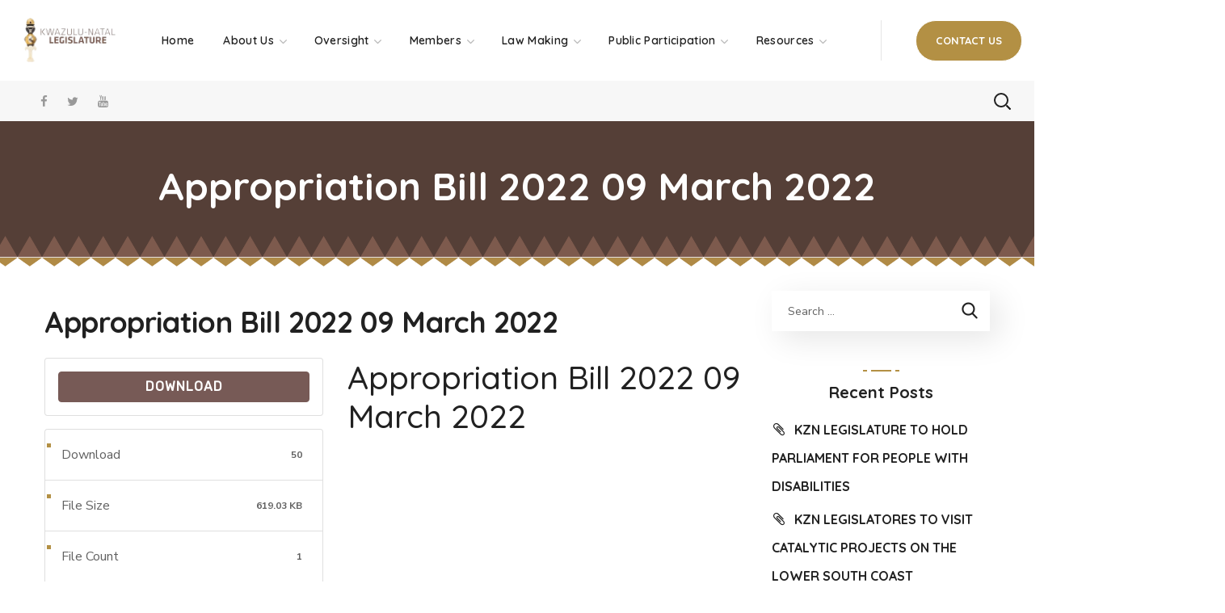

--- FILE ---
content_type: text/html; charset=UTF-8
request_url: https://kznlegislature.gov.za/download/appropriation-bill-2022-09-march-2022/
body_size: 32653
content:
<!DOCTYPE html>
<html lang="en-US">
<head>
    <meta http-equiv="Content-Type" content="text/html; charset=UTF-8">
    <meta name="viewport" content="width=device-width, initial-scale=1, maximum-scale=1">
    <meta http-equiv="X-UA-Compatible" content="IE=Edge">
    <title>Appropriation Bill 2022 09 March 2022 &#8211; KZN Legislature</title>
                        <script>
                            /* You can add more configuration options to webfontloader by previously defining the WebFontConfig with your options */
                            if ( typeof WebFontConfig === "undefined" ) {
                                WebFontConfig = new Object();
                            }

                            /* WGL CUSTOM TYPOGRAPHY FIX */
                            WebFontConfig['google'] = {families: ['Nunito+Sans:400,600,700', 'Quicksand:600,700,400,500,600']};
                            /* \ WGL CUSTOM TYPOGRAPHY FIX */

                            (function() {
                                var wf = document.createElement( 'script' );
                                wf.src = 'https://ajax.googleapis.com/ajax/libs/webfont/1.5.3/webfont.js';
                                wf.type = 'text/javascript';
                                wf.async = 'true';
                                var s = document.getElementsByTagName( 'script' )[0];
                                s.parentNode.insertBefore( wf, s );
                            })();
                        </script>
                        <meta name='robots' content='max-image-preview:large' />
<script>window._wca = window._wca || [];</script>
<link rel='dns-prefetch' href='//stats.wp.com' />
<link rel='dns-prefetch' href='//fonts.googleapis.com' />
<link rel='dns-prefetch' href='//s.w.org' />
<link rel='dns-prefetch' href='//i0.wp.com' />
<link rel='dns-prefetch' href='//i1.wp.com' />
<link rel='dns-prefetch' href='//i2.wp.com' />
<link rel='dns-prefetch' href='//c0.wp.com' />
<link rel="alternate" type="application/rss+xml" title="KZN Legislature &raquo; Feed" href="https://kznlegislature.gov.za/feed/" />
<link rel="alternate" type="application/rss+xml" title="KZN Legislature &raquo; Comments Feed" href="https://kznlegislature.gov.za/comments/feed/" />
		<script type="text/javascript">
			window._wpemojiSettings = {"baseUrl":"https:\/\/s.w.org\/images\/core\/emoji\/13.1.0\/72x72\/","ext":".png","svgUrl":"https:\/\/s.w.org\/images\/core\/emoji\/13.1.0\/svg\/","svgExt":".svg","source":{"concatemoji":"https:\/\/kznlegislature.gov.za\/wp-includes\/js\/wp-emoji-release.min.js?ver=5.8.12"}};
			!function(e,a,t){var n,r,o,i=a.createElement("canvas"),p=i.getContext&&i.getContext("2d");function s(e,t){var a=String.fromCharCode;p.clearRect(0,0,i.width,i.height),p.fillText(a.apply(this,e),0,0);e=i.toDataURL();return p.clearRect(0,0,i.width,i.height),p.fillText(a.apply(this,t),0,0),e===i.toDataURL()}function c(e){var t=a.createElement("script");t.src=e,t.defer=t.type="text/javascript",a.getElementsByTagName("head")[0].appendChild(t)}for(o=Array("flag","emoji"),t.supports={everything:!0,everythingExceptFlag:!0},r=0;r<o.length;r++)t.supports[o[r]]=function(e){if(!p||!p.fillText)return!1;switch(p.textBaseline="top",p.font="600 32px Arial",e){case"flag":return s([127987,65039,8205,9895,65039],[127987,65039,8203,9895,65039])?!1:!s([55356,56826,55356,56819],[55356,56826,8203,55356,56819])&&!s([55356,57332,56128,56423,56128,56418,56128,56421,56128,56430,56128,56423,56128,56447],[55356,57332,8203,56128,56423,8203,56128,56418,8203,56128,56421,8203,56128,56430,8203,56128,56423,8203,56128,56447]);case"emoji":return!s([10084,65039,8205,55357,56613],[10084,65039,8203,55357,56613])}return!1}(o[r]),t.supports.everything=t.supports.everything&&t.supports[o[r]],"flag"!==o[r]&&(t.supports.everythingExceptFlag=t.supports.everythingExceptFlag&&t.supports[o[r]]);t.supports.everythingExceptFlag=t.supports.everythingExceptFlag&&!t.supports.flag,t.DOMReady=!1,t.readyCallback=function(){t.DOMReady=!0},t.supports.everything||(n=function(){t.readyCallback()},a.addEventListener?(a.addEventListener("DOMContentLoaded",n,!1),e.addEventListener("load",n,!1)):(e.attachEvent("onload",n),a.attachEvent("onreadystatechange",function(){"complete"===a.readyState&&t.readyCallback()})),(n=t.source||{}).concatemoji?c(n.concatemoji):n.wpemoji&&n.twemoji&&(c(n.twemoji),c(n.wpemoji)))}(window,document,window._wpemojiSettings);
		</script>
		<style type="text/css">
img.wp-smiley,
img.emoji {
	display: inline !important;
	border: none !important;
	box-shadow: none !important;
	height: 1em !important;
	width: 1em !important;
	margin: 0 .07em !important;
	vertical-align: -0.1em !important;
	background: none !important;
	padding: 0 !important;
}
</style>
	<link rel='stylesheet' id='mec-select2-style-css'  href='https://kznlegislature.gov.za/wp-content/plugins/modern-events-calendar/assets/packages/select2/select2.min.css?ver=5.8.12' type='text/css' media='all' />
<link rel='stylesheet' id='mec-font-icons-css'  href='https://kznlegislature.gov.za/wp-content/plugins/modern-events-calendar/assets/css/iconfonts.css?ver=5.8.12' type='text/css' media='all' />
<link rel='stylesheet' id='mec-frontend-style-css'  href='https://kznlegislature.gov.za/wp-content/plugins/modern-events-calendar/assets/css/frontend.min.css?ver=5.1.6' type='text/css' media='all' />
<link rel='stylesheet' id='mec-tooltip-style-css'  href='https://kznlegislature.gov.za/wp-content/plugins/modern-events-calendar/assets/packages/tooltip/tooltip.css?ver=5.8.12' type='text/css' media='all' />
<link rel='stylesheet' id='mec-tooltip-shadow-style-css'  href='https://kznlegislature.gov.za/wp-content/plugins/modern-events-calendar/assets/packages/tooltip/tooltipster-sideTip-shadow.min.css?ver=5.8.12' type='text/css' media='all' />
<link rel='stylesheet' id='mec-featherlight-style-css'  href='https://kznlegislature.gov.za/wp-content/plugins/modern-events-calendar/assets/packages/featherlight/featherlight.css?ver=5.8.12' type='text/css' media='all' />
<link rel='stylesheet' id='mec-google-fonts-css'  href='//fonts.googleapis.com/css?family=Montserrat%3A400%2C700%7CRoboto%3A100%2C300%2C400%2C700&#038;ver=5.8.12' type='text/css' media='all' />
<link rel='stylesheet' id='mec-dynamic-styles-css'  href='https://kznlegislature.gov.za/wp-content/plugins/modern-events-calendar/assets/css/dyncss.css?ver=5.8.12' type='text/css' media='all' />
<style id='mec-dynamic-styles-inline-css' type='text/css'>
.mec-wrap.colorskin-custom .mec-totalcal-box .mec-totalcal-view span:hover,.mec-wrap.colorskin-custom .mec-calendar.mec-event-calendar-classic .mec-selected-day,.mec-wrap.colorskin-custom .mec-color, .mec-wrap.colorskin-custom .mec-event-sharing-wrap .mec-event-sharing > li:hover a, .mec-wrap.colorskin-custom .mec-color-hover:hover, .mec-wrap.colorskin-custom .mec-color-before *:before ,.mec-wrap.colorskin-custom .mec-widget .mec-event-grid-classic.owl-carousel .owl-nav i,.mec-wrap.colorskin-custom .mec-event-list-classic a.magicmore:hover,.mec-wrap.colorskin-custom .mec-event-grid-simple:hover .mec-event-title,.mec-wrap.colorskin-custom .mec-single-event .mec-event-meta dd.mec-events-event-categories:before,.mec-wrap.colorskin-custom .mec-single-event-date:before,.mec-wrap.colorskin-custom .mec-single-event-time:before,.mec-wrap.colorskin-custom .mec-events-meta-group.mec-events-meta-group-venue:before,.mec-wrap.colorskin-custom .mec-calendar .mec-calendar-side .mec-previous-month i,.mec-wrap.colorskin-custom .mec-calendar .mec-calendar-side .mec-next-month,.mec-wrap.colorskin-custom .mec-calendar .mec-calendar-side .mec-previous-month:hover,.mec-wrap.colorskin-custom .mec-calendar .mec-calendar-side .mec-next-month:hover,.mec-wrap.colorskin-custom .mec-calendar.mec-event-calendar-classic dt.mec-selected-day:hover,.mec-wrap.colorskin-custom .mec-infowindow-wp h5 a:hover, .colorskin-custom .mec-events-meta-group-countdown .mec-end-counts h3,.mec-calendar .mec-calendar-side .mec-next-month i,.mec-wrap .mec-totalcal-box i,.mec-calendar .mec-event-article .mec-event-title a:hover,.mec-attendees-list-details .mec-attendee-profile-link a:hover,.mec-wrap.colorskin-custom .mec-next-event-details li i, .mec-next-event-details i:before, .mec-marker-infowindow-wp .mec-marker-infowindow-count, .mec-next-event-details a,.mec-wrap.colorskin-custom .mec-events-masonry-cats a.mec-masonry-cat-selected{color: #bc9a2b}.mec-wrap.colorskin-custom .mec-event-sharing .mec-event-share:hover .event-sharing-icon,.mec-wrap.colorskin-custom .mec-event-grid-clean .mec-event-date,.mec-wrap.colorskin-custom .mec-event-list-modern .mec-event-sharing > li:hover a i,.mec-wrap.colorskin-custom .mec-event-list-modern .mec-event-sharing .mec-event-share:hover .mec-event-sharing-icon,.mec-wrap.colorskin-custom .mec-event-list-modern .mec-event-sharing li:hover a i,.mec-wrap.colorskin-custom .mec-calendar:not(.mec-event-calendar-classic) .mec-selected-day,.mec-wrap.colorskin-custom .mec-calendar .mec-selected-day:hover,.mec-wrap.colorskin-custom .mec-calendar .mec-calendar-row  dt.mec-has-event:hover,.mec-wrap.colorskin-custom .mec-calendar .mec-has-event:after, .mec-wrap.colorskin-custom .mec-bg-color, .mec-wrap.colorskin-custom .mec-bg-color-hover:hover, .colorskin-custom .mec-event-sharing-wrap:hover > li, .mec-wrap.colorskin-custom .mec-totalcal-box .mec-totalcal-view span.mec-totalcalview-selected,.mec-wrap .flip-clock-wrapper ul li a div div.inn,.mec-wrap .mec-totalcal-box .mec-totalcal-view span.mec-totalcalview-selected,.event-carousel-type1-head .mec-event-date-carousel,.mec-event-countdown-style3 .mec-event-date,#wrap .mec-wrap article.mec-event-countdown-style1,.mec-event-countdown-style1 .mec-event-countdown-part3 a.mec-event-button,.mec-wrap .mec-event-countdown-style2,.mec-map-get-direction-btn-cnt input[type="submit"],.mec-booking button,span.mec-marker-wrap,.mec-wrap.colorskin-custom .mec-timeline-events-container .mec-timeline-event-date:before{background-color: #bc9a2b;}.mec-wrap.colorskin-custom .mec-single-event .mec-speakers-details ul li .mec-speaker-avatar a:hover img,.mec-wrap.colorskin-custom .mec-event-list-modern .mec-event-sharing > li:hover a i,.mec-wrap.colorskin-custom .mec-event-list-modern .mec-event-sharing .mec-event-share:hover .mec-event-sharing-icon,.mec-wrap.colorskin-custom .mec-event-list-standard .mec-month-divider span:before,.mec-wrap.colorskin-custom .mec-single-event .mec-social-single:before,.mec-wrap.colorskin-custom .mec-single-event .mec-frontbox-title:before,.mec-wrap.colorskin-custom .mec-calendar .mec-calendar-events-side .mec-table-side-day, .mec-wrap.colorskin-custom .mec-border-color, .mec-wrap.colorskin-custom .mec-border-color-hover:hover, .colorskin-custom .mec-single-event .mec-frontbox-title:before, .colorskin-custom .mec-single-event .mec-events-meta-group-booking form > h4:before, .mec-wrap.colorskin-custom .mec-totalcal-box .mec-totalcal-view span.mec-totalcalview-selected,.mec-wrap .mec-totalcal-box .mec-totalcal-view span.mec-totalcalview-selected,.event-carousel-type1-head .mec-event-date-carousel:after,.mec-wrap.colorskin-custom .mec-events-masonry-cats a.mec-masonry-cat-selected, .mec-marker-infowindow-wp .mec-marker-infowindow-count, .mec-wrap.colorskin-custom .mec-events-masonry-cats a:hover{border-color: #bc9a2b;}.mec-wrap.colorskin-custom .mec-event-countdown-style3 .mec-event-date:after,.mec-wrap.colorskin-custom .mec-month-divider span:before{border-bottom-color:#bc9a2b;}.mec-wrap.colorskin-custom  article.mec-event-countdown-style1 .mec-event-countdown-part2:after{border-color: transparent transparent transparent #bc9a2b;}.mec-wrap.colorskin-custom .mec-box-shadow-color { box-shadow: 0 4px 22px -7px #bc9a2b;}.mec-wrap.colorskin-custom .mec-timeline-event-time ,.mec-wrap.colorskin-custom .mec-timeline-event-location { background: rgba(188,154,43,.11);}.mec-wrap.colorskin-custom .mec-timeline-events-container .mec-timeline-event-date:after { background: rgba(188,154,43,.3);}
</style>
<link rel='stylesheet' id='mec-lity-style-css'  href='https://kznlegislature.gov.za/wp-content/plugins/modern-events-calendar/assets/packages/lity/lity.min.css?ver=5.8.12' type='text/css' media='all' />
<link rel='stylesheet' id='wp-block-library-css'  href='https://c0.wp.com/c/5.8.12/wp-includes/css/dist/block-library/style.min.css' type='text/css' media='all' />
<style id='wp-block-library-inline-css' type='text/css'>
.has-text-align-justify{text-align:justify;}
</style>
<link rel='stylesheet' id='mediaelement-css'  href='https://c0.wp.com/c/5.8.12/wp-includes/js/mediaelement/mediaelementplayer-legacy.min.css' type='text/css' media='all' />
<link rel='stylesheet' id='wp-mediaelement-css'  href='https://c0.wp.com/c/5.8.12/wp-includes/js/mediaelement/wp-mediaelement.min.css' type='text/css' media='all' />
<link rel='stylesheet' id='wc-blocks-vendors-style-css'  href='https://c0.wp.com/p/woocommerce/5.8.1/packages/woocommerce-blocks/build/wc-blocks-vendors-style.css' type='text/css' media='all' />
<link rel='stylesheet' id='wc-blocks-style-css'  href='https://c0.wp.com/p/woocommerce/5.8.1/packages/woocommerce-blocks/build/wc-blocks-style.css' type='text/css' media='all' />
<link rel='stylesheet' id='contact-form-7-css'  href='https://kznlegislature.gov.za/wp-content/plugins/contact-form-7/includes/css/styles.css?ver=5.5.2' type='text/css' media='all' />
<style id='contact-form-7-inline-css' type='text/css'>
.wpcf7 .wpcf7-recaptcha iframe {margin-bottom: 0;}.wpcf7 .wpcf7-recaptcha[data-align="center"] > div {margin: 0 auto;}.wpcf7 .wpcf7-recaptcha[data-align="right"] > div {margin: 0 0 0 auto;}
</style>
<link rel='stylesheet' id='wpdm-font-awesome-css'  href='https://kznlegislature.gov.za/wp-content/plugins/download-manager/assets/fontawesome/css/all.css?ver=5.8.12' type='text/css' media='all' />
<link rel='stylesheet' id='wpdm-front-bootstrap-css'  href='https://kznlegislature.gov.za/wp-content/plugins/download-manager/assets/bootstrap/css/bootstrap.min.css?ver=5.8.12' type='text/css' media='all' />
<link rel='stylesheet' id='wpdm-front-css'  href='https://kznlegislature.gov.za/wp-content/plugins/download-manager/assets/css/front.css?ver=5.8.12' type='text/css' media='all' />
<link rel='stylesheet' id='events-manager-css'  href='https://kznlegislature.gov.za/wp-content/plugins/events-manager/includes/css/events_manager.css?ver=5.99912' type='text/css' media='all' />
<link rel='stylesheet' id='rs-plugin-settings-css'  href='https://kznlegislature.gov.za/wp-content/plugins/revslider/public/assets/css/rs6.css?ver=6.1.5' type='text/css' media='all' />
<style id='rs-plugin-settings-inline-css' type='text/css'>
#rs-demo-id {}
</style>
<link rel='stylesheet' id='cssnews-css'  href='https://kznlegislature.gov.za/wp-content/plugins/sp-news-and-widget/assets/css/stylenews.css?ver=4.2.1' type='text/css' media='all' />
<link rel='stylesheet' id='woocommerce-layout-css'  href='https://c0.wp.com/p/woocommerce/5.8.1/assets/css/woocommerce-layout.css' type='text/css' media='all' />
<style id='woocommerce-layout-inline-css' type='text/css'>

	.infinite-scroll .woocommerce-pagination {
		display: none;
	}
</style>
<link rel='stylesheet' id='woocommerce-smallscreen-css'  href='https://c0.wp.com/p/woocommerce/5.8.1/assets/css/woocommerce-smallscreen.css' type='text/css' media='only screen and (max-width: 768px)' />
<link rel='stylesheet' id='woocommerce-general-css'  href='https://c0.wp.com/p/woocommerce/5.8.1/assets/css/woocommerce.css' type='text/css' media='all' />
<style id='woocommerce-inline-inline-css' type='text/css'>
.woocommerce form .form-row .required { visibility: visible; }
</style>
<link rel='stylesheet' id='awsm-jobs-general-css'  href='https://kznlegislature.gov.za/wp-content/plugins/wp-job-openings/assets/css/general.min.css?ver=2.3.1' type='text/css' media='all' />
<link rel='stylesheet' id='awsm-jobs-style-css'  href='https://kznlegislature.gov.za/wp-content/plugins/wp-job-openings/assets/css/style.min.css?ver=2.3.1' type='text/css' media='all' />
<link rel='stylesheet' id='thegov-default-style-css'  href='https://kznlegislature.gov.za/wp-content/themes/thegov/style.css?ver=5.8.12' type='text/css' media='all' />
<link rel='stylesheet' id='flaticon-css'  href='https://kznlegislature.gov.za/wp-content/themes/thegov/fonts/flaticon/flaticon.css?ver=5.8.12' type='text/css' media='all' />
<link rel='stylesheet' id='font-awesome-css'  href='https://kznlegislature.gov.za/wp-content/plugins/elementor/assets/lib/font-awesome/css/font-awesome.min.css?ver=4.7.0' type='text/css' media='all' />
<link rel='stylesheet' id='thegov-main-css'  href='https://kznlegislature.gov.za/wp-content/themes/thegov/css/main.css?ver=5.8.12' type='text/css' media='all' />
<style id='thegov-main-inline-css' type='text/css'>
.primary-nav ul li ul li:not(:last-child),.sitepress_container > .wpml-ls ul ul li:not(:last-child) {border-bottom-width: 1px;border-bottom-color: rgba(0,0,0,0.1);border-bottom-style: solid;}body {font-family: Nunito Sans;font-size: 16px;line-height: 1.25;font-weight: 400;color: #616161;}body input:not([type='checkbox']):not([type='submit']),select,textarea,label,blockquote cite,#comments .commentlist .comment_info .meta-wrapper *,.author-info_name,.meta-wrapper,.blog-post_info-wrap > .meta-wrapper *,.thegov_module_time_line_vertical .time_line-title,.isotope-filter a .number_filter,.author-widget_text,.wgl-portfolio-item-info_desc span,.blog-post.format-quote .blog-post_quote-author,.wgl_module_team .team-department,body .comment-form-cookies-consent > label,body .widget_product_categories .post_count,body .widget_meta .post_count,body .widget_archive .post_count,.wgl-accordion .wgl-accordion_panel .wgl-accordion_content,.elementor-widget-wgl-pricing-table .pricing_header .pricing_desc,.elementor-widget-wgl-time-line-vertical .time_line-content .time_line-text,.wgl-portfolio-single_wrapper .wgl-portfolio-item_cats,.wgl-working-hours .working-item .working-item_day,.wgl-working-hours .working-item .working-item_hours,.wgl-testimonials.type-inline_top .wgl-testimonials_quote {font-family: Nunito Sans;}.elementor-widget-wgl-time-line-vertical .time_line-content .time_line-text{font-weight: 400;}.wgl-tabs .wgl-tabs_content-wrap .wgl-tabs_content{font-family: Nunito Sans;font-weight: 400;}select,body .footer .select__field:before,body input:not([type='checkbox']):not([type='submit'])::placeholder,select::placeholder,textarea::placeholder,.header_search.search_standard .header_search-field .search-field::placeholder,.header_search.search_standard .header_search-field .search-field,.tagcloud a,body .widget_rss ul li .rssSummary,.search-no-results .page_404_wrapper .search-form .search-field::placeholder,.search-no-results .page_404_wrapper .search-form .search-field,.blog-post_meta-categories span,.blog-post_meta-categories span:after,.thegov_module_message_box .message_content .message_text,.vc_wp_custommenu .menu .menu-item.current-menu-item > a,.blog-post.format-quote .blog-post_quote-author-pos,.thegov_module_testimonials .testimonials_quote,.recent-posts-widget .meta-wrapper a:hover,.vc_row .vc_toggle .vc_toggle_icon,.isotope-filter a,.wgl_module_team .team-department,.blog-style-hero .blog-post.format-standard .meta-wrapper,.blog-style-hero .blog-post.format-link .meta-wrapper,.blog-style-hero .blog-post.format-audio .meta-wrapper,.blog-style-hero .blog-post.format-quote .meta-wrapper,.blog-style-hero .blog-post.format-standard .meta-wrapper a,.blog-style-hero .blog-post.format-link .meta-wrapper a,.blog-style-hero .blog-post.format-audio .meta-wrapper a,.blog-style-hero .blog-post.format-quote .meta-wrapper a,.blog-style-hero .blog-post.format-standard .blog-post_text,.blog-style-hero .blog-post.format-link .blog-post_text,.blog-style-hero .blog-post.format-audio .blog-post_text,.blog-style-hero .blog-post.format-quote .blog-post_text,.wgl-pricing_plan .pricing_price_wrap .pricing_desc {color: #616161;}.single_meta .single_info-share_social-wpapper > span.share_title,.single_info-share_social-wpapper > span{font-family: Nunito Sans;color: #616161;}.thegov_module_title .external_link .button-read-more {line-height: 1.25;}h1,h2,h3,h4,h5,h6,h1 span,h2 span,h3 span,h4 span,h5 span,h6 span,h1 a,h2 a,h3 a,h4 a,h5 a,h6 a,.blog-post_cats,.blog-posts .blog-post_title,.column1 .item_title a,.thegov_twitter .twitt_title,.tagcloud-wrapper .title_tags,.strip_template .strip-item a span,.single_team_page .team-single_speaches-info .speech-info_desc span,.shortcode_tab_item_title,.index_number,.primary-nav.footer-menu .menu-item a,.thegov_module_message_box.type_info .message_icon:before {font-family: Quicksand;font-weight: 600;}.dropcap,.elementor-drop-cap,.dropcap-bg,.elementor-drop-cap,.banner_404,#comments .comment-reply-link,input[type="submit"],button,body .widget,body .widget .widget-title,body .widget_rss ul li .rss-date,body .widget_categories a,body .widget_product_categories a,body .widget_meta a,body .widget_archive a,legend,.page_404_wrapper .thegov_404_button.wgl_button .wgl_button_link,.wgl-social-share_pages.hovered_style .share_social-title,.blog-post_text-bg,.author-info_content .author-info_name,.button-read-more,.blog-post_meta-date .date_post span,.blog-post_meta-date .date_post,.theme-header-font,.countdown-section .countdown-amount,.comments-title .number-comments,.thegov_module_progress_bar .progress_label,.thegov_module_double_headings,.thegov_module_infobox .infobox_icon_container .infobox_icon_number,.wgl-button,.elementor-button,.wgl-pricing_plan .pricing_cur,.wgl-pricing_plan .pricing_price .price_decimal,.thegov_module_testimonials .testimonials_item:before,.thegov_module_testimonials .testimonials_status,.thegov_module_counter .counter_title,.thegov_module_videobox .title,.thegov_module_progress_bar .progress_value,.thegov_module_progress_bar .progress_units,.thegov_module_counter .counter_value_wrapper,.thegov_module_counter .counter_value_placeholder,.wgl-pricing_plan .pricing_plan_wrap .pricing_price_wrap,.thegov_module_ico_progress .progress_value_completed,.thegov_module_ico_progress .progress_value_min,.thegov_module_ico_progress .progress_value_max,.thegov_module_ico_progress .progress_point,.mashsb-count .counts,.mashsb-box .mashsb-buttons a .text,.prev-link,.next-link,.vc_row .vc_tta.vc_general.vc_tta-style-accordion_bordered .vc_tta-panel-title>a span,.widget.widget_wgl_posts .recent-posts-widget li > .recent-posts-content .post_title,.heading_subtitle,.info_prev-link_wrapper a,.info_next-link_wrapper a,.single_team_page .team-single_speaches-info .speech-info_day,.single_team_page .team-info_wrapper .team-info_item,.single_team_page .team-info_wrapper .team-info_item h5,.wgl-portfolio-item-info_desc h5,.wgl-portfolio-item_meta .post_cats,.wgl-portfolio-item_meta .post_cats,.wgl-portfolio-item_cats,.isotope-filter a,body .comment-respond .comment-reply-title,.page-header_title,.thegov_module_services_2 .services_link,.thegov_module_testimonials.type_inline_top .testimonials_meta_wrap:after,.thegov_module_testimonials .testimonials_position,.thegov_module_services_4 .services_subtitle,.dropcap,.dropcap-bg,.wgl-countdown .countdown-section .countdown-period,.wgl-testimonials .wgl-testimonials_quote,ul.wp-block-archives.wp-block-archives-list li a,ul.wp-block-categories.wp-block-categories-list li a,ul.wp-block-categories.wp-block-categories-list li .post_count,ul.wp-block-latest-posts li a,.elementor-counter,.wgl-counter .wgl-counter_value-wrap,.wgl-double_heading .dbl-subtitle,.load_more_item,.load_more_wrapper .load_more_item,.thegov-post-navigation .meta-wrapper span,body .widget_wgl_posts .recent-posts-widget .meta-wrapper span,.elementor-widget .wgl-infobox .wgl-infobox_subtitle,.single_meta .meta-wrapper,.wgl-testimonials .wgl-testimonials_position,.events-post_meta-categories a{font-family: Quicksand;}.wgl-infobox_bg_title,.wgl-background-text,.elementor-section.wgl-add-background-text:before{font-family: Quicksand;font-weight: 600;}#comments .commentlist .comment_author_says{font-family: Quicksand;}.banner_404,input[type="submit"],.author-info_public,.wgl-portfolio-item_annotation_social .single_info-share_social-wpapper > span,.thegov_module_time_line_horizontal .tlh_date,.wgl-portfolio-single_item .tagcloud .tagcloud_desc,.wgl_timetabs .timetabs_data .timetabs_item .item_time,.wgl_timetabs .timetabs_data .timetabs_item .content-wrapper .item_title,.wgl_timetabs .timetabs_headings .wgl_tab,.wgl-pricing_plan .pricing_content,blockquote,.wgl-portfolio-single_item .single_info-share_social-wpapper .share_title{font-family: Quicksand;color: #212121;}body .footer select option,body .widget_wgl_posts .recent-posts-widget .post_title a,button,h1,h2,h3,h4,h5,h6,h1 span,h2 span,h3 span,h4 span,h5 span,h6 span,h1 a,h2 a,h3 a,h4 a,h5 a,h6 a,.blog-style-hero .blog-post_title a,h3#reply-title a,.calendar_wrap tbody,.comment_author_says,.comment_author_says a,.wgl-pagination .page-numbers,.wgl-pagination .page-numbers:hover i,.share_post-container .share_post,.tagcloud-wrapper .title_tags,.theme-header-color,.thegov_module_double_headings .heading_title,.thegov_module_testimonials .testimonials_item .testimonials_content_wrap .testimonials_name,.wgl-pricing_plan .pricing_plan_wrap .pricing_content > ul > li > b,.thegov_module_social .soc_icon,.thegov_module_counter .counter_value_wrapper,.thegov_module_message_box .message_close_button:hover,.prev-link-info_wrapper,.next-link-info_wrapper,.item_title a,.thegov_module_counter .counter_value_wrapper,.wgl_module_title.item_title .carousel_arrows a span:after,.wgl_module_team.info_under_image .team-department,.wgl-portfolio-item_wrapper .portfolio_link,.inside_image.sub_layer_animation .wgl-portfolio-item_title .title,.widget_product_search .woocommerce-product-search:after,.under_image .wgl-portfolio-item_title .title a,.tagcloud a,body .widget_categories ul li a,body .widget_product_categories ul li a,body .widget_meta ul li a,body .widget_archive ul li a,body .widget_comments > ul > li:before,body .widget_meta > ul > li:before,body .widget_archive > ul > li:before,body .widget_recent_comments > ul > li:before,body .widget_recent_entries > ul > li:before,body .widget .widget-title .widget-title_wrapper,body .widget ul li,.widget.widget_recent_comments ul li a,.thegov_module_services_2 .services_link,ul.wp-block-archives.wp-block-archives-list li a,ul.wp-block-archives.wp-block-archives-list li:before,ul.wp-block-categories.wp-block-categories-list li a,ul.wp-block-latest-posts li a,.wgl-pricing_plan .pricing_plan_wrap .pricing_price_wrap,.blog-style-hero .blog-post.format-standard .blog-post_title a,.blog-style-hero .blog-post.format-link .blog-post_title a,.blog-style-hero .blog-post.format-audio .blog-post_title a,.blog-style-hero .blog-post.format-quote .blog-post_title a,.wgl-button.elementor-button,.wgl-carousel .slick-arrow,.meta-wrapper span + span:before,.meta-wrapper .author_post a,#comments .comment-reply-link:hover,.author-widget_social a,.page_404_wrapper .search-form:after,body .widget_search .search-form:after,body .widget_search .woocommerce-product-search:after,body .widget_product_search .search-form:after,body .widget_product_search .woocommerce-product-search:after,.widget.thegov_widget.thegov_banner-widget .banner-widget_button,.wgl-portfolio-single_wrapper .wgl-portfolio-item_meta > span:after,.button-read-more:hover,.wpcf7 .choose-2 .wpcf7-submit,.coming-soon_form .wpcf7 .wpcf7-submit:hover{color: #212121;}.header_search.search_standard .header_search-field .search-form:after,.header_search-button-wrapper{color: #212121;}.wgl-theme-header .wgl-button.elementor-button:hover,.thegov_module_title .carousel_arrows a span,.blog-post .blog-post_meta-categories span a:hover,.page_404_wrapper .search-form:hover:after,body .widget_search .search-form:hover:after,body .widget_search .woocommerce-product-search:hover:after,body .widget_product_search .search-form:hover:after,body .widget_product_search .woocommerce-product-search:hover:after,.widget.thegov_widget.thegov_banner-widget .banner-widget_button:hover,.load_more_wrapper .load_more_item:hover,.wgl-accordion-services .wgl-services_icon-wrap:before {background: #212121;}#comments .form-submit input[type="submit"]:hover,.page_404_wrapper .thegov_404_button.wgl_button .wgl_button_link:hover,.wpcf7 .wpcf7-submit:hover{background: #212121;border-color: #212121;}.slick-dots li button,.wgl-carousel.pagination_line .slick-dots li button:before,.wgl-carousel.pagination_square .slick-dots li,.wgl-carousel.pagination_circle_border .slick-dots li button:before,.wgl-carousel.pagination_square_border .slick-dots li button:before,.thegov_module_infobox.infobox_alignment_left.title_divider .infobox_title:before,.thegov_module_infobox.infobox_alignment_right.title_divider .infobox_title:before {background-color: #212121;}.thegov_module_title .carousel_arrows a span:before,.wgl-pricing_plan .pricing_highlighter,.wgl-carousel.pagination_circle_border .slick-dots li.slick-active button,.wgl-carousel.pagination_square_border .slick-dots li.slick-active button{border-color: #212121;}.wgl-theme-header .wgl-sticky-header .header_search{height: 100px !important;}#scroll_up {background-color: #b39044;color: #ffffff;}.primary-nav>div>ul,.primary-nav>ul,.sitepress_container > .wpml-ls li,.primary-nav ul li.mega-menu-links > ul > li{font-family: Quicksand;font-weight: 600;line-height: 30px;font-size: 14px;}.primary-nav ul li ul,.wpml-ls,.sitepress_container > .wpml-ls ul ul li,.primary-nav ul li div.mega-menu-container{font-family: Quicksand;font-weight: 600;line-height: 30px;font-size: 13px;}.wgl-theme-header .header_search-field,.primary-nav ul li ul,.primary-nav ul li div.mega-menu-container,.wgl-theme-header .woo_mini_cart,.wpml-ls-legacy-dropdown .wpml-ls-current-language .wpml-ls-sub-menu{background-color: rgba(255,255,255,1);color: #212121;}.mobile_nav_wrapper,.wgl-menu_outer,.wgl-menu_outer .mobile-hamburger-close,.mobile_nav_wrapper .primary-nav ul li ul.sub-menu,.mobile_nav_wrapper .primary-nav ul li.mega-menu-links > ul.mega-menu > li > ul > li ul,.mobile_nav_wrapper .primary-nav ul li.mega-menu-links > ul.mega-menu > li > ul{background-color: rgba(45,45,45,1);color: #ffffff;}.mobile_nav_wrapper .wgl-menu_overlay{background-color: rgba(49,49,49,0.8);}#side-panel .side-panel_sidebar .widget .widget-title .widget-title_wrapper{color: rgba(255,255,255,1);}a,a:hover .wgl-icon,a.wgl-icon:hover,body ol > li:before,button,button:focus,button:active,h3#reply-title a:hover,#comments > h3 span,.header-icon,.header-link:hover,.primary-nav > ul > li.current-menu-item > a,.primary-nav > ul > li.current-menu-item > a > span > .menu-item_plus:before,.primary-nav > ul > li.current_page_item > a,.primary-nav > ul > li.current_page_item > a > span > .menu-item_plus:before,.primary-nav > ul > li.current-menu-ancestor > a,.primary-nav > ul > li.current-menu-ancestor > a> span > .menu-item_plus:before,.primary-nav > ul > li.current-menu-parent > a,.primary-nav > ul > li.current-menu-parent > a > span > .menu-item_plus:before,.primary-nav > ul > li.current_page_parent > a,.primary-nav > ul > li.current_page_parent > a > span > .menu-item_plus:before,.primary-nav > ul > li.current_page_ancestor > a,.primary-nav > ul > li.current_page_ancestor > a > span > .menu-item_plus:before,.primary-nav > ul > li:hover > a,.primary-nav > ul > li:hover > a> span > .menu-item_plus:before,.mobile_nav_wrapper .primary-nav ul li ul .menu-item.current-menu-item > a,.mobile_nav_wrapper .primary-nav ul ul li.menu-item.current-menu-ancestor > a,.mobile_nav_wrapper .primary-nav > ul > li.current-menu-item > a,.mobile_nav_wrapper .primary-nav > ul > li.current_page_item > a,.mobile_nav_wrapper .primary-nav > ul > li.current-menu-ancestor > a,.mobile_nav_wrapper .primary-nav > ul > li.current-menu-parent > a,.mobile_nav_wrapper .primary-nav > ul > li.current_page_parent > a,.mobile_nav_wrapper .primary-nav > ul > li.current_page_ancestor > a,.author-info_social-wrapper,.blog-post_link:before,.blog-post_title i,.blog-style-standard .blog-post:hover .blog-post_wrapper .blog-post_meta_info .meta-wrapper span,.blog-post_link>.link_post:hover,.blog-post.format-standard.link .blog-post_title:before,.blog-post_title a:hover,.post_featured_bg .meta-wrapper .comments_post a:hover,.post_featured_bg .meta-wrapper a:hover,.post_featured_bg .blog-post_meta-wrap .wgl-likes:hover .sl-icon,.post_featured_bg .blog-post_meta-wrap .wgl-likes:hover .sl-count,.blog-style-hero .blog-post_title a:hover,.calendar_wrap thead,.copyright a:hover,.comment_author_says a:hover,.thegov_submit_wrapper:hover > i,.thegov_custom_button i,.thegov_custom_text a,.thegov_module_button .wgl_button_link:hover,.thegov_module_button.effect_3d .link_wrapper,.thegov_module_counter .counter_icon,.thegov_module_demo_item .di_button a:hover,.thegov_module_demo_item .di_title_wrap a:hover .di_title,.thegov_module_demo_item .di_title-wrap .di_subtitle,.thegov_module_social .soc_icon:hover,.thegov_twitter a,.thegov_module_testimonials.type_author_top_inline .testimonials_meta_wrap:after,.thegov_module_testimonials .testimonials_status,.thegov_module_circuit_services .services_subtitle,.thegov_module_circuit_services .services_item-icon,.thegov_module_flipbox .flipbox_front .flipbox_front_content,.thegov_module_services_3 .services_icon_wrapper,.thegov_module_services_4 .services_icon,.thegov_module_services_4:hover .services_number,.load_more_works:hover,.header_search .header_search-button > i:hover,.header_search-field .search-form:after,.mc_form_inside #mc_signup_submit:hover,.share_link span.fa:hover,.share_post span.fa:hover,.share_post-container,.single_team_page .team-single_speaches-info .speech-info_desc span,.single_team_page .team-info_wrapper .team-info_item a:hover,.single-member-page .member-icon:hover,.single-member-page .team-link:hover,.single_team_page .team-single_speaches-info .speech-info_day,.single_team_page .team-info_icons a:hover,.single-team .single_team_page .team-info_item.team-department span,.team-icons .member-icon:hover,.vc_wp_custommenu .menu .menu-item.current-menu-item > a,.vc_wp_custommenu .menu .menu-item.current-menu-ancestor > a,.wpml-ls a:hover,.wpml-ls-legacy-dropdown .wpml-ls-current-language:hover > a,.wpml-ls-legacy-dropdown .wpml-ls-current-language a:hover,.wgl-container ul li:before,.wgl_timetabs .timetabs_headings .wgl_tab.active .tab_subtitle,.wgl_timetabs .timetabs_headings .wgl_tab:hover .tab_subtitle,.wgl_portfolio_category-wrapper a:hover,.single.related_posts .blog-post_title a:hover,.wgl_module_team .team-department,.wgl_module_team .team-meta_info .team-counter,.wgl_module_team .team-since,.wgl_module_team .team-item_info .team-item_titles .team-title a:hover,.wgl_module_team .team-item_info .team-info_icons .team-icon a:hover,.wgl-icon:hover,.wgl-theme-color,.wgl-portfolio-item_wrapper .portfolio_link-icon:hover,.wgl-portfolio-item_corners,.wgl-portfolio-item_cats,.wgl-portfolio-single_wrapper .wgl-portfolio-item_meta span a:hover,.under_image .wgl-portfolio-item_title .title:hover a,.wgl-social-share_pages.hovered_style ul li a:hover,.thegov_module_time_line_horizontal .tlh_check_wrap,.thegov_module_testimonials .testimonials_item:before,.isotope-filter a:after,.wgl-container ul.thegov_slash li:before,.single_type-1 .single_meta .author_post a:hover,.single_type-2 .single_meta .author_post a:hover,.info_prev-link_wrapper > a,.info_next-link_wrapper > a,#comments .commentlist .comment_info .meta-wrapper .comment-edit-link,.meta-wrapper a:hover,.thegov_module_services_2 .services_link:hover,.thegov_module_services_2 .services_wrapper i,.thegov_module_double_headings .heading_subtitle,.thegov_module_counter .counter_value_wrapper .counter_value_suffix,.thegov_module_counter .counter_value_placeholder .counter_value_suffix,.inside_image.sub_layer_animation .post_cats a,.inside_image.sub_layer_animation .post_cats span,.inside_image.sub_layer_animation .wgl-portfolio-item_meta,.wgl-portfolio_container .wgl-carousel.arrows_center_mode .slick-prev:hover:after,.wgl-portfolio_container .wgl-carousel.arrows_center_mode .slick-next:hover:after,.inside_image .wgl-portfolio-item_meta,.wgl_timetabs .timetabs_headings .wgl_tab .services_icon,.wgl-portfolio-single_item .portfolio-category:hover,.wgl-portfolio-single_wrapper .wgl-portfolio-item_cats a:hover,.widget.widget_pages ul li a:hover,.widget.widget_meta ul li a:hover,.widget.widget_wgl_posts .recent-posts-widget li > .recent-posts-content .post_title a:hover,.widget.widget_recent_comments ul li a:hover,.widget.widget_recent_entries ul li a:hover,.widget.widget_nav_menu ul li a:hover,body .widget_rss ul li .rsswidget:hover,body .widget_recent_entriesul li .post-date,body .widget_meta ul li .post_count,body .widget_archive ul li > a:before,body .widget_product_categories ul li a:hover + .post_count,.recent-posts-widget .meta-wrapper a,.widget.thegov_widget.thegov_banner-widget .banner-widget_text .tags_title:after,body .widget_product_categories ul li a:hover,.author-widget_social a:hover,.widget.widget_recent_comments ul li span.comment-author-link a:hover,body .widget .widget-title .widget-title_wrapper:before,body .widget_nav_menu .current-menu-ancestor > a,body .widget_nav_menu .current-menu-item > a,ul.wp-block-categories.wp-block-categories-list li a:hover,ul.wp-block-categories.wp-block-categories-list li a:hover + .post_count,ul.wp-block-latest-posts li a:hover,header.searсh-header .page-title span,.button-read-more,.wgl-carousel .slick-arrow:after,.format-quote .blog-post_wrapper .blog-post_media_part:before,.blog-post_link > .link_post:before,body .widget_categories a:hover,body .widget_categories a:hover + .post_count,body .widget_product_categories a:hover + .post_count,body .widget_meta a:hover + .post_count,body .widget_archive a:hover + .post_count,.elementor-widget-wgl-double-headings.divider_yes .wgl-double_heading .dbl-title_wrapper:before,.elementor-widget.divider_yes .wgl-infobox_title:before,.wgl-services-6 .wgl-services_media-wrap .elementor-icon,blockquote:after,.elementor-widget-container .elementor-swiper-button{color: #b39044;}header .header-link:hover,.hover_links a:hover {color: #b39044 !important;}.recent-posts-widget .meta-wrapper a,.isotope-filter a .number_filter{color: #b39044;}.single_team_page .team-title:before,.next-link_wrapper .image_next:after,.prev-link_wrapper .image_prev:after,.prev-link_wrapper .image_prev .no_image_post,.next-link_wrapper .image_next .no_image_post,.blog-style-hero .btn-read-more .blog-post-read-more,.blog-style-hero .blog-post .wgl-video_popup,.blog-style-hero .blog-post .wgl-video_popup .videobox_link,.thegov_module_double_headings .heading_title .heading_divider,.thegov_module_double_headings .heading_title .heading_divider:before,.thegov_module_double_headings .heading_title .heading_divider:after,.wpml-ls-legacy-dropdown .wpml-ls-sub-menu .wpml-ls-item a span:before,.wgl-portfolio-item_wrapper .wgl-portfolio-item_icon:hover,.wgl-container ul.thegov_plus li:after,.wgl-container ul.thegov_plus li:before,.wgl-container ul.thegov_dash li:before,#multiscroll-nav span,#multiscroll-nav li .active span,ul.wp-block-categories.wp-block-categories-list li a:hover:after,ul.wp-block-archives.wp-block-archives-list li a:before,.wgl-services-6:hover .wgl-services_wrap{background: #b39044;}::selection,#comments > h3:after,button:hover,mark,span.highlighter,.vc_wp_custommenu .menu .menu-item a:before,.primary-nav ul li.mega-menu.mega-cat div.mega-menu-container ul.mega-menu.cats-horizontal > li.is-active > a,.primary-nav ul li ul li > a:after,.mobile_nav_wrapper .primary-nav > ul > li > a > span:after,.header_search .header_search-field .header_search-button-wrapper,.header_search.search_mobile_menu .header_search-field .search-form:after,.wgl-theme-header .wgl-button.elementor-button,.sitepress_container > .wpml-ls ul ul li a:hover:after,.blog-post .blog-post_meta-categories span a,.button__wrapper:hover:after,.calendar_wrap caption,.comment-reply-title:after,.thegov_divider .thegov_divider_line .thegov_divider_custom .divider_line,.thegov_module_cats .cats_item-count,.thegov_module_progress_bar .progress_bar,.thegov_module_infobox.type_tile:hover:before,.thegov_module_social.with_bg .soc_icon,.thegov_module_title:after,.thegov_module_title .carousel_arrows a:hover span,.thegov_module_videobox .videobox_link,.thegov_module_ico_progress .progress_completed,.thegov_module_services_3 .services_icon_wrapper .services_circle_wrapper .services_circle,.thegov_module_time_line_horizontal .tlh_check_wrap,.load_more_works,.mc_form_inside #mc_signup_submit,.wgl-social-share_pages.hovered_style .share_social-icon-plus,.wgl-ellipsis span,.inside_image .wgl-portfolio-item_divider div,.wgl_module_title.item_title .carousel_arrows a:hover,.wgl_timetabs .timetabs_headings .wgl_tab.active:after,.wgl-container ul.thegov_plus li:before,.wgl-container ul li:before,.wgl_module_team .team-meta_info .line,.single-team .single_team_page .team-info_item.team-department:before,.wgl-social-share_pages.standard_style a:before,.blog-style-hero .blog-post-hero_wrapper .divider_post_info,.tagcloud a:hover,.wgl-portfolio_item_link:hover,body .widget_meta ul li a:hover:after,.widget.widget_categories ul li a:hover:before,body .widget_archive ul li a:hover:after,body .widget_product_categories ul li a:hover:before,.wgl-carousel .slick-arrow:hover,.wgl-pricing_plan .pricing_header:after,.elementor-slick-slider .slick-slider .slick-next:hover,.elementor-slick-slider .slick-slider .slick-prev:hover,.elementor-slick-slider .slick-slider .slick-next:focus,.elementor-slick-slider .slick-slider .slick-prev:focus,.share_post-container .share_social-wpapper,.blog-post_wrapper .blog-post_media .wgl-video_popup .videobox_link,.wgl_module_team .team-icon,.single-team .single_team_page .team-info_icons .team-icon:hover,.wgl-portfolio-item_annotation_social .single_info-share_social-wpapper .share_link:hover span,.load_more_wrapper .load_more_item,.elementor-widget-container .elementor-swiper-button:hover,.wgl-pagination .page .current,.wpcf7 .wpcf7-submit{background-color: #b39044;}body .widget_archive ul li a:before,aside > .widget + .widget:before,.widget .calendar_wrap table td#today:before,.widget .calendar_wrap tbody td > a:before,.widget .counter_posts,.widget.widget_pages ul li a:before,.widget.widget_nav_menu ul li a:before,.widget_nav_menu .menu .menu-item:before,.widget_postshero .recent-posts-widget .post_cat a,.widget_meta ul li > a:before,.widget_archive ul li > a:before{background-color: #b39044;}body .widget .widget-title .widget-title_inner:before{background-color: #b39044;box-shadow: 0px 0px 0 0 #b39044,10px 0px 0 0 #b39044,15px 0px 0 0 #b39044,20px 0px 0 0 #b39044,25px 0px 0 0 #b39044,30px 0px 0 0 #b39044,40px 0px 0 0 #b39044;}.blog-post_meta-date,#comments .form-submit input[type="submit"],.load_more_item:hover,.wgl-carousel.navigation_offset_element .slick-prev:hover,.wgl-carousel.navigation_offset_element .slick-next:hover,.thegov_module_demo_item .di_button a,.next-link:hover,.prev-link:hover,.wpcf7 .call_to_action_1 .wgl_col-2 .wpcf7-submit:hover,.load_more_item,.coming-soon_form .wpcf7 .wpcf7-submit,form.post-password-form input[type='submit'],.wgl-demo-item .wgl-button:hover,.page_404_wrapper .thegov_404_button.wgl_button .wgl_button_link{border-color: #b39044;background: #b39044;} .header_search,.blog-style-hero .format-no_featured .blog-post-hero_wrapper,.blog-style-hero .format-quote .blog-post-hero_wrapper,.blog-style-hero .format-audio .blog-post-hero_wrapper,.blog-style-hero .format-link .blog-post-hero_wrapper,.thegov_module_title .carousel_arrows a:hover span:before,.load_more_works,.author-info_social-link:after,.author-widget_social a span,.single_info-share_social-wpapper .share_link .share-icon_animation,.wgl_module_team .team-image,.inside_image.offset_animation:before,.thegov_module_videobox .videobox_link,.thegov_module_products_special_cats .product_special_cats-image_wrap:before,.wpcf7 .call_to_action_1 .wgl_col-2 .wpcf7-submit,.wpcf7 .wpcf7-submit,.tagcloud a:hover,.wgl-portfolio_item_link,.wgl-pricing_plan .pricing_header .pricing_title,.wgl-services-3 .wgl-services_title{border-color: #b39044;}.share_post-container .share_social-wpapper:after{border-top-color: #b39044;}.wgl-theme-header .header_search .header_search-field:after{border-bottom-color: rgba(179,144,68,0.9);}.theme_color_shadow {box-shadow:0px 9px 30px 0px rgba(179,144,68,0.4);}.inside_image .overlay:before,.inside_image.always_info_animation:hover .overlay:before{box-shadow: inset 0px 0px 0px 0px rgba(179,144,68,1);}.inside_image:hover .overlay:before,.inside_image.always_info_animation .overlay:before{box-shadow: inset 0px 0px 0px 10px rgba(179,144,68,1);}#comments .comment-reply-link,blockquote cite a,.wgl-secondary-color,.blog-post_link:before,blockquote:before,.isotope-filter a.active,.isotope-filter a:hover,#comments .form-submit input[type="submit"]:hover,.blog-posts .blog-post_title > a:hover,body .comment-respond .comment-form a,.wgl_module_team .team-icon a{color: #b39044;}.prev-link_wrapper a:hover .image_prev.no_image:before,.next-link_wrapper a:hover .image_next.no_image:before,.wgl_module_team .team-info_icons:hover .team-info_icons-plus,.wgl_module_team .team-info_icons-plus:before,.wgl_module_team .team-info_icons-plus:after,body .widget_categories ul li a:hover:after,body .widget .widget-title:before,.elementor-slick-slider .slick-slider .slick-next,.elementor-slick-slider .slick-slider .slick-prev{background: #b39044;}form.post-password-form input[type='submit']:hover,.wgl-demo-item .wgl-button{background: #b39044;border-color: #b39044;}.footer .mc4wp-form-fields input[type="submit"]:hover,.footer .mc4wp-form-fields input[type="submit"]:focus,.footer .mc4wp-form-fields input[type="submit"]:active,.footer_top-area .widget.widget_archive ul li > a:hover,.footer_top-area .widget.widget_archive ul li > a:hover,.footer_top-area .widget.widget_categories ul li > a:hover,.footer_top-area .widget.widget_categories ul li > a:hover,.footer_top-area .widget.widget_pages ul li > a:hover,.footer_top-area .widget.widget_pages ul li > a:hover,.footer_top-area .widget.widget_meta ul li > a:hover,.footer_top-area .widget.widget_meta ul li > a:hover,.footer_top-area .widget.widget_recent_comments ul li > a:hover,.footer_top-area .widget.widget_recent_comments ul li > a:hover,.footer_top-area .widget.widget_recent_entries ul li > a:hover,.footer_top-area .widget.widget_recent_entries ul li > a:hover,.footer_top-area .widget.widget_nav_menu ul li > a:hover,.footer_top-area .widget.widget_nav_menu ul li > a:hover,.footer_top-area .widget.widget_wgl_posts .recent-posts-widget li > .recent-posts-content .post_title a:hover,.footer_top-area .widget.widget_wgl_posts .recent-posts-widget li > .recent-posts-content .post_title a:hover{color: #b39044;}.footer ul li:before,.footer ul li:before,.footer_top-area a:hover,.footer_top-area a:hover{color: #b39044;}.footer_top-area .widget-title,.footer_top-area .widget_rss ul li .rsswidget,.footer_top-area .widget.widget_pages ul li a,.footer_top-area .widget.widget_nav_menu ul li a,.footer_top-area .widget.widget_wgl_posts .recent-posts-widget li > .recent-posts-content .post_title a,.footer_top-area .widget.widget_archive ul li > a,.footer_top-area .widget.widget_categories ul li > a,.footer_top-area .widget.widget_pages ul li > a,.footer_top-area .widget.widget_meta ul li > a,.footer_top-area .widget.widget_recent_comments ul li > a,.footer_top-area .widget.widget_recent_entries ul li > a,.footer_top-area .widget.widget_archive ul li:before,.footer_top-area .widget.widget_meta ul li:before,.footer_top-area .widget.widget_categories ul li:before,.footer_top-area strong,.footer_top-area h1,.footer_top-area h2,.footer_top-area h3,.footer_top-area h4,.footer_top-area h5,.footer_top-area h6{color: #ffffff;}.footer_top-area{color: #cccccc;}.footer_top-area .widget.widget_archive ul li:after,.footer_top-area .widget.widget_pages ul li:after,.footer_top-area .widget.widget_meta ul li:after,.footer_top-area .widget.widget_recent_comments ul li:after,.footer_top-area .widget.widget_recent_entries ul li:after,.footer_top-area .widget.widget_nav_menu ul li:after,.footer_top-area .widget.widget_categories ul li:after{background-color: #cccccc;}.footer .copyright,body .widget_rss ul li .rssSummary,body .widget_rss ul li cite{color: #cccccc;}.footer .mc4wp-form-fields input[type="submit"]{background-color: #b39044;border-color: #b39044;}.woocommerce #review_form #respond form#commentform label,.woocommerce table.cart td.actions .coupon .input-text,.woocommerce .product_meta > span *,.woocommerce div.product form.cart div.quantity label.label-qty,.woocommerce .summary .product_meta > span span,.woocommerce div.product .woocommerce-tabs .panel table.shop_attributes th,.woocommerce .widget_price_filter .price_slider_amount .price_label,.woocommerce .widget_price_filter .price_slider_amount .price_label span {font-family: Nunito Sans;}.woocommerce #review_form #respond form#commentform label,.woocommerce-review-link,.woocommerce form .form-row .select2-container--default .select2-selection--single,.woocommerce form .form-row .select2-container--default .select2-selection--single .select2-selection__rendered,.woocommerce .summary .product_meta > span span,.woocommerce table.shop_table td.product-name .product-quantity,.woocommerce .summary .product_meta > span a,.woocommerce-error,.woocommerce-info,.woocommerce-message{color: #616161;}ul.wgl-products li a.add_to_cart_button,ul.wgl-products li a.button,ul.wgl-products li .added_to_cart.wc-forward,.woocommerce .products ul.wgl-products li a.add_to_cart_button,.woocommerce .products ul.wgl-products li a.button,.woocommerce .products ul.wgl-products li .added_to_cart.wc-forward,.woocommerce span.onsale,ul.wgl-products .price,.woocommerce div.product p.price,.woocommerce div.product span.price,.woocommerce #review_form #respond input#submit,.woocommerce .cart .button,.woocommerce .cart input.button,.woocommerce-cart .wc-proceed-to-checkout a.checkout-button,.woocommerce .button,.woocommerce .products ul.wgl-products .price,.woocommerce .widget_shopping_cart .total .woocommerce-Price-amount,.woocommerce.widget_shopping_cart .total .woocommerce-Price-amount,.woocommerce table.shop_table .woocommerce-Price-amount.amount,.woocommerce .widget_price_filter .price_slider_amount .price_label,.product_list_widget .woocommerce-Price-amount,.woocommerce .cart-collaterals .cart_totals table th{font-family: Quicksand;}.woocommerce-cart-form .coupon label,.woocommerce div.product .woocommerce-tabs ul.tabs li a {font-family: Quicksand;font-weight: 600;}.woocommerce .products ul.wgl-products li .added_to_cart.wc-forward:hover,.woocommerce .products ul.wgl-products li a.add_to_cart_button:hover,.woocommerce .products ul.wgl-products li a.button:hover,#add_payment_method .cart-collaterals .cart_totals .woocommerce-shipping-destination,.woocommerce-cart .cart-collaterals .cart_totals .woocommerce-shipping-destination,.woocommerce-checkout .cart-collaterals .cart_totals .woocommerce-shipping-destination,.woocommerce label,.woocommerce strong,.woocommerce .widget_shopping_cart .total strong,.woocommerce.widget_shopping_cart .total strong,.woocommerce div.product .woocommerce-tabs .panel #respond #commentform label,.woocommerce div.product .woocommerce-tabs .panel table.shop_attributes th,.woocommerce .cart-collaterals .cart_totals table th,.woocommerce-page .cart-collaterals .cart_totals table th,.woocommerce div.product form.cart div.quantity .quantity-wrapper .qty::placeholder,.woocommerce .summary .product_meta > span,.woocommerce div.product .woocommerce-tabs ul.tabs li,.woocommerce ul.cart_list li a,.woocommerce table.shop_table td.product-name,.woocommerce ul.product_list_widget li a,.woocommerce-tabs .comment-reply-title,.woocommerce form .form-row label,.woocommerce table.shop_table tfoot tr th,.woocommerce ul#shipping_method li label,#add_payment_method .wc-proceed-to-checkout .button__wrapper .checkout-button {color: #212121;}.woocommerce-checkout .wc-proceed-to-checkout .button__wrapper .checkout-button,.woocommerce div.product .woocommerce-tabs ul.tabs li a:hover,.group_table .woocommerce-grouped-product-list-item__price,.product_list_widget .woocommerce-Price-amount,.woocommerce table.shop_table div.quantity .qty,.woocommerce table.shop_table div.quantity .qty::placeholder,.woocommerce div.product form.cart div.quantity .qty,.woocommerce div.product form.cart div.quantity .qty::placeholder,.woocommerce div.product form.cart .reset_variations:before,.woocommerce #order_review.woocommerce-checkout-review-order table.shop_table tbody tr.cart_item .woocommerce-Price-amount.amount,.woocommerce table.shop_table_responsive tr td:before,.woocommerce-page table.shop_table_responsive tr td:before,.woocommerce form .form-row .required,.woocommerce table.shop_table td.product-name a:hover,.woocommerce-review-link:hover,.product_meta > span a:hover {color: #212121;}.woocommerce div.product form.cart .reset_variations:before,.woocommerce form .form-row .required,.woocommerce table.shop_table td.product-name a:hover,.woocommerce .summary .product_meta > span a:hover,.woocommerce .widget_shopping_cart .total,.woocommerce .widget_price_filter .price_slider_amount .price_label,.woocommerce.widget_shopping_cart .total,.woocommerce-review-link:hover,.woocommerce .widget_price_filter .price_slider_amount .button,.woocommerce nav.woocommerce-pagination ul .page-numbers,.woocommerce nav.woocommerce-pagination ul .page-numbers:hover i{color: #212121;}ul.wgl-products li a.add_to_cart_button,ul.wgl-products li a.button,ul.wgl-products li .added_to_cart.wc-forward,.woocommerce .products ul.wgl-products li a.add_to_cart_button,.woocommerce .products ul.wgl-products li a.button,.woocommerce .products ul.wgl-products li .added_to_cart.wc-forward,.woocommerce div.product form.cart .button,.woocommerce #review_form #respond input#submit:hover,.woocommerce table.shop_table thead th,.woocommerce button.button:hover,.woocommerce #payment #place_order,.woocommerce-page #payment #place_order,.woocommerce.widget_shopping_cart .buttons a,.woocommerce .widget_shopping_cart .buttons a,.woocommerce.widget_shopping_cart .buttons a.checkout:hover,.woocommerce .widget_shopping_cart .buttons a.checkout:hover,.woocommerce-cart .wc-proceed-to-checkout a.checkout-button:hover,.wgl-theme-header .woo_mini_cart .woocommerce-mini-cart__buttons a,.woocommerce .cart-collaterals .cart_totals table tr.woocommerce-shipping-totals button.button,.woocommerce-page .cart-collaterals .cart_totals table tr.woocommerce-shipping-totals button.button,.wgl-theme-header .woo_mini_cart .woocommerce-mini-cart__buttons a.checkout:hover,.woocommerce .widget_price_filter .price_slider_wrapper .ui-widget-content,.shop_table button.button[name="update_cart"] {background: #212121;}.woocommerce form .form-row .select2-container--default .select2-selection--single .select2-selection__arrow b {border-color: #212121 transparent transparent transparent;}.woocommerce .products ul.wgl-products li a.add_to_cart_button,.woocommerce .products ul.wgl-products li a.button,.woocommerce .products ul.wgl-products li .added_to_cart.wc-forward{border-color: #212121;}.woocommerce-message a.button,.woocommerce #review_form #respond input#submit:hover,.woocommerce #respond input#submit:disabled,.woocommerce #respond input#submit:disabled[disabled],.woocommerce #respond input#submit.disabled,.woocommerce a.button:disabled,.woocommerce a.button:disabled[disabled],.woocommerce a.button.disabled,.woocommerce button.button.alt,.woocommerce button.button:disabled,.woocommerce button.button:disabled[disabled],.woocommerce button.button.disabled,.woocommerce input.button:disabled,.woocommerce input.button:disabled[disabled],.woocommerce input.button.disabled{border-color: #212121;background: #212121;}.wgl-theme-header .woo_mini_cart .woocommerce-mini-cart__buttons a.checkout,#add_payment_method .wc-proceed-to-checkout a.checkout-button,.woocommerce #respond input#submit.alt,.woocommerce a.button.alt,.woocommerce button.button.alt:hover,.woocommerce input.button.alt{border-color: #212121;}.woocommerce ul.cart_list li img,.woocommerce ul.product_list_widget li img,.wgl-theme-header .mini-cart .woocommerce-mini-cart.cart_list.product_list_widget li img,.woocommerce #review_form #respond input#submit,.woocommerce #payment #place_order,.woocommerce a.button,.woocommerce button.button,.woocommerce .widget_shopping_cart .buttons a.checkout,#add_payment_method .wc-proceed-to-checkout a.checkout-button,.woocommerce-cart .wc-proceed-to-checkout a.checkout-button,.woocommerce-checkout .wc-proceed-to-checkout a.checkout-button,.woocommerce table.shop_table.cart .button,.woocommerce.single div.product .woocommerce-product-gallery .flex-control-thumbs img.flex-active,.woocommerce.single div.product .woocommerce-product-gallery .flex-control-thumbs img:hover {border-color: #212121;}.woocommerce ul.cart_list li a,.woocommerce ul.product_list_widget li a,.woocommerce .cart-collaterals .cart_totals table tbody tr td,.woocommerce-page .cart-collaterals .cart_totals table tbody tr td,.woocommerce-page .cart-collaterals .cart_totals table th,.woocommerce .woocommerce-cart-form table.shop_table td,.woocommerce table.shop_table thead th,.woocommerce table.shop_table.cart .button,.woocommerce button.button,.woocommerce a.button,.wgl-theme-header .mini-cart .woocommerce-mini-cart.cart_list.product_list_widget li a,.wgl-theme-header .woo_mini_cart .woocommerce-mini-cart__buttons a,.wgl-theme-header .woocommerce-mini-cart span.quantity,.woocommerce .quantity-wrapper input[type="number"],.checkout.woocommerce-checkout #ship-to-different-address,.checkout.woocommerce-checkout #ship-to-different-address span,.woocommerce .product_meta > span{font-family: Quicksand;}#add_payment_method table.cart td.actions .coupon .input-text,.woocommerce .widget_shopping_cart .total strong,.woocommerce.widget_shopping_cart .total strong,.product_list_widget .product-title,.wgl-theme-header .woo_mini_cart .woocommerce-mini-cart__total,ul.wgl-products .woocommerce-loop-product__title,.wgl-theme-header .wgl-woo_mini_cart .header_cart-heading_description,.woocommerce div.product form.cart .group_table tr td label,.woocommerce div.product span.price,.woocommerce table.shop_table td.product-name,.woocommerce .products ul.wgl-products .woocommerce-loop-product__title {font-family: Quicksand;font-weight: 600;}.wgl-theme-header .wgl-woo_mini_cart .header_cart-heading_description:after,ul.wgl-products .woocommerce-loop-product__title a:hover,.woocommerce.single div.product .woocommerce-tabs ul.tabs li:not(.active) a:hover,.woocommerce .woocommerce-cart-form__cart-item .product-thumbnail img,.woocommerce div.product .woocommerce-product-gallery .flex-viewport,.woocommerce div.product .woocommerce-product-gallery .woocommerce-product-gallery__wrapper,.woocommerce .woocommerce-cart-form table.shop_table td.product-name a:hover,.woocommerce .quantity-wrapper span:hover:before,.woocommerce .quantity-wrapper span:hover:after,.woocommerce-cart-form .coupon label:after,.woocommerce .cart-collaterals .cart_totals > h2:after,.woocommerce-page .cart-collaterals .cart_totals > h2:after,.woocommerce .summary .product_meta > span a:hover {color: #b39044;}.product_list_widget .woocommerce-Price-amount,.wgl-theme-header .mini-cart .woocommerce-mini-cart.cart_list .woocommerce-Price-amount,.woocommerce .widget_shopping_cart .total .woocommerce-Price-amount,.woocommerce.widget_shopping_cart .total .woocommerce-Price-amount,.woocommerce.single div.product .woocommerce-tabs ul.tabs,.woocommerce div.product p.price,.woocommerce div.product span.price,ul.wgl-products .price,.woocommerce .widget_price_filter .price_slider_amount .button:before,.woocommerce ul.cart_list li a:hover,ul.wgl-products .woocommerce-loop-product__title:hover,.woocommerce .products ul.wgl-products .woocommerce-loop-product__title:hover,.woocommerce ul.product_list_widget li a:hover .product-title,.woocommerce table.shop_table .woocommerce-Price-amount.amount,.woocommerce table.shop_table tfoot tr.order-total td .woocommerce-Price-amount.amount,.wgl-theme-header .woo_mini_cart .woocommerce-mini-cart__total .woocommerce-Price-amount,.woocommerce .widget_price_filter .price_slider_amount .button:hover {color: #b39044;}.wgl-theme-header .woo_mini-count span,.woocommerce table.shop_table.cart input.button:hover,.woocommerce input.button:hover,.woocommerce #respond input#submit:hover,.woocommerce nav.woocommerce-pagination ul li span.current{background-color: #b39044;}.woocommerce-cart .wc-proceed-to-checkout a.checkout-button,.woocommerce #review_form #respond input#submit,.woocommerce .quantity-wrapper span:before,.woocommerce .quantity-wrapper span:after,.woocommerce-message a.button:hover,.woocommerce a.button:hover,.woocommerce .woocommerce-message a.button:hover,.woocommerce table.shop_table.cart input.button:hover,.woocommerce button.button[name="update_cart"]:hover,.woocommerce #payment #place_order:hover,.woocommerce a.button.disabled:hover,.woocommerce a.button:disabled:hover,.woocommerce a.button:disabled[disabled]:hover,.woocommerce button.button:disabled:hover,.woocommerce button.button:disabled[disabled]:hover,.woocommerce button.button.disabled:hover,.woocommerce input.button:hover,.woocommerce input.button:disabled:hover,.woocommerce input.button:disabled[disabled]:hover,.woocommerce input.button.disabled:hover,.woocommerce button.button,.woocommerce-message a.button:hover,.woocommerce .quantity-wrapper span:hover:before,.woocommerce .quantity-wrapper span:hover:after,.woocommerce .widget_price_filter .ui-slider .ui-slider-range,.woocommerce.single .woocommerce-product-gallery a.woocommerce-product-gallery__trigger:hover,ul.wgl-products li .add_to_cart-btn .add_to_cart_button,.woocommerce div.product form.cart .button:hover,.woocommerce div.product .woocommerce-tabs ul.tabs li.active a,.woocommerce #respond input#submit.disabled:hover,.woocommerce #respond input#submit:disabled:hover,.woocommerce #respond input#submit:disabled[disabled]:hover,ul.wgl-products li button.button.loading:before,ul.wgl-products li input.button.loading,ul.wgl-products li .added_to_cart.wc-forward:hover {background-color: #b39044;}.woocommerce-message a.button:hover,.woocommerce #review_form #respond input#submit,.woocommerce #payment #place_order:hover,.woocommerce div.product form.cart .button:hover{border-color: #b39044;}.woocommerce.widget_shopping_cart .buttons a.checkout,.woocommerce .widget_shopping_cart .buttons a.checkout{background-color: #b39044;border-color: #b39044;}.woocommerce.widget_shopping_cart .buttons a:not(.checkout):hover,.woocommerce .widget_shopping_cart .buttons a:not(.checkout):hover,ul.wgl-products li .add_to_cart-btn .add_to_cart_button:hover,.wgl-theme-header .woo_mini_cart .woocommerce-mini-cart__buttons a.checkout,.woocommerce span.onsale,.woocommerce #respond input#submit,.wgl-theme-header .woo_mini_cart .woocommerce-mini-cart__buttons a:not(.checkout):hover,.woocommerce .cart-collaterals .cart_totals table tr.woocommerce-shipping-totals button.button:hover,.woocommerce-page .cart-collaterals .cart_totals table tr.woocommerce-shipping-totals button.button:hover,.woocommerce nav.woocommerce-pagination ul li > .current:after{background-color: #b39044;}.woocommerce .widget_shopping_cart .buttons a:not(.checkout):hover,.wgl-theme-header .mini-cart a.woo_icon:before {border-color: #b39044;}.wgl-events-list .wgl-events__list .event-location,.wgl-events .events-style-grid .events-post .events-post-hero_wrapper:hover .events-post_location,.wgl-events .events-style-grid .events-post .events-post-hero_wrapper .events-post_location{color: #616161;}div.wgl-em-search_wrapper div.em-search-options,div.wgl-em-search_wrapper div.em-search-field label span{font-family: Nunito Sans;}.em-pagination > *,.event-single_wrapper a:hover,.wgl-events .events-style-grid .format-standard.format-no_featured .events-post_title a,.wgl-events .events-style-grid .events-post .events-post-hero_wrapper:hover .events-post_title a,.wgl_module_title.item_title .carousel_arrows span[class*="slick_arrow"],.wgl-filter_wrapper .carousel_arrows span[class*="slick_arrow"]{color: #212121;}.events-post_meta-categories span a:hover,div.wgl-em-search_wrapper div.em-search-main .em-search-submit,.event-categories li a,.wgl-events .events-style-grid .events-post .events-post-hero_wrapper .events-post_cats a:hover{background: #212121;}.wgl-events .wgl-filter_wrapper .isotope-filter a,.wgl-events .wgl-filter_wrapper .carousel-filter a,div.wgl-em-search_wrapper div.em-search-main .em-search-submit,.wgl-events-list,.wgl-events-list .wgl-events__list .wgl-events__date span,.event-categories li a,.wgl-events .events-post_location,.wgl-events .meta-wrapper{font-family: Quicksand;}.em-pagination a.page-numbers:hover,.em-pagination a.page-numbers:hover:before,div.wgl-em-search_wrapper div.em-search-options,div.wgl-em-search_wrapper div.em-search-text label:before,div.wgl-em-search_wrapper div.em-search-geo label:before,.wgl-events .events-style-grid .events-post .events-post-hero_wrapper .events-post_title a:hover,.wgl_module_title.item_title .carousel_arrows span[class*="slick_arrow"]:hover,.wgl-filter_wrapper .carousel_arrows span[class*="slick_arrow"]:hover{color: #b39044;}.event-single_wrapper,.em-pagination .page-numbers.current,.events-post_meta-categories span a,div.wgl-em-search_wrapper div.em-search-main .em-search-submit:hover,.wgl-events-list .wgl-events__list .wgl-events__wrapper.featured_image:hover .wgl-events__content .event-categories a,.wgl-events-list .wgl-events__list .wgl-events__date:after,.wgl-events .events-style-grid .events-post .events-post-hero_wrapper .events-post_cats a{background: #b39044;}body {background:#ffffff;}ol.commentlist:after {background:#ffffff;}h1,h1 a,h1 span { font-family:Quicksand;font-weight:700;font-size:48px;line-height:40px;}h2,h2 a,h2 span { font-family:Quicksand;font-weight:700;font-size:42px;line-height:40px;}h3,h3 a,h3 span { font-family:Quicksand;font-weight:700;font-size:15px;line-height:15px;}h4,h4 a,h4 span { font-family:Quicksand;font-weight:700;font-size:16px;line-height:16px;}h5,h5 a,h5 span { font-family:Quicksand;font-weight:700;font-size:24px;line-height:38px;}h6,h6 a,h6 span { font-family:Quicksand;font-weight:700;font-size:20px;line-height:32px;}@media only screen and (max-width: 1100px){.wgl-theme-header{background-color: rgba(49,49,49,1) !important;color: #ffffff !important;}.hamburger-inner,.hamburger-inner:before,.hamburger-inner:after{background-color:#ffffff;}}@media only screen and (max-width: 1100px){.wgl-theme-header .wgl-mobile-header{display: block;}.wgl-site-header{display:none;}.wgl-theme-header .mobile-hamburger-toggle{display: inline-block;}.wgl-theme-header .primary-nav{display:none;}header.wgl-theme-header .mobile_nav_wrapper .primary-nav{display:block;}.wgl-theme-header .wgl-sticky-header{display: none;}.wgl-social-share_pages{display: none;}}@media only screen and (max-width: 1100px){body .wgl-theme-header.header_overlap{position: relative;z-index: 2;}}@media only screen and (max-width: 768px){.page-header{padding-top:15px !important;padding-bottom:40px!important;height:230px !important;}.page-header_content .page-header_title{color:#fefefe !important;font-size:52px !important;line-height:52px !important;margin-bottom: 0 !important;}.page-header_content .page-header_breadcrumbs{color:#ffffff !important;font-size:16px !important;line-height:24px !important;display: none !important;}}@media only screen and (max-width: 768px){.wgl-portfolio-single_wrapper.single_type-3 .wgl-portfolio-item_bg .wgl-portfolio-item_title_wrap,.wgl-portfolio-single_wrapper.single_type-4 .wgl-portfolio-item_bg .wgl-portfolio-item_title_wrap{padding-top:150px !important;padding-bottom:100px!important;}}.theme-gradient input[type="submit"],.rev_slider .rev-btn.gradient-button,body .widget .widget-title .widget-title_wrapper:before,.thegov_module_progress_bar .progress_bar,.thegov_module_testimonials.type_inline_top .testimonials_meta_wrap:after{background-color:#b39044;}body.elementor-page main .wgl-container.wgl-content-sidebar,body.elementor-editor-active main .wgl-container.wgl-content-sidebar,body.elementor-editor-preview main .wgl-container.wgl-content-sidebar{max-width: 1170px;margin-left: auto;margin-right: auto;}body.single main .wgl-container{max-width: 1170px;margin-left: auto;margin-right: auto;}
</style>
<link rel='stylesheet' id='swipebox-css'  href='https://kznlegislature.gov.za/wp-content/themes/thegov/js/swipebox/css/swipebox.min.css?ver=5.8.12' type='text/css' media='all' />
<link rel='stylesheet' id='nextgen_widgets_style-css'  href='https://kznlegislature.gov.za/wp-content/plugins/nextgen-gallery/products/photocrati_nextgen/modules/widget/static/widgets.css?ver=3.17' type='text/css' media='all' />
<link rel='stylesheet' id='nextgen_basic_thumbnails_style-css'  href='https://kznlegislature.gov.za/wp-content/plugins/nextgen-gallery/products/photocrati_nextgen/modules/nextgen_basic_gallery/static/thumbnails/nextgen_basic_thumbnails.css?ver=3.17' type='text/css' media='all' />
<link rel='stylesheet' id='nextgen_basic_slideshow_style-css'  href='https://kznlegislature.gov.za/wp-content/plugins/nextgen-gallery/products/photocrati_nextgen/modules/nextgen_basic_gallery/static/slideshow/ngg_basic_slideshow.css?ver=3.17' type='text/css' media='all' />
<link rel='stylesheet' id='jetpack_css-css'  href='https://c0.wp.com/p/jetpack/10.3.2/css/jetpack.css' type='text/css' media='all' />
<script type='text/javascript' src='https://c0.wp.com/c/5.8.12/wp-includes/js/jquery/jquery.min.js' id='jquery-core-js'></script>
<script type='text/javascript' src='https://c0.wp.com/c/5.8.12/wp-includes/js/jquery/jquery-migrate.min.js' id='jquery-migrate-js'></script>
<script type='text/javascript' src='https://c0.wp.com/c/5.8.12/wp-includes/js/jquery/ui/core.min.js' id='jquery-ui-core-js'></script>
<script type='text/javascript' src='https://c0.wp.com/c/5.8.12/wp-includes/js/jquery/ui/datepicker.min.js' id='jquery-ui-datepicker-js'></script>
<script type='text/javascript' id='jquery-ui-datepicker-js-after'>
jQuery(document).ready(function(jQuery){jQuery.datepicker.setDefaults({"closeText":"Close","currentText":"Today","monthNames":["January","February","March","April","May","June","July","August","September","October","November","December"],"monthNamesShort":["Jan","Feb","Mar","Apr","May","Jun","Jul","Aug","Sep","Oct","Nov","Dec"],"nextText":"Next","prevText":"Previous","dayNames":["Sunday","Monday","Tuesday","Wednesday","Thursday","Friday","Saturday"],"dayNamesShort":["Sun","Mon","Tue","Wed","Thu","Fri","Sat"],"dayNamesMin":["S","M","T","W","T","F","S"],"dateFormat":"MM d, yy","firstDay":1,"isRTL":false});});
</script>
<script type='text/javascript' src='https://kznlegislature.gov.za/wp-content/plugins/modern-events-calendar/assets/js/jquery.typewatch.js?ver=5.8.12' id='mec-typekit-script-js'></script>
<script type='text/javascript' src='https://kznlegislature.gov.za/wp-content/plugins/modern-events-calendar/assets/packages/featherlight/featherlight.js?ver=5.8.12' id='mec-featherlight-script-js'></script>
<script type='text/javascript' src='https://kznlegislature.gov.za/wp-content/plugins/modern-events-calendar/assets/packages/select2/select2.full.min.js?ver=5.8.12' id='mec-select2-script-js'></script>
<script type='text/javascript' id='mec-frontend-script-js-extra'>
/* <![CDATA[ */
var mecdata = {"day":"day","days":"days","hour":"hour","hours":"hours","minute":"minute","minutes":"minutes","second":"second","seconds":"seconds","elementor_edit_mode":"no","recapcha_key":"","ajax_url":"https:\/\/kznlegislature.gov.za\/wp-admin\/admin-ajax.php","fes_nonce":"a1c0106030","current_year":"2026"};
/* ]]> */
</script>
<script type='text/javascript' src='https://kznlegislature.gov.za/wp-content/plugins/modern-events-calendar/assets/js/frontend.js?ver=5.1.6' id='mec-frontend-script-js'></script>
<script type='text/javascript' src='https://kznlegislature.gov.za/wp-content/plugins/modern-events-calendar/assets/packages/tooltip/tooltip.js?ver=5.8.12' id='mec-tooltip-script-js'></script>
<script type='text/javascript' src='https://kznlegislature.gov.za/wp-content/plugins/modern-events-calendar/assets/js/events.js?ver=5.1.6' id='mec-events-script-js'></script>
<script type='text/javascript' src='https://kznlegislature.gov.za/wp-content/plugins/modern-events-calendar/assets/packages/lity/lity.min.js?ver=5.8.12' id='mec-lity-script-js'></script>
<script type='text/javascript' src='https://kznlegislature.gov.za/wp-content/plugins/modern-events-calendar/assets/packages/colorbrightness/colorbrightness.min.js?ver=5.8.12' id='mec-colorbrightness-script-js'></script>
<script type='text/javascript' src='https://kznlegislature.gov.za/wp-content/plugins/modern-events-calendar/assets/packages/owl-carousel/owl.carousel.min.js?ver=5.8.12' id='mec-owl-carousel-script-js'></script>
<script type='text/javascript' src='https://c0.wp.com/c/5.8.12/wp-includes/js/dist/vendor/regenerator-runtime.min.js' id='regenerator-runtime-js'></script>
<script type='text/javascript' src='https://c0.wp.com/c/5.8.12/wp-includes/js/dist/vendor/wp-polyfill.min.js' id='wp-polyfill-js'></script>
<script type='text/javascript' src='https://c0.wp.com/c/5.8.12/wp-includes/js/dist/hooks.min.js' id='wp-hooks-js'></script>
<script type='text/javascript' src='https://c0.wp.com/c/5.8.12/wp-includes/js/dist/i18n.min.js' id='wp-i18n-js'></script>
<script type='text/javascript' id='wp-i18n-js-after'>
wp.i18n.setLocaleData( { 'text direction\u0004ltr': [ 'ltr' ] } );
</script>
<script type='text/javascript' src='https://kznlegislature.gov.za/wp-content/plugins/download-manager/assets/bootstrap/js/popper.min.js?ver=5.8.12' id='wpdm-poper-js'></script>
<script type='text/javascript' src='https://kznlegislature.gov.za/wp-content/plugins/download-manager/assets/bootstrap/js/bootstrap.min.js?ver=5.8.12' id='wpdm-front-bootstrap-js'></script>
<script type='text/javascript' id='wpdm-frontjs-js-extra'>
/* <![CDATA[ */
var wpdm_url = {"home":"https:\/\/kznlegislature.gov.za\/","site":"https:\/\/kznlegislature.gov.za\/","ajax":"https:\/\/kznlegislature.gov.za\/wp-admin\/admin-ajax.php"};
var wpdm_js = {"spinner":"<i class=\"fas fa-sun fa-spin\"><\/i>"};
/* ]]> */
</script>
<script type='text/javascript' src='https://kznlegislature.gov.za/wp-content/plugins/download-manager/assets/js/front.js?ver=3.2.19' id='wpdm-frontjs-js'></script>
<script type='text/javascript' src='https://c0.wp.com/c/5.8.12/wp-includes/js/jquery/ui/mouse.min.js' id='jquery-ui-mouse-js'></script>
<script type='text/javascript' src='https://c0.wp.com/c/5.8.12/wp-includes/js/jquery/ui/sortable.min.js' id='jquery-ui-sortable-js'></script>
<script type='text/javascript' src='https://c0.wp.com/c/5.8.12/wp-includes/js/jquery/ui/menu.min.js' id='jquery-ui-menu-js'></script>
<script type='text/javascript' src='https://c0.wp.com/c/5.8.12/wp-includes/js/dist/dom-ready.min.js' id='wp-dom-ready-js'></script>
<script type='text/javascript' id='wp-a11y-js-translations'>
( function( domain, translations ) {
	var localeData = translations.locale_data[ domain ] || translations.locale_data.messages;
	localeData[""].domain = domain;
	wp.i18n.setLocaleData( localeData, domain );
} )( "default", { "locale_data": { "messages": { "": {} } } } );
</script>
<script type='text/javascript' src='https://c0.wp.com/c/5.8.12/wp-includes/js/dist/a11y.min.js' id='wp-a11y-js'></script>
<script type='text/javascript' id='jquery-ui-autocomplete-js-extra'>
/* <![CDATA[ */
var uiAutocompleteL10n = {"noResults":"No results found.","oneResult":"1 result found. Use up and down arrow keys to navigate.","manyResults":"%d results found. Use up and down arrow keys to navigate.","itemSelected":"Item selected."};
/* ]]> */
</script>
<script type='text/javascript' src='https://c0.wp.com/c/5.8.12/wp-includes/js/jquery/ui/autocomplete.min.js' id='jquery-ui-autocomplete-js'></script>
<script type='text/javascript' src='https://c0.wp.com/c/5.8.12/wp-includes/js/jquery/ui/resizable.min.js' id='jquery-ui-resizable-js'></script>
<script type='text/javascript' src='https://c0.wp.com/c/5.8.12/wp-includes/js/jquery/ui/draggable.min.js' id='jquery-ui-draggable-js'></script>
<script type='text/javascript' src='https://c0.wp.com/c/5.8.12/wp-includes/js/jquery/ui/controlgroup.min.js' id='jquery-ui-controlgroup-js'></script>
<script type='text/javascript' src='https://c0.wp.com/c/5.8.12/wp-includes/js/jquery/ui/checkboxradio.min.js' id='jquery-ui-checkboxradio-js'></script>
<script type='text/javascript' src='https://c0.wp.com/c/5.8.12/wp-includes/js/jquery/ui/button.min.js' id='jquery-ui-button-js'></script>
<script type='text/javascript' src='https://c0.wp.com/c/5.8.12/wp-includes/js/jquery/ui/dialog.min.js' id='jquery-ui-dialog-js'></script>
<script type='text/javascript' id='events-manager-js-extra'>
/* <![CDATA[ */
var EM = {"ajaxurl":"https:\/\/kznlegislature.gov.za\/wp-admin\/admin-ajax.php","locationajaxurl":"https:\/\/kznlegislature.gov.za\/wp-admin\/admin-ajax.php?action=locations_search","firstDay":"1","locale":"en","dateFormat":"dd\/mm\/yy","ui_css":"https:\/\/kznlegislature.gov.za\/wp-content\/plugins\/events-manager\/includes\/css\/jquery-ui.min.css","show24hours":"","is_ssl":"1","bookingInProgress":"Please wait while the booking is being submitted.","tickets_save":"Save Ticket","bookingajaxurl":"https:\/\/kznlegislature.gov.za\/wp-admin\/admin-ajax.php","bookings_export_save":"Export Bookings","bookings_settings_save":"Save Settings","booking_delete":"Are you sure you want to delete?","booking_offset":"30","bb_full":"Sold Out","bb_book":"Book Now","bb_booking":"Booking...","bb_booked":"Booking Submitted","bb_error":"Booking Error. Try again?","bb_cancel":"Cancel","bb_canceling":"Canceling...","bb_cancelled":"Cancelled","bb_cancel_error":"Cancellation Error. Try again?","txt_search":"Search","txt_searching":"Searching...","txt_loading":"Loading..."};
/* ]]> */
</script>
<script type='text/javascript' src='https://kznlegislature.gov.za/wp-content/plugins/events-manager/includes/js/events-manager.js?ver=5.99912' id='events-manager-js'></script>
<script type='text/javascript' src='https://kznlegislature.gov.za/wp-content/plugins/revslider/public/assets/js/revolution.tools.min.js?ver=6.0' id='tp-tools-js'></script>
<script type='text/javascript' src='https://kznlegislature.gov.za/wp-content/plugins/revslider/public/assets/js/rs6.min.js?ver=6.1.5' id='revmin-js'></script>
<script type='text/javascript' src='https://kznlegislature.gov.za/wp-content/plugins/sp-news-and-widget/assets/js/jquery.newstape.js?ver=4.2.1' id='vnewsticker-js'></script>
<script type='text/javascript' src='https://kznlegislature.gov.za/wp-content/plugins/sp-news-and-widget/assets/js/sp-news-public.js?ver=4.2.1' id='sp-news-public-js'></script>
<script defer type='text/javascript' src='https://stats.wp.com/s-202601.js' id='woocommerce-analytics-js'></script>
<script type='text/javascript' src='https://kznlegislature.gov.za/wp-content/themes/thegov/js/perfect-scrollbar.min.js?ver=5.8.12' id='perfect-scrollbar-js'></script>
<script type='text/javascript' src='https://kznlegislature.gov.za/wp-content/themes/thegov/js/swipebox/js/jquery.swipebox.min.js?ver=5.8.12' id='swipebox-js'></script>
<link rel="https://api.w.org/" href="https://kznlegislature.gov.za/wp-json/" /><link rel="EditURI" type="application/rsd+xml" title="RSD" href="https://kznlegislature.gov.za/xmlrpc.php?rsd" />
<link rel="wlwmanifest" type="application/wlwmanifest+xml" href="https://kznlegislature.gov.za/wp-includes/wlwmanifest.xml" /> 
<meta name="generator" content="WordPress 5.8.12" />
<meta name="generator" content="WooCommerce 5.8.1" />
<link rel="canonical" href="https://kznlegislature.gov.za/download/appropriation-bill-2022-09-march-2022/" />
<link rel='shortlink' href='https://kznlegislature.gov.za/?p=6575' />
<link rel="alternate" type="application/json+oembed" href="https://kznlegislature.gov.za/wp-json/oembed/1.0/embed?url=https%3A%2F%2Fkznlegislature.gov.za%2Fdownload%2Fappropriation-bill-2022-09-march-2022%2F" />
<link rel="alternate" type="text/xml+oembed" href="https://kznlegislature.gov.za/wp-json/oembed/1.0/embed?url=https%3A%2F%2Fkznlegislature.gov.za%2Fdownload%2Fappropriation-bill-2022-09-march-2022%2F&#038;format=xml" />
<style type='text/css'>img#wpstats{display:none}</style>
			<noscript><style>.woocommerce-product-gallery{ opacity: 1 !important; }</style></noscript>
	<meta name="generator" content="Powered by Slider Revolution 6.1.5 - responsive, Mobile-Friendly Slider Plugin for WordPress with comfortable drag and drop interface." />
<link rel="icon" href="https://i1.wp.com/kznlegislature.gov.za/wp-content/uploads/2021/11/cropped-mobile-logo3.png?fit=32%2C32&#038;ssl=1" sizes="32x32" />
<link rel="icon" href="https://i1.wp.com/kznlegislature.gov.za/wp-content/uploads/2021/11/cropped-mobile-logo3.png?fit=192%2C192&#038;ssl=1" sizes="192x192" />
<link rel="apple-touch-icon" href="https://i1.wp.com/kznlegislature.gov.za/wp-content/uploads/2021/11/cropped-mobile-logo3.png?fit=180%2C180&#038;ssl=1" />
<meta name="msapplication-TileImage" content="https://i1.wp.com/kznlegislature.gov.za/wp-content/uploads/2021/11/cropped-mobile-logo3.png?fit=270%2C270&#038;ssl=1" />
<script type="text/javascript">function setREVStartSize(t){try{var h,e=document.getElementById(t.c).parentNode.offsetWidth;if(e=0===e||isNaN(e)?window.innerWidth:e,t.tabw=void 0===t.tabw?0:parseInt(t.tabw),t.thumbw=void 0===t.thumbw?0:parseInt(t.thumbw),t.tabh=void 0===t.tabh?0:parseInt(t.tabh),t.thumbh=void 0===t.thumbh?0:parseInt(t.thumbh),t.tabhide=void 0===t.tabhide?0:parseInt(t.tabhide),t.thumbhide=void 0===t.thumbhide?0:parseInt(t.thumbhide),t.mh=void 0===t.mh||""==t.mh||"auto"===t.mh?0:parseInt(t.mh,0),"fullscreen"===t.layout||"fullscreen"===t.l)h=Math.max(t.mh,window.innerHeight);else{for(var i in t.gw=Array.isArray(t.gw)?t.gw:[t.gw],t.rl)void 0!==t.gw[i]&&0!==t.gw[i]||(t.gw[i]=t.gw[i-1]);for(var i in t.gh=void 0===t.el||""===t.el||Array.isArray(t.el)&&0==t.el.length?t.gh:t.el,t.gh=Array.isArray(t.gh)?t.gh:[t.gh],t.rl)void 0!==t.gh[i]&&0!==t.gh[i]||(t.gh[i]=t.gh[i-1]);var r,a=new Array(t.rl.length),n=0;for(var i in t.tabw=t.tabhide>=e?0:t.tabw,t.thumbw=t.thumbhide>=e?0:t.thumbw,t.tabh=t.tabhide>=e?0:t.tabh,t.thumbh=t.thumbhide>=e?0:t.thumbh,t.rl)a[i]=t.rl[i]<window.innerWidth?0:t.rl[i];for(var i in r=a[0],a)r>a[i]&&0<a[i]&&(r=a[i],n=i);var d=e>t.gw[n]+t.tabw+t.thumbw?1:(e-(t.tabw+t.thumbw))/t.gw[n];h=t.gh[n]*d+(t.tabh+t.thumbh)}void 0===window.rs_init_css&&(window.rs_init_css=document.head.appendChild(document.createElement("style"))),document.getElementById(t.c).height=h,window.rs_init_css.innerHTML+="#"+t.c+"_wrapper { height: "+h+"px }"}catch(t){console.log("Failure at Presize of Slider:"+t)}};</script>
<style type="text/css" title="dynamic-css" class="options-output">.wgl-footer{padding-top:0;padding-right:0;padding-bottom:0;padding-left:0;}#side-panel .side-panel_sidebar{padding-top:105px;padding-right:90px;padding-bottom:105px;padding-left:90px;}</style><script type='text/javascript'></script><meta name="generator" content="WordPress Download Manager 3.2.19" />
<style type="text/css">.mec-calendar.mec-calendar-timetable .mec-calendar-d-table dl dt.mec-timetable-day-active {
    background: #775A56;
    color: #fff;
    position: relative;
}

.mec-calendar.mec-calendar-timetable .mec-calendar-d-table dl dt.mec-timetable-day-active {
    background: #775A56;
    color: #fff;
    position: relative;
}

.mec-calendar.mec-calendar-timetable .mec-calendar-d-table dl dt.mec-timetable-day-active:after {
    content: '';
    position: absolute;
    display: block;
    bottom: -20
px
;
    left: 50%;
    margin-left: -10
px
;
    width: 0;
    border-width: 10
px
;
    border-style: solid;
    border-color: #775A56 transparent transparent transparent;
}</style>                <link href="https://fonts.googleapis.com/css?family=Rubik"
              rel="stylesheet">
        <style>
            .w3eden .fetfont,
            .w3eden .btn,
            .w3eden .btn.wpdm-front h3.title,
            .w3eden .wpdm-social-lock-box .IN-widget a span:last-child,
            .w3eden #xfilelist .panel-heading,
            .w3eden .wpdm-frontend-tabs a,
            .w3eden .alert:before,
            .w3eden .panel .panel-heading,
            .w3eden .discount-msg,
            .w3eden .panel.dashboard-panel h3,
            .w3eden #wpdm-dashboard-sidebar .list-group-item,
            .w3eden #package-description .wp-switch-editor,
            .w3eden .w3eden.author-dashbboard .nav.nav-tabs li a,
            .w3eden .wpdm_cart thead th,
            .w3eden #csp .list-group-item,
            .w3eden .modal-title {
                font-family: Rubik, -apple-system, BlinkMacSystemFont, "Segoe UI", Roboto, Helvetica, Arial, sans-serif, "Apple Color Emoji", "Segoe UI Emoji", "Segoe UI Symbol";
                text-transform: uppercase;
                font-weight: 700;
            }
            .w3eden #csp .list-group-item {
                text-transform: unset;
            }


        </style>
            <style>
        /* WPDM Link Template Styles */        </style>
                <style>

            :root {
                --color-primary: #775a56;
                --color-primary-rgb: 119, 90, 86;
                --color-primary-hover: #b39044;
                --color-primary-active: #775a56;
                --color-secondary: #6c757d;
                --color-secondary-rgb: 108, 117, 125;
                --color-secondary-hover: #6c757d;
                --color-secondary-active: #6c757d;
                --color-success: #18ce0f;
                --color-success-rgb: 24, 206, 15;
                --color-success-hover: #18ce0f;
                --color-success-active: #18ce0f;
                --color-info: #b39044;
                --color-info-rgb: 179, 144, 68;
                --color-info-hover: #b39044;
                --color-info-active: #b39044;
                --color-warning: #FFB236;
                --color-warning-rgb: 255, 178, 54;
                --color-warning-hover: #FFB236;
                --color-warning-active: #FFB236;
                --color-danger: #ff5062;
                --color-danger-rgb: 255, 80, 98;
                --color-danger-hover: #ff5062;
                --color-danger-active: #ff5062;
                --color-green: #30b570;
                --color-blue: #0073ff;
                --color-purple: #8557D3;
                --color-red: #ff5062;
                --color-muted: rgba(69, 89, 122, 0.6);
                --wpdm-font: "Rubik", -apple-system, BlinkMacSystemFont, "Segoe UI", Roboto, Helvetica, Arial, sans-serif, "Apple Color Emoji", "Segoe UI Emoji", "Segoe UI Symbol";
            }

            .wpdm-download-link.btn.btn-primary {
                border-radius: 4px;
            }


        </style>
        </head>

<body class="wpdmpro-template-default single single-wpdmpro postid-6575 theme-thegov woocommerce-no-js elementor-default">
    <header class='wgl-theme-header'><div class='wgl-site-header mobile_header_custom'><div class='container-wrapper'><div class="wgl-header-row wgl-header-row-section_middle" style="background-color: rgba(255,255,255,1);color: rgba(33,33,33,1);max-width: 1290px; margin-left: auto; margin-right: auto;"><div class="fullwidth-wrapper"><div class="wgl-header-row_wrapper" style="height:100px;"><div class='position_left_middle header_side display_normal v_align_middle h_align_left'><div class='header_area_container'><div class='header_spacing spacer_2' style='width:20px;'></div><div class='wgl-logotype-container logo-sticky_enable logo-mobile_enable'>
            <a href='https://kznlegislature.gov.za/'>
									<img class="default_logo" src="https://kznlegislature.gov.za/wp-content/uploads/2020/02/mobile-logo.png" alt=""  style="height:70px;">
					   
            </a>
            </div>
            </div></div><div class='position_center_middle header_side display_normal v_align_middle h_align_left'><div class='header_area_container'><nav class='primary-nav'  style="height:100px;"><ul id="menu-main" class="menu"><li id="menu-item-4379" class="menu-item menu-item-type-post_type menu-item-object-page menu-item-home menu-item-4379"><a href="https://kznlegislature.gov.za/"><span>Home<span class="menu-item_plus"></span></span></a></li><li id="menu-item-1868" class="menu-item menu-item-type-post_type menu-item-object-page menu-item-has-children menu-item-1868"><a href="https://kznlegislature.gov.za/about-us/"><span>About Us<span class="menu-item_plus"></span></span></a><ul class="sub-menu menu-sub-content">	<li id="menu-item-11251" class="menu-item menu-item-type-post_type menu-item-object-page menu-item-11251"><a href="https://kznlegislature.gov.za/office-of-the-speaker/"><span>Office of the Speaker<span class="menu-item_plus"></span></span></a></li>	<li id="menu-item-10455" class="menu-item menu-item-type-custom menu-item-object-custom menu-item-10455"><a href="https://kznlegislature.gov.za/latest-news/"><span>Office of the Chief Whip<span class="menu-item_plus"></span></span></a></li>	<li id="menu-item-10456" class="menu-item menu-item-type-custom menu-item-object-custom menu-item-10456"><a href="https://kznlegislature.gov.za/latest-news/"><span>Office of the Chairperson of Committees<span class="menu-item_plus"></span></span></a></li>	<li id="menu-item-3122" class="menu-item menu-item-type-post_type menu-item-object-page menu-item-has-children menu-item-3122"><a href="https://kznlegislature.gov.za/office-of-the-secretary/"><span>Office of the Secretary<span class="menu-item_plus"></span></span></a>	<ul class="sub-menu menu-sub-content">		<li id="menu-item-3123" class="menu-item menu-item-type-post_type menu-item-object-page menu-item-3123"><a href="https://kznlegislature.gov.za/secretarys-office/"><span>Secretary’s Office<span class="menu-item_plus"></span></span></a></li>		<li id="menu-item-3124" class="menu-item menu-item-type-post_type menu-item-object-page menu-item-3124"><a href="https://kznlegislature.gov.za/organisational-performance-and-efficiency/"><span>Organisational Performance &#038; Efficiency<span class="menu-item_plus"></span></span></a></li>		<li id="menu-item-3125" class="menu-item menu-item-type-post_type menu-item-object-page menu-item-3125"><a href="https://kznlegislature.gov.za/government-and-compliance/"><span>Governance &#038; Compliance<span class="menu-item_plus"></span></span></a></li>	</ul>
</li>	<li id="menu-item-3128" class="menu-item menu-item-type-post_type menu-item-object-page menu-item-has-children menu-item-3128"><a href="https://kznlegislature.gov.za/administrative-support/"><span>Administration<span class="menu-item_plus"></span></span></a>	<ul class="sub-menu menu-sub-content">		<li id="menu-item-3129" class="menu-item menu-item-type-post_type menu-item-object-page menu-item-has-children menu-item-3129"><a href="https://kznlegislature.gov.za/parliamentary-service/"><span>Parliamentary Service<span class="menu-item_plus"></span></span></a>		<ul class="sub-menu menu-sub-content">			<li id="menu-item-2153" class="menu-item menu-item-type-post_type menu-item-object-page menu-item-2153"><a href="https://kznlegislature.gov.za/committees/"><span>Committees<span class="menu-item_plus"></span></span></a></li>			<li id="menu-item-3131" class="menu-item menu-item-type-post_type menu-item-object-page menu-item-3131"><a href="https://kznlegislature.gov.za/legislative-operations/"><span>Legislative Operations<span class="menu-item_plus"></span></span></a></li>			<li id="menu-item-2154" class="menu-item menu-item-type-post_type menu-item-object-page menu-item-2154"><a href="https://kznlegislature.gov.za/public-participation-petitions/"><span>Public Participation &#038; Petitions<span class="menu-item_plus"></span></span></a></li>			<li id="menu-item-3132" class="menu-item menu-item-type-post_type menu-item-object-page menu-item-3132"><a href="https://kznlegislature.gov.za/legal-services/"><span>Legal Services<span class="menu-item_plus"></span></span></a></li>			<li id="menu-item-3133" class="menu-item menu-item-type-post_type menu-item-object-page menu-item-3133"><a href="https://kznlegislature.gov.za/research-and-knowledge-management/"><span>Research &#038; Knowledge Management<span class="menu-item_plus"></span></span></a></li>			<li id="menu-item-3277" class="menu-item menu-item-type-post_type menu-item-object-page menu-item-3277"><a href="https://kznlegislature.gov.za/hansard-and-language-services/"><span>Hansard &#038; Language Services<span class="menu-item_plus"></span></span></a></li>			<li id="menu-item-3134" class="menu-item menu-item-type-post_type menu-item-object-page menu-item-3134"><a href="https://kznlegislature.gov.za/budget-content-analysis/"><span>Budget &#038; Content Analysis<span class="menu-item_plus"></span></span></a></li>			<li id="menu-item-3130" class="menu-item menu-item-type-post_type menu-item-object-page menu-item-3130"><a href="https://kznlegislature.gov.za/events-management/"><span>Events Management<span class="menu-item_plus"></span></span></a></li>		</ul>
</li>		<li id="menu-item-3135" class="menu-item menu-item-type-post_type menu-item-object-page menu-item-has-children menu-item-3135"><a href="https://kznlegislature.gov.za/financial-services/"><span>Financial Services<span class="menu-item_plus"></span></span></a>		<ul class="sub-menu menu-sub-content">			<li id="menu-item-3142" class="menu-item menu-item-type-post_type menu-item-object-page menu-item-3142"><a href="https://kznlegislature.gov.za/financial-management/"><span>Financial Management<span class="menu-item_plus"></span></span></a></li>			<li id="menu-item-3141" class="menu-item menu-item-type-post_type menu-item-object-page menu-item-3141"><a href="https://kznlegislature.gov.za/scm/"><span>SCM<span class="menu-item_plus"></span></span></a></li>		</ul>
</li>		<li id="menu-item-3140" class="menu-item menu-item-type-post_type menu-item-object-page menu-item-has-children menu-item-3140"><a href="https://kznlegislature.gov.za/corporate-services/"><span>Corporate Services<span class="menu-item_plus"></span></span></a>		<ul class="sub-menu menu-sub-content">			<li id="menu-item-3138" class="menu-item menu-item-type-post_type menu-item-object-page menu-item-3138"><a href="https://kznlegislature.gov.za/human-capital-management/"><span>Human Capital Management<span class="menu-item_plus"></span></span></a></li>			<li id="menu-item-3137" class="menu-item menu-item-type-post_type menu-item-object-page menu-item-3137"><a href="https://kznlegislature.gov.za/information-and-communication-technology/"><span>Information &#038; Communication Technology<span class="menu-item_plus"></span></span></a></li>			<li id="menu-item-3136" class="menu-item menu-item-type-post_type menu-item-object-page menu-item-3136"><a href="https://kznlegislature.gov.za/security-and-facility-services/"><span>Security &#038; Facility Services<span class="menu-item_plus"></span></span></a></li>			<li id="menu-item-3139" class="menu-item menu-item-type-post_type menu-item-object-page menu-item-3139"><a href="https://kznlegislature.gov.za/communications/"><span>Communication Services Unit<span class="menu-item_plus"></span></span></a></li>		</ul>
</li>	</ul>
</li></ul>
</li><li id="menu-item-10457" class="menu-item menu-item-type-custom menu-item-object-custom menu-item-has-children menu-item-10457"><a href="https://kznlegislature.gov.za/latest-news/"><span>Oversight<span class="menu-item_plus"></span></span></a><ul class="sub-menu menu-sub-content">	<li id="menu-item-2162" class="menu-item menu-item-type-post_type menu-item-object-page menu-item-2162"><a href="https://kznlegislature.gov.za/management-committees/"><span>Management Committees<span class="menu-item_plus"></span></span></a></li>	<li id="menu-item-2160" class="menu-item menu-item-type-post_type menu-item-object-page menu-item-has-children menu-item-2160"><a href="https://kznlegislature.gov.za/standing-committees/"><span>Standing Committees<span class="menu-item_plus"></span></span></a>	<ul class="sub-menu menu-sub-content">		<li id="menu-item-3394" class="menu-item menu-item-type-post_type menu-item-object-page menu-item-3394"><a href="https://kznlegislature.gov.za/?page_id=3383"><span>STACOV Committee<span class="menu-item_plus"></span></span></a></li>		<li id="menu-item-3393" class="menu-item menu-item-type-post_type menu-item-object-page menu-item-3393"><a href="https://kznlegislature.gov.za/?page_id=3384"><span>Rules Committee<span class="menu-item_plus"></span></span></a></li>		<li id="menu-item-3392" class="menu-item menu-item-type-post_type menu-item-object-page menu-item-3392"><a href="https://kznlegislature.gov.za/?page_id=3385"><span>Programme Committee<span class="menu-item_plus"></span></span></a></li>		<li id="menu-item-3391" class="menu-item menu-item-type-post_type menu-item-object-page menu-item-3391"><a href="https://kznlegislature.gov.za/?page_id=3386"><span>Whips Forum<span class="menu-item_plus"></span></span></a></li>		<li id="menu-item-3390" class="menu-item menu-item-type-post_type menu-item-object-page menu-item-3390"><a href="https://kznlegislature.gov.za/?page_id=3387"><span>Disciplinary Committee<span class="menu-item_plus"></span></span></a></li>		<li id="menu-item-3389" class="menu-item menu-item-type-post_type menu-item-object-page menu-item-has-children menu-item-3389"><a href="https://kznlegislature.gov.za/?page_id=3388"><span>Women’s Caucus<span class="menu-item_plus"></span></span></a>		<ul class="sub-menu menu-sub-content">			<li id="menu-item-4464" class="menu-item menu-item-type-post_type menu-item-object-page menu-item-4464"><a href="https://kznlegislature.gov.za/meetings-6/"><span>Meetings<span class="menu-item_plus"></span></span></a></li>		</ul>
</li>		<li id="menu-item-11090" class="menu-item menu-item-type-post_type menu-item-object-page menu-item-11090"><a href="https://kznlegislature.gov.za/?page_id=11087"><span>Ethics, Privileges And Contempt Committee<span class="menu-item_plus"></span></span></a></li>		<li id="menu-item-11089" class="menu-item menu-item-type-post_type menu-item-object-page menu-item-11089"><a href="https://kznlegislature.gov.za/?page_id=11088"><span>Scrutiny Of Subordinate Legislation<span class="menu-item_plus"></span></span></a></li>	</ul>
</li>	<li id="menu-item-2161" class="menu-item menu-item-type-post_type menu-item-object-page menu-item-has-children menu-item-2161"><a href="https://kznlegislature.gov.za/portfolio-committees/"><span>Portfolio Committees<span class="menu-item_plus"></span></span></a>	<ul class="sub-menu menu-sub-content">		<li id="menu-item-3382" class="menu-item menu-item-type-post_type menu-item-object-page menu-item-has-children menu-item-3382"><a href="https://kznlegislature.gov.za/governance-cluster/"><span>Governance Cluster<span class="menu-item_plus"></span></span></a>		<ul class="sub-menu menu-sub-content">			<li id="menu-item-3396" class="menu-item menu-item-type-post_type menu-item-object-page menu-item-has-children menu-item-3396"><a href="https://kznlegislature.gov.za/?page_id=3395"><span>Premier<span class="menu-item_plus"></span></span></a>			<ul class="sub-menu menu-sub-content">				<li id="menu-item-4359" class="menu-item menu-item-type-post_type menu-item-object-page menu-item-4359"><a href="https://kznlegislature.gov.za/meetings-2/"><span>Meetings<span class="menu-item_plus"></span></span></a></li>			</ul>
</li>			<li id="menu-item-3409" class="menu-item menu-item-type-post_type menu-item-object-page menu-item-has-children menu-item-3409"><a href="https://kznlegislature.gov.za/?page_id=3401"><span>COGTA<span class="menu-item_plus"></span></span></a>			<ul class="sub-menu menu-sub-content">				<li id="menu-item-4486" class="menu-item menu-item-type-post_type menu-item-object-page menu-item-4486"><a href="https://kznlegislature.gov.za/meetings-7/"><span>Meetings<span class="menu-item_plus"></span></span></a></li>			</ul>
</li>			<li id="menu-item-3408" class="menu-item menu-item-type-post_type menu-item-object-page menu-item-3408"><a href="https://kznlegislature.gov.za/?page_id=3403"><span>Finance<span class="menu-item_plus"></span></span></a></li>			<li id="menu-item-3407" class="menu-item menu-item-type-post_type menu-item-object-page menu-item-3407"><a href="https://kznlegislature.gov.za/?page_id=3404"><span>SCOPA<span class="menu-item_plus"></span></span></a></li>			<li id="menu-item-3406" class="menu-item menu-item-type-post_type menu-item-object-page menu-item-3406"><a href="https://kznlegislature.gov.za/?page_id=3405"><span>Public Participation &#038; Petitions<span class="menu-item_plus"></span></span></a></li>		</ul>
</li>		<li id="menu-item-3381" class="menu-item menu-item-type-post_type menu-item-object-page menu-item-has-children menu-item-3381"><a href="https://kznlegislature.gov.za/economic-transformation-cluster/"><span>Economic Transformation Cluster<span class="menu-item_plus"></span></span></a>		<ul class="sub-menu menu-sub-content">			<li id="menu-item-3430" class="menu-item menu-item-type-post_type menu-item-object-page menu-item-3430"><a href="https://kznlegislature.gov.za/?page_id=3421"><span>Economic Development And Tourism<span class="menu-item_plus"></span></span></a></li>			<li id="menu-item-3429" class="menu-item menu-item-type-post_type menu-item-object-page menu-item-has-children menu-item-3429"><a href="https://kznlegislature.gov.za/?page_id=3422"><span>Transport<span class="menu-item_plus"></span></span></a>			<ul class="sub-menu menu-sub-content">				<li id="menu-item-4421" class="menu-item menu-item-type-post_type menu-item-object-page menu-item-4421"><a href="https://kznlegislature.gov.za/meetings-4/"><span>Meetings<span class="menu-item_plus"></span></span></a></li>			</ul>
</li>			<li id="menu-item-3428" class="menu-item menu-item-type-post_type menu-item-object-page menu-item-has-children menu-item-3428"><a href="https://kznlegislature.gov.za/?page_id=3423"><span>Public Works<span class="menu-item_plus"></span></span></a>			<ul class="sub-menu menu-sub-content">				<li id="menu-item-4500" class="menu-item menu-item-type-post_type menu-item-object-page menu-item-4500"><a href="https://kznlegislature.gov.za/meetings-8/"><span>Meetings<span class="menu-item_plus"></span></span></a></li>			</ul>
</li>			<li id="menu-item-3427" class="menu-item menu-item-type-post_type menu-item-object-page menu-item-has-children menu-item-3427"><a href="https://kznlegislature.gov.za/?page_id=3424"><span>Agriculture &#038; Rural Development<span class="menu-item_plus"></span></span></a>			<ul class="sub-menu menu-sub-content">				<li id="menu-item-4338" class="menu-item menu-item-type-post_type menu-item-object-page menu-item-4338"><a href="https://kznlegislature.gov.za/meetings/"><span>Meetings<span class="menu-item_plus"></span></span></a></li>			</ul>
</li>			<li id="menu-item-3426" class="menu-item menu-item-type-post_type menu-item-object-page menu-item-3426"><a href="https://kznlegislature.gov.za/?page_id=3425"><span>Environment &#038; Conservation<span class="menu-item_plus"></span></span></a></li>		</ul>
</li>		<li id="menu-item-3380" class="menu-item menu-item-type-post_type menu-item-object-page menu-item-has-children menu-item-3380"><a href="https://kznlegislature.gov.za/social-transformation-cluster/"><span>Social Transformation Cluster<span class="menu-item_plus"></span></span></a>		<ul class="sub-menu menu-sub-content">			<li id="menu-item-3458" class="menu-item menu-item-type-post_type menu-item-object-page menu-item-has-children menu-item-3458"><a href="https://kznlegislature.gov.za/?page_id=3431"><span>Education<span class="menu-item_plus"></span></span></a>			<ul class="sub-menu menu-sub-content">				<li id="menu-item-4415" class="menu-item menu-item-type-post_type menu-item-object-page menu-item-4415"><a href="https://kznlegislature.gov.za/meetings-3/"><span>Meetings<span class="menu-item_plus"></span></span></a></li>			</ul>
</li>			<li id="menu-item-3457" class="menu-item menu-item-type-post_type menu-item-object-page menu-item-has-children menu-item-3457"><a href="https://kznlegislature.gov.za/?page_id=3432"><span>Health<span class="menu-item_plus"></span></span></a>			<ul class="sub-menu menu-sub-content">				<li id="menu-item-4639" class="menu-item menu-item-type-post_type menu-item-object-page menu-item-4639"><a href="https://kznlegislature.gov.za/meetings-9/"><span>Meetings<span class="menu-item_plus"></span></span></a></li>			</ul>
</li>			<li id="menu-item-3456" class="menu-item menu-item-type-post_type menu-item-object-page menu-item-has-children menu-item-3456"><a href="https://kznlegislature.gov.za/?page_id=3433"><span>Social Development<span class="menu-item_plus"></span></span></a>			<ul class="sub-menu menu-sub-content">				<li id="menu-item-4835" class="menu-item menu-item-type-post_type menu-item-object-page menu-item-4835"><a href="https://kznlegislature.gov.za/meetings-12/"><span>Meetings<span class="menu-item_plus"></span></span></a></li>			</ul>
</li>			<li id="menu-item-3455" class="menu-item menu-item-type-post_type menu-item-object-page menu-item-3455"><a href="https://kznlegislature.gov.za/?page_id=3434"><span>Sports &#038; Recreation<span class="menu-item_plus"></span></span></a></li>			<li id="menu-item-3454" class="menu-item menu-item-type-post_type menu-item-object-page menu-item-has-children menu-item-3454"><a href="https://kznlegislature.gov.za/?page_id=3435"><span>Arts &#038; Culture<span class="menu-item_plus"></span></span></a>			<ul class="sub-menu menu-sub-content">				<li id="menu-item-4451" class="menu-item menu-item-type-post_type menu-item-object-page menu-item-4451"><a href="https://kznlegislature.gov.za/meetings-5/"><span>Meetings<span class="menu-item_plus"></span></span></a></li>			</ul>
</li>			<li id="menu-item-3453" class="menu-item menu-item-type-post_type menu-item-object-page menu-item-3453"><a href="https://kznlegislature.gov.za/?page_id=3436"><span>Quality of Life<span class="menu-item_plus"></span></span></a></li>			<li id="menu-item-3452" class="menu-item menu-item-type-post_type menu-item-object-page menu-item-has-children menu-item-3452"><a href="https://kznlegislature.gov.za/?page_id=3437"><span>Human Settlements<span class="menu-item_plus"></span></span></a>			<ul class="sub-menu menu-sub-content">				<li id="menu-item-4727" class="menu-item menu-item-type-post_type menu-item-object-page menu-item-4727"><a href="https://kznlegislature.gov.za/meetings-11/"><span>Meetings<span class="menu-item_plus"></span></span></a></li>			</ul>
</li>		</ul>
</li>		<li id="menu-item-3379" class="menu-item menu-item-type-post_type menu-item-object-page menu-item-has-children menu-item-3379"><a href="https://kznlegislature.gov.za/security-cluster/"><span>Security Cluster<span class="menu-item_plus"></span></span></a>		<ul class="sub-menu menu-sub-content">			<li id="menu-item-3525" class="menu-item menu-item-type-post_type menu-item-object-page menu-item-has-children menu-item-3525"><a href="https://kznlegislature.gov.za/?page_id=3438"><span>Community Safety<span class="menu-item_plus"></span></span></a>			<ul class="sub-menu menu-sub-content">				<li id="menu-item-4728" class="menu-item menu-item-type-post_type menu-item-object-page menu-item-4728"><a href="https://kznlegislature.gov.za/meetings-10/"><span>Meetings<span class="menu-item_plus"></span></span></a></li>			</ul>
</li>		</ul>
</li>		<li id="menu-item-5819" class="menu-item menu-item-type-custom menu-item-object-custom menu-item-has-children menu-item-5819"><a href="#"><span>AD HOC Committees<span class="menu-item_plus"></span></span></a>		<ul class="sub-menu menu-sub-content">			<li id="menu-item-5816" class="menu-item menu-item-type-post_type menu-item-object-page menu-item-5816"><a href="https://kznlegislature.gov.za/?page_id=5815"><span>AD HOC Committee on Investigations<span class="menu-item_plus"></span></span></a></li>			<li id="menu-item-5820" class="menu-item menu-item-type-post_type menu-item-object-page menu-item-5820"><a href="https://kznlegislature.gov.za/?page_id=5818"><span>AD HOC Committee on Land Matters<span class="menu-item_plus"></span></span></a></li>			<li id="menu-item-8391" class="menu-item menu-item-type-post_type menu-item-object-page menu-item-8391"><a href="https://kznlegislature.gov.za/?page_id=8387"><span>AD HOC Committee on Executing Authority’s Handbook<span class="menu-item_plus"></span></span></a></li>			<li id="menu-item-8390" class="menu-item menu-item-type-post_type menu-item-object-page menu-item-8390"><a href="https://kznlegislature.gov.za/?page_id=8388"><span>KZN Legislature TB Caucus<span class="menu-item_plus"></span></span></a></li>		</ul>
</li>	</ul>
</li>	<li id="menu-item-2163" class="menu-item menu-item-type-post_type menu-item-object-page menu-item-2163"><a href="https://kznlegislature.gov.za/?page_id=2126"><span>Write Up<span class="menu-item_plus"></span></span></a></li></ul>
</li><li id="menu-item-3291" class="menu-item menu-item-type-custom menu-item-object-custom menu-item-has-children menu-item-3291"><a href="#"><span>Members<span class="menu-item_plus"></span></span></a><ul class="sub-menu menu-sub-content">	<li id="menu-item-3290" class="menu-item menu-item-type-post_type menu-item-object-page menu-item-3290"><a href="https://kznlegislature.gov.za/members-of-the-executive-council/"><span>Members of the Executive Council<span class="menu-item_plus"></span></span></a></li>	<li id="menu-item-10843" class="menu-item menu-item-type-post_type menu-item-object-page menu-item-10843"><a href="https://kznlegislature.gov.za/chairperson-of-committees/"><span>Chairpersons of Committees<span class="menu-item_plus"></span></span></a></li>	<li id="menu-item-3288" class="menu-item menu-item-type-post_type menu-item-object-page menu-item-3288"><a href="https://kznlegislature.gov.za/whips/"><span>Whips<span class="menu-item_plus"></span></span></a></li>	<li id="menu-item-3539" class="menu-item menu-item-type-post_type menu-item-object-page menu-item-3539"><a href="https://kznlegislature.gov.za/members-2/"><span>Members<span class="menu-item_plus"></span></span></a></li></ul>
</li><li id="menu-item-1892" class="menu-item menu-item-type-post_type menu-item-object-page menu-item-has-children menu-item-1892"><a href="https://kznlegislature.gov.za/law-making/"><span>Law Making<span class="menu-item_plus"></span></span></a><ul class="sub-menu menu-sub-content">	<li id="menu-item-2159" class="menu-item menu-item-type-post_type menu-item-object-page menu-item-2159"><a href="https://kznlegislature.gov.za/standing-rules/"><span>Standing Rules<span class="menu-item_plus"></span></span></a></li></ul>
</li><li id="menu-item-1911" class="menu-item menu-item-type-post_type menu-item-object-page menu-item-has-children menu-item-1911"><a href="https://kznlegislature.gov.za/public-participation/"><span>Public Participation<span class="menu-item_plus"></span></span></a><ul class="sub-menu menu-sub-content">	<li id="menu-item-3042" class="menu-item menu-item-type-post_type menu-item-object-page menu-item-3042"><a href="https://kznlegislature.gov.za/epetitions/"><span>ePetitions<span class="menu-item_plus"></span></span></a></li>	<li id="menu-item-4325" class="menu-item menu-item-type-post_type menu-item-object-page menu-item-has-children menu-item-4325"><a href="https://kznlegislature.gov.za/sectoral-parliaments/"><span>Sectoral Parliaments<span class="menu-item_plus"></span></span></a>	<ul class="sub-menu menu-sub-content">		<li id="menu-item-6987" class="menu-item menu-item-type-post_type menu-item-object-page menu-item-6987"><a href="https://kznlegislature.gov.za/2022-womens-parliament/"><span>2022 Women’s Parliament<span class="menu-item_plus"></span></span></a></li>		<li id="menu-item-4324" class="menu-item menu-item-type-post_type menu-item-object-page menu-item-4324"><a href="https://kznlegislature.gov.za/workers-parliament-2/"><span>Workers Parliament<span class="menu-item_plus"></span></span></a></li>		<li id="menu-item-4608" class="menu-item menu-item-type-post_type menu-item-object-page menu-item-4608"><a href="https://kznlegislature.gov.za/youth-parliament-2/"><span>Youth Parliament<span class="menu-item_plus"></span></span></a></li>	</ul>
</li>	<li id="menu-item-6481" class="menu-item menu-item-type-custom menu-item-object-custom menu-item-6481"><a target="_blank" href="https://kznlegislature.gov.za/wp-content/uploads/2022/03/Booklet-public-participation.pdf"><span>Public Participation Booklet<span class="menu-item_plus"></span></span></a></li></ul>
</li><li id="menu-item-1910" class="menu-item menu-item-type-post_type menu-item-object-page menu-item-has-children menu-item-1910"><a href="https://kznlegislature.gov.za/resources/"><span>Resources<span class="menu-item_plus"></span></span></a><ul class="sub-menu menu-sub-content">	<li id="menu-item-3168" class="menu-item menu-item-type-custom menu-item-object-custom menu-item-has-children menu-item-3168"><a href="#"><span>Newsroom<span class="menu-item_plus"></span></span></a>	<ul class="sub-menu menu-sub-content">		<li id="menu-item-3508" class="menu-item menu-item-type-post_type menu-item-object-page menu-item-3508"><a href="https://kznlegislature.gov.za/latest-news/"><span>Latest News<span class="menu-item_plus"></span></span></a></li>		<li id="menu-item-4292" class="menu-item menu-item-type-post_type menu-item-object-page menu-item-4292"><a href="https://kznlegislature.gov.za/newsletters/"><span>Newsletters<span class="menu-item_plus"></span></span></a></li>		<li id="menu-item-2169" class="menu-item menu-item-type-post_type menu-item-object-page menu-item-2169"><a href="https://kznlegislature.gov.za/articles/"><span>Media Statements<span class="menu-item_plus"></span></span></a></li>		<li id="menu-item-1909" class="menu-item menu-item-type-post_type menu-item-object-page menu-item-1909"><a href="https://kznlegislature.gov.za/media/"><span>Social Media<span class="menu-item_plus"></span></span></a></li>		<li id="menu-item-3204" class="menu-item menu-item-type-post_type menu-item-object-page menu-item-3204"><a href="https://kznlegislature.gov.za/speeches/"><span>Speeches<span class="menu-item_plus"></span></span></a></li>		<li id="menu-item-3167" class="menu-item menu-item-type-post_type menu-item-object-page menu-item-3167"><a href="https://kznlegislature.gov.za/videos/"><span>Videos<span class="menu-item_plus"></span></span></a></li>		<li id="menu-item-4004" class="menu-item menu-item-type-post_type menu-item-object-page menu-item-4004"><a href="https://kznlegislature.gov.za/gallery/"><span>Gallery<span class="menu-item_plus"></span></span></a></li>	</ul>
</li>	<li id="menu-item-1908" class="menu-item menu-item-type-post_type menu-item-object-page menu-item-has-children menu-item-1908"><a href="https://kznlegislature.gov.za/bids/"><span>Bids<span class="menu-item_plus"></span></span></a>	<ul class="sub-menu menu-sub-content">		<li id="menu-item-3026" class="menu-item menu-item-type-post_type menu-item-object-page menu-item-3026"><a href="https://kznlegislature.gov.za/sap-entity-form/"><span>SAP Entity Form<span class="menu-item_plus"></span></span></a></li>		<li id="menu-item-11173" class="menu-item menu-item-type-post_type menu-item-object-page menu-item-11173"><a href="https://kznlegislature.gov.za/advertised-bids-2/"><span>Advertised Bids<span class="menu-item_plus"></span></span></a></li>		<li id="menu-item-6941" class="menu-item menu-item-type-post_type menu-item-object-page menu-item-6941"><a href="https://kznlegislature.gov.za/received-bids/"><span>Received Bids<span class="menu-item_plus"></span></span></a></li>		<li id="menu-item-3028" class="menu-item menu-item-type-post_type menu-item-object-page menu-item-3028"><a href="https://kznlegislature.gov.za/general-conditions-of-contract/"><span>General Conditions of Contract<span class="menu-item_plus"></span></span></a></li>	</ul>
</li>	<li id="menu-item-2168" class="menu-item menu-item-type-post_type menu-item-object-page menu-item-2168"><a href="https://kznlegislature.gov.za/acts-bills/"><span>Acts &#038; Bills<span class="menu-item_plus"></span></span></a></li>	<li id="menu-item-2167" class="menu-item menu-item-type-post_type menu-item-object-page menu-item-2167"><a href="https://kznlegislature.gov.za/other-legislatures/"><span>South African Legislatures<span class="menu-item_plus"></span></span></a></li>	<li id="menu-item-2166" class="menu-item menu-item-type-post_type menu-item-object-page menu-item-2166"><a href="https://kznlegislature.gov.za/schedule-of-meetings/"><span>Schedule of Meetings<span class="menu-item_plus"></span></span></a></li>	<li id="menu-item-2165" class="menu-item menu-item-type-post_type menu-item-object-page menu-item-2165"><a href="https://kznlegislature.gov.za/legislature-sittings/"><span>Legislature Sittings<span class="menu-item_plus"></span></span></a></li>	<li id="menu-item-2164" class="menu-item menu-item-type-post_type menu-item-object-page menu-item-2164"><a href="https://kznlegislature.gov.za/documents/"><span>Documents<span class="menu-item_plus"></span></span></a></li>	<li id="menu-item-1907" class="menu-item menu-item-type-post_type menu-item-object-page menu-item-1907"><a href="https://kznlegislature.gov.za/careers/"><span>Careers<span class="menu-item_plus"></span></span></a></li></ul>
</li></ul></nav><div class="mobile-hamburger-toggle"><div class="hamburger-box"><div class="hamburger-inner"></div></div></div></div></div><div class='position_right_middle header_side display_normal v_align_middle h_align_right'><div class='header_area_container'><div class="delimiter" style="height: 50px;width: 1px;background-color: rgba(229,229,229,1);margin-left:20px;margin-right:27px;"></div><div class='header_spacing spacer_1' style='width:15px;'></div><div class="header_button"><div class="wrapper">		            <div class="elementor-button-wrapper">
		                <a href="http://kznlegislature.gov.za/contact-us" class="elementor-button-link wgl-button elementor-button elementor-size-sm" role="button" id="thegov_button_695a193e62810" style="border-radius: 28px;">
		                                <span class="elementor-button-content-wrapper elementor-align-icon-">
                <span class="elementor-button-text">Contact us</span>
            </span>
            		                </a>
		            </div>
		            </div></div><div class='header_spacing spacer_5' style='width:15px;'></div></div></div></div></div></div><div class="wgl-header-row wgl-header-row-section_bottom" style="background-color: rgba(247,247,247,1);color: rgba(153,153,153,1);max-width: 1290px; margin-left: auto; margin-right: auto;"><div class="fullwidth-wrapper"><div class="wgl-header-row_wrapper" style="height:50px;"><div class='position_left_bottom header_side display_normal v_align_middle h_align_left'><div class='header_area_container'><div class='header_spacing spacer_4' style='width:50px;'></div><div class='bottom_header html2_editor header_render_editor header_render'><div class='wrapper'><a href="https://www.facebook.com/KZNlegislature?ref=tn_tnmn" style="margin-right: 20px;font-size: 15px;" class="wgl-icon" target="_blank">
 <i class="fa fa-facebook" aria-hidden="true"></i>
</a>
<a href="https://twitter.com/KznLegislature" style="margin-right: 20px;font-size: 15px;" class="wgl-icon" target="_blank">
 <i class="fa fa-twitter" aria-hidden="true"></i>
</a>
<a href="https://www.youtube.com/channel/UCyNhGJ-N65j7zzHcnbzRDEw" style="margin-right: 20px;font-size: 15px;" class="wgl-icon" target="_blank">
 <i class="fa fa-youtube" aria-hidden="true"></i>
</a></div></div></div></div><div class='position_center_bottom header_side display_normal v_align_middle h_align_left'><div class='header_area_container'></div></div><div class='position_right_bottom header_side display_normal v_align_middle h_align_right'><div class='header_area_container'><div class='header_spacing spacer_6' style='width:120px;'></div><div class="header_search search_standard" style="height:50px;"><div class="wgl-search elementor-search header_search-button-wrapper" role="button" id="thegov_search_695a193e63f8d"><div class="header_search-button"></div></div><div class="header_search-field"><form role="search" method="get" action="https://kznlegislature.gov.za/" class="search-form">
    <input type="text" id="search-form-695a193e640f7" class="search-field" placeholder="Search &hellip;" value="" name="s" />
    <input class="search-button" type="submit" value="Search">
</form></div></div><div class='header_spacing spacer_3' style='width:30px;'></div></div></div></div></div></div></div></div><div class='wgl-sticky-header wgl-sticky-element header_sticky_shadow' data-style="standard"><div class='container-wrapper'><div class="wgl-header-row wgl-header-row-section" style="background-color: rgba(255,255,255,1);color: #313131;max-width: 1290px; margin-left: auto; margin-right: auto;"><div class="fullwidth-wrapper"><div class="wgl-header-row_wrapper" style="height:100px;"><div class='position_left header_side'><div class='header_area_container'><div class='header_spacing spacer_1' style='width:20px;'></div><div class='wgl-logotype-container logo-sticky_enable logo-mobile_enable'>
            <a href='https://kznlegislature.gov.za/'>
								<img class="logo-sticky" src="https://kznlegislature.gov.za/wp-content/uploads/2020/02/mobile-logo.png" alt=""  style="height:70px;">
					   
            </a>
            </div>
            </div></div><div class='position_center header_side'><div class='header_area_container'><nav class='primary-nav'  style="height:100px;"><ul id="menu-main-1" class="menu"><li class="menu-item menu-item-type-post_type menu-item-object-page menu-item-home menu-item-4379"><a href="https://kznlegislature.gov.za/"><span>Home<span class="menu-item_plus"></span></span></a></li><li class="menu-item menu-item-type-post_type menu-item-object-page menu-item-has-children menu-item-1868"><a href="https://kznlegislature.gov.za/about-us/"><span>About Us<span class="menu-item_plus"></span></span></a><ul class="sub-menu menu-sub-content">	<li class="menu-item menu-item-type-post_type menu-item-object-page menu-item-11251"><a href="https://kznlegislature.gov.za/office-of-the-speaker/"><span>Office of the Speaker<span class="menu-item_plus"></span></span></a></li>	<li class="menu-item menu-item-type-custom menu-item-object-custom menu-item-10455"><a href="https://kznlegislature.gov.za/latest-news/"><span>Office of the Chief Whip<span class="menu-item_plus"></span></span></a></li>	<li class="menu-item menu-item-type-custom menu-item-object-custom menu-item-10456"><a href="https://kznlegislature.gov.za/latest-news/"><span>Office of the Chairperson of Committees<span class="menu-item_plus"></span></span></a></li>	<li class="menu-item menu-item-type-post_type menu-item-object-page menu-item-has-children menu-item-3122"><a href="https://kznlegislature.gov.za/office-of-the-secretary/"><span>Office of the Secretary<span class="menu-item_plus"></span></span></a>	<ul class="sub-menu menu-sub-content">		<li class="menu-item menu-item-type-post_type menu-item-object-page menu-item-3123"><a href="https://kznlegislature.gov.za/secretarys-office/"><span>Secretary’s Office<span class="menu-item_plus"></span></span></a></li>		<li class="menu-item menu-item-type-post_type menu-item-object-page menu-item-3124"><a href="https://kznlegislature.gov.za/organisational-performance-and-efficiency/"><span>Organisational Performance &#038; Efficiency<span class="menu-item_plus"></span></span></a></li>		<li class="menu-item menu-item-type-post_type menu-item-object-page menu-item-3125"><a href="https://kznlegislature.gov.za/government-and-compliance/"><span>Governance &#038; Compliance<span class="menu-item_plus"></span></span></a></li>	</ul>
</li>	<li class="menu-item menu-item-type-post_type menu-item-object-page menu-item-has-children menu-item-3128"><a href="https://kznlegislature.gov.za/administrative-support/"><span>Administration<span class="menu-item_plus"></span></span></a>	<ul class="sub-menu menu-sub-content">		<li class="menu-item menu-item-type-post_type menu-item-object-page menu-item-has-children menu-item-3129"><a href="https://kznlegislature.gov.za/parliamentary-service/"><span>Parliamentary Service<span class="menu-item_plus"></span></span></a>		<ul class="sub-menu menu-sub-content">			<li class="menu-item menu-item-type-post_type menu-item-object-page menu-item-2153"><a href="https://kznlegislature.gov.za/committees/"><span>Committees<span class="menu-item_plus"></span></span></a></li>			<li class="menu-item menu-item-type-post_type menu-item-object-page menu-item-3131"><a href="https://kznlegislature.gov.za/legislative-operations/"><span>Legislative Operations<span class="menu-item_plus"></span></span></a></li>			<li class="menu-item menu-item-type-post_type menu-item-object-page menu-item-2154"><a href="https://kznlegislature.gov.za/public-participation-petitions/"><span>Public Participation &#038; Petitions<span class="menu-item_plus"></span></span></a></li>			<li class="menu-item menu-item-type-post_type menu-item-object-page menu-item-3132"><a href="https://kznlegislature.gov.za/legal-services/"><span>Legal Services<span class="menu-item_plus"></span></span></a></li>			<li class="menu-item menu-item-type-post_type menu-item-object-page menu-item-3133"><a href="https://kznlegislature.gov.za/research-and-knowledge-management/"><span>Research &#038; Knowledge Management<span class="menu-item_plus"></span></span></a></li>			<li class="menu-item menu-item-type-post_type menu-item-object-page menu-item-3277"><a href="https://kznlegislature.gov.za/hansard-and-language-services/"><span>Hansard &#038; Language Services<span class="menu-item_plus"></span></span></a></li>			<li class="menu-item menu-item-type-post_type menu-item-object-page menu-item-3134"><a href="https://kznlegislature.gov.za/budget-content-analysis/"><span>Budget &#038; Content Analysis<span class="menu-item_plus"></span></span></a></li>			<li class="menu-item menu-item-type-post_type menu-item-object-page menu-item-3130"><a href="https://kznlegislature.gov.za/events-management/"><span>Events Management<span class="menu-item_plus"></span></span></a></li>		</ul>
</li>		<li class="menu-item menu-item-type-post_type menu-item-object-page menu-item-has-children menu-item-3135"><a href="https://kznlegislature.gov.za/financial-services/"><span>Financial Services<span class="menu-item_plus"></span></span></a>		<ul class="sub-menu menu-sub-content">			<li class="menu-item menu-item-type-post_type menu-item-object-page menu-item-3142"><a href="https://kznlegislature.gov.za/financial-management/"><span>Financial Management<span class="menu-item_plus"></span></span></a></li>			<li class="menu-item menu-item-type-post_type menu-item-object-page menu-item-3141"><a href="https://kznlegislature.gov.za/scm/"><span>SCM<span class="menu-item_plus"></span></span></a></li>		</ul>
</li>		<li class="menu-item menu-item-type-post_type menu-item-object-page menu-item-has-children menu-item-3140"><a href="https://kznlegislature.gov.za/corporate-services/"><span>Corporate Services<span class="menu-item_plus"></span></span></a>		<ul class="sub-menu menu-sub-content">			<li class="menu-item menu-item-type-post_type menu-item-object-page menu-item-3138"><a href="https://kznlegislature.gov.za/human-capital-management/"><span>Human Capital Management<span class="menu-item_plus"></span></span></a></li>			<li class="menu-item menu-item-type-post_type menu-item-object-page menu-item-3137"><a href="https://kznlegislature.gov.za/information-and-communication-technology/"><span>Information &#038; Communication Technology<span class="menu-item_plus"></span></span></a></li>			<li class="menu-item menu-item-type-post_type menu-item-object-page menu-item-3136"><a href="https://kznlegislature.gov.za/security-and-facility-services/"><span>Security &#038; Facility Services<span class="menu-item_plus"></span></span></a></li>			<li class="menu-item menu-item-type-post_type menu-item-object-page menu-item-3139"><a href="https://kznlegislature.gov.za/communications/"><span>Communication Services Unit<span class="menu-item_plus"></span></span></a></li>		</ul>
</li>	</ul>
</li></ul>
</li><li class="menu-item menu-item-type-custom menu-item-object-custom menu-item-has-children menu-item-10457"><a href="https://kznlegislature.gov.za/latest-news/"><span>Oversight<span class="menu-item_plus"></span></span></a><ul class="sub-menu menu-sub-content">	<li class="menu-item menu-item-type-post_type menu-item-object-page menu-item-2162"><a href="https://kznlegislature.gov.za/management-committees/"><span>Management Committees<span class="menu-item_plus"></span></span></a></li>	<li class="menu-item menu-item-type-post_type menu-item-object-page menu-item-has-children menu-item-2160"><a href="https://kznlegislature.gov.za/standing-committees/"><span>Standing Committees<span class="menu-item_plus"></span></span></a>	<ul class="sub-menu menu-sub-content">		<li class="menu-item menu-item-type-post_type menu-item-object-page menu-item-3394"><a href="https://kznlegislature.gov.za/?page_id=3383"><span>STACOV Committee<span class="menu-item_plus"></span></span></a></li>		<li class="menu-item menu-item-type-post_type menu-item-object-page menu-item-3393"><a href="https://kznlegislature.gov.za/?page_id=3384"><span>Rules Committee<span class="menu-item_plus"></span></span></a></li>		<li class="menu-item menu-item-type-post_type menu-item-object-page menu-item-3392"><a href="https://kznlegislature.gov.za/?page_id=3385"><span>Programme Committee<span class="menu-item_plus"></span></span></a></li>		<li class="menu-item menu-item-type-post_type menu-item-object-page menu-item-3391"><a href="https://kznlegislature.gov.za/?page_id=3386"><span>Whips Forum<span class="menu-item_plus"></span></span></a></li>		<li class="menu-item menu-item-type-post_type menu-item-object-page menu-item-3390"><a href="https://kznlegislature.gov.za/?page_id=3387"><span>Disciplinary Committee<span class="menu-item_plus"></span></span></a></li>		<li class="menu-item menu-item-type-post_type menu-item-object-page menu-item-has-children menu-item-3389"><a href="https://kznlegislature.gov.za/?page_id=3388"><span>Women’s Caucus<span class="menu-item_plus"></span></span></a>		<ul class="sub-menu menu-sub-content">			<li class="menu-item menu-item-type-post_type menu-item-object-page menu-item-4464"><a href="https://kznlegislature.gov.za/meetings-6/"><span>Meetings<span class="menu-item_plus"></span></span></a></li>		</ul>
</li>		<li class="menu-item menu-item-type-post_type menu-item-object-page menu-item-11090"><a href="https://kznlegislature.gov.za/?page_id=11087"><span>Ethics, Privileges And Contempt Committee<span class="menu-item_plus"></span></span></a></li>		<li class="menu-item menu-item-type-post_type menu-item-object-page menu-item-11089"><a href="https://kznlegislature.gov.za/?page_id=11088"><span>Scrutiny Of Subordinate Legislation<span class="menu-item_plus"></span></span></a></li>	</ul>
</li>	<li class="menu-item menu-item-type-post_type menu-item-object-page menu-item-has-children menu-item-2161"><a href="https://kznlegislature.gov.za/portfolio-committees/"><span>Portfolio Committees<span class="menu-item_plus"></span></span></a>	<ul class="sub-menu menu-sub-content">		<li class="menu-item menu-item-type-post_type menu-item-object-page menu-item-has-children menu-item-3382"><a href="https://kznlegislature.gov.za/governance-cluster/"><span>Governance Cluster<span class="menu-item_plus"></span></span></a>		<ul class="sub-menu menu-sub-content">			<li class="menu-item menu-item-type-post_type menu-item-object-page menu-item-has-children menu-item-3396"><a href="https://kznlegislature.gov.za/?page_id=3395"><span>Premier<span class="menu-item_plus"></span></span></a>			<ul class="sub-menu menu-sub-content">				<li class="menu-item menu-item-type-post_type menu-item-object-page menu-item-4359"><a href="https://kznlegislature.gov.za/meetings-2/"><span>Meetings<span class="menu-item_plus"></span></span></a></li>			</ul>
</li>			<li class="menu-item menu-item-type-post_type menu-item-object-page menu-item-has-children menu-item-3409"><a href="https://kznlegislature.gov.za/?page_id=3401"><span>COGTA<span class="menu-item_plus"></span></span></a>			<ul class="sub-menu menu-sub-content">				<li class="menu-item menu-item-type-post_type menu-item-object-page menu-item-4486"><a href="https://kznlegislature.gov.za/meetings-7/"><span>Meetings<span class="menu-item_plus"></span></span></a></li>			</ul>
</li>			<li class="menu-item menu-item-type-post_type menu-item-object-page menu-item-3408"><a href="https://kznlegislature.gov.za/?page_id=3403"><span>Finance<span class="menu-item_plus"></span></span></a></li>			<li class="menu-item menu-item-type-post_type menu-item-object-page menu-item-3407"><a href="https://kznlegislature.gov.za/?page_id=3404"><span>SCOPA<span class="menu-item_plus"></span></span></a></li>			<li class="menu-item menu-item-type-post_type menu-item-object-page menu-item-3406"><a href="https://kznlegislature.gov.za/?page_id=3405"><span>Public Participation &#038; Petitions<span class="menu-item_plus"></span></span></a></li>		</ul>
</li>		<li class="menu-item menu-item-type-post_type menu-item-object-page menu-item-has-children menu-item-3381"><a href="https://kznlegislature.gov.za/economic-transformation-cluster/"><span>Economic Transformation Cluster<span class="menu-item_plus"></span></span></a>		<ul class="sub-menu menu-sub-content">			<li class="menu-item menu-item-type-post_type menu-item-object-page menu-item-3430"><a href="https://kznlegislature.gov.za/?page_id=3421"><span>Economic Development And Tourism<span class="menu-item_plus"></span></span></a></li>			<li class="menu-item menu-item-type-post_type menu-item-object-page menu-item-has-children menu-item-3429"><a href="https://kznlegislature.gov.za/?page_id=3422"><span>Transport<span class="menu-item_plus"></span></span></a>			<ul class="sub-menu menu-sub-content">				<li class="menu-item menu-item-type-post_type menu-item-object-page menu-item-4421"><a href="https://kznlegislature.gov.za/meetings-4/"><span>Meetings<span class="menu-item_plus"></span></span></a></li>			</ul>
</li>			<li class="menu-item menu-item-type-post_type menu-item-object-page menu-item-has-children menu-item-3428"><a href="https://kznlegislature.gov.za/?page_id=3423"><span>Public Works<span class="menu-item_plus"></span></span></a>			<ul class="sub-menu menu-sub-content">				<li class="menu-item menu-item-type-post_type menu-item-object-page menu-item-4500"><a href="https://kznlegislature.gov.za/meetings-8/"><span>Meetings<span class="menu-item_plus"></span></span></a></li>			</ul>
</li>			<li class="menu-item menu-item-type-post_type menu-item-object-page menu-item-has-children menu-item-3427"><a href="https://kznlegislature.gov.za/?page_id=3424"><span>Agriculture &#038; Rural Development<span class="menu-item_plus"></span></span></a>			<ul class="sub-menu menu-sub-content">				<li class="menu-item menu-item-type-post_type menu-item-object-page menu-item-4338"><a href="https://kznlegislature.gov.za/meetings/"><span>Meetings<span class="menu-item_plus"></span></span></a></li>			</ul>
</li>			<li class="menu-item menu-item-type-post_type menu-item-object-page menu-item-3426"><a href="https://kznlegislature.gov.za/?page_id=3425"><span>Environment &#038; Conservation<span class="menu-item_plus"></span></span></a></li>		</ul>
</li>		<li class="menu-item menu-item-type-post_type menu-item-object-page menu-item-has-children menu-item-3380"><a href="https://kznlegislature.gov.za/social-transformation-cluster/"><span>Social Transformation Cluster<span class="menu-item_plus"></span></span></a>		<ul class="sub-menu menu-sub-content">			<li class="menu-item menu-item-type-post_type menu-item-object-page menu-item-has-children menu-item-3458"><a href="https://kznlegislature.gov.za/?page_id=3431"><span>Education<span class="menu-item_plus"></span></span></a>			<ul class="sub-menu menu-sub-content">				<li class="menu-item menu-item-type-post_type menu-item-object-page menu-item-4415"><a href="https://kznlegislature.gov.za/meetings-3/"><span>Meetings<span class="menu-item_plus"></span></span></a></li>			</ul>
</li>			<li class="menu-item menu-item-type-post_type menu-item-object-page menu-item-has-children menu-item-3457"><a href="https://kznlegislature.gov.za/?page_id=3432"><span>Health<span class="menu-item_plus"></span></span></a>			<ul class="sub-menu menu-sub-content">				<li class="menu-item menu-item-type-post_type menu-item-object-page menu-item-4639"><a href="https://kznlegislature.gov.za/meetings-9/"><span>Meetings<span class="menu-item_plus"></span></span></a></li>			</ul>
</li>			<li class="menu-item menu-item-type-post_type menu-item-object-page menu-item-has-children menu-item-3456"><a href="https://kznlegislature.gov.za/?page_id=3433"><span>Social Development<span class="menu-item_plus"></span></span></a>			<ul class="sub-menu menu-sub-content">				<li class="menu-item menu-item-type-post_type menu-item-object-page menu-item-4835"><a href="https://kznlegislature.gov.za/meetings-12/"><span>Meetings<span class="menu-item_plus"></span></span></a></li>			</ul>
</li>			<li class="menu-item menu-item-type-post_type menu-item-object-page menu-item-3455"><a href="https://kznlegislature.gov.za/?page_id=3434"><span>Sports &#038; Recreation<span class="menu-item_plus"></span></span></a></li>			<li class="menu-item menu-item-type-post_type menu-item-object-page menu-item-has-children menu-item-3454"><a href="https://kznlegislature.gov.za/?page_id=3435"><span>Arts &#038; Culture<span class="menu-item_plus"></span></span></a>			<ul class="sub-menu menu-sub-content">				<li class="menu-item menu-item-type-post_type menu-item-object-page menu-item-4451"><a href="https://kznlegislature.gov.za/meetings-5/"><span>Meetings<span class="menu-item_plus"></span></span></a></li>			</ul>
</li>			<li class="menu-item menu-item-type-post_type menu-item-object-page menu-item-3453"><a href="https://kznlegislature.gov.za/?page_id=3436"><span>Quality of Life<span class="menu-item_plus"></span></span></a></li>			<li class="menu-item menu-item-type-post_type menu-item-object-page menu-item-has-children menu-item-3452"><a href="https://kznlegislature.gov.za/?page_id=3437"><span>Human Settlements<span class="menu-item_plus"></span></span></a>			<ul class="sub-menu menu-sub-content">				<li class="menu-item menu-item-type-post_type menu-item-object-page menu-item-4727"><a href="https://kznlegislature.gov.za/meetings-11/"><span>Meetings<span class="menu-item_plus"></span></span></a></li>			</ul>
</li>		</ul>
</li>		<li class="menu-item menu-item-type-post_type menu-item-object-page menu-item-has-children menu-item-3379"><a href="https://kznlegislature.gov.za/security-cluster/"><span>Security Cluster<span class="menu-item_plus"></span></span></a>		<ul class="sub-menu menu-sub-content">			<li class="menu-item menu-item-type-post_type menu-item-object-page menu-item-has-children menu-item-3525"><a href="https://kznlegislature.gov.za/?page_id=3438"><span>Community Safety<span class="menu-item_plus"></span></span></a>			<ul class="sub-menu menu-sub-content">				<li class="menu-item menu-item-type-post_type menu-item-object-page menu-item-4728"><a href="https://kznlegislature.gov.za/meetings-10/"><span>Meetings<span class="menu-item_plus"></span></span></a></li>			</ul>
</li>		</ul>
</li>		<li class="menu-item menu-item-type-custom menu-item-object-custom menu-item-has-children menu-item-5819"><a href="#"><span>AD HOC Committees<span class="menu-item_plus"></span></span></a>		<ul class="sub-menu menu-sub-content">			<li class="menu-item menu-item-type-post_type menu-item-object-page menu-item-5816"><a href="https://kznlegislature.gov.za/?page_id=5815"><span>AD HOC Committee on Investigations<span class="menu-item_plus"></span></span></a></li>			<li class="menu-item menu-item-type-post_type menu-item-object-page menu-item-5820"><a href="https://kznlegislature.gov.za/?page_id=5818"><span>AD HOC Committee on Land Matters<span class="menu-item_plus"></span></span></a></li>			<li class="menu-item menu-item-type-post_type menu-item-object-page menu-item-8391"><a href="https://kznlegislature.gov.za/?page_id=8387"><span>AD HOC Committee on Executing Authority’s Handbook<span class="menu-item_plus"></span></span></a></li>			<li class="menu-item menu-item-type-post_type menu-item-object-page menu-item-8390"><a href="https://kznlegislature.gov.za/?page_id=8388"><span>KZN Legislature TB Caucus<span class="menu-item_plus"></span></span></a></li>		</ul>
</li>	</ul>
</li>	<li class="menu-item menu-item-type-post_type menu-item-object-page menu-item-2163"><a href="https://kznlegislature.gov.za/?page_id=2126"><span>Write Up<span class="menu-item_plus"></span></span></a></li></ul>
</li><li class="menu-item menu-item-type-custom menu-item-object-custom menu-item-has-children menu-item-3291"><a href="#"><span>Members<span class="menu-item_plus"></span></span></a><ul class="sub-menu menu-sub-content">	<li class="menu-item menu-item-type-post_type menu-item-object-page menu-item-3290"><a href="https://kznlegislature.gov.za/members-of-the-executive-council/"><span>Members of the Executive Council<span class="menu-item_plus"></span></span></a></li>	<li class="menu-item menu-item-type-post_type menu-item-object-page menu-item-10843"><a href="https://kznlegislature.gov.za/chairperson-of-committees/"><span>Chairpersons of Committees<span class="menu-item_plus"></span></span></a></li>	<li class="menu-item menu-item-type-post_type menu-item-object-page menu-item-3288"><a href="https://kznlegislature.gov.za/whips/"><span>Whips<span class="menu-item_plus"></span></span></a></li>	<li class="menu-item menu-item-type-post_type menu-item-object-page menu-item-3539"><a href="https://kznlegislature.gov.za/members-2/"><span>Members<span class="menu-item_plus"></span></span></a></li></ul>
</li><li class="menu-item menu-item-type-post_type menu-item-object-page menu-item-has-children menu-item-1892"><a href="https://kznlegislature.gov.za/law-making/"><span>Law Making<span class="menu-item_plus"></span></span></a><ul class="sub-menu menu-sub-content">	<li class="menu-item menu-item-type-post_type menu-item-object-page menu-item-2159"><a href="https://kznlegislature.gov.za/standing-rules/"><span>Standing Rules<span class="menu-item_plus"></span></span></a></li></ul>
</li><li class="menu-item menu-item-type-post_type menu-item-object-page menu-item-has-children menu-item-1911"><a href="https://kznlegislature.gov.za/public-participation/"><span>Public Participation<span class="menu-item_plus"></span></span></a><ul class="sub-menu menu-sub-content">	<li class="menu-item menu-item-type-post_type menu-item-object-page menu-item-3042"><a href="https://kznlegislature.gov.za/epetitions/"><span>ePetitions<span class="menu-item_plus"></span></span></a></li>	<li class="menu-item menu-item-type-post_type menu-item-object-page menu-item-has-children menu-item-4325"><a href="https://kznlegislature.gov.za/sectoral-parliaments/"><span>Sectoral Parliaments<span class="menu-item_plus"></span></span></a>	<ul class="sub-menu menu-sub-content">		<li class="menu-item menu-item-type-post_type menu-item-object-page menu-item-6987"><a href="https://kznlegislature.gov.za/2022-womens-parliament/"><span>2022 Women’s Parliament<span class="menu-item_plus"></span></span></a></li>		<li class="menu-item menu-item-type-post_type menu-item-object-page menu-item-4324"><a href="https://kznlegislature.gov.za/workers-parliament-2/"><span>Workers Parliament<span class="menu-item_plus"></span></span></a></li>		<li class="menu-item menu-item-type-post_type menu-item-object-page menu-item-4608"><a href="https://kznlegislature.gov.za/youth-parliament-2/"><span>Youth Parliament<span class="menu-item_plus"></span></span></a></li>	</ul>
</li>	<li class="menu-item menu-item-type-custom menu-item-object-custom menu-item-6481"><a target="_blank" href="https://kznlegislature.gov.za/wp-content/uploads/2022/03/Booklet-public-participation.pdf"><span>Public Participation Booklet<span class="menu-item_plus"></span></span></a></li></ul>
</li><li class="menu-item menu-item-type-post_type menu-item-object-page menu-item-has-children menu-item-1910"><a href="https://kznlegislature.gov.za/resources/"><span>Resources<span class="menu-item_plus"></span></span></a><ul class="sub-menu menu-sub-content">	<li class="menu-item menu-item-type-custom menu-item-object-custom menu-item-has-children menu-item-3168"><a href="#"><span>Newsroom<span class="menu-item_plus"></span></span></a>	<ul class="sub-menu menu-sub-content">		<li class="menu-item menu-item-type-post_type menu-item-object-page menu-item-3508"><a href="https://kznlegislature.gov.za/latest-news/"><span>Latest News<span class="menu-item_plus"></span></span></a></li>		<li class="menu-item menu-item-type-post_type menu-item-object-page menu-item-4292"><a href="https://kznlegislature.gov.za/newsletters/"><span>Newsletters<span class="menu-item_plus"></span></span></a></li>		<li class="menu-item menu-item-type-post_type menu-item-object-page menu-item-2169"><a href="https://kznlegislature.gov.za/articles/"><span>Media Statements<span class="menu-item_plus"></span></span></a></li>		<li class="menu-item menu-item-type-post_type menu-item-object-page menu-item-1909"><a href="https://kznlegislature.gov.za/media/"><span>Social Media<span class="menu-item_plus"></span></span></a></li>		<li class="menu-item menu-item-type-post_type menu-item-object-page menu-item-3204"><a href="https://kznlegislature.gov.za/speeches/"><span>Speeches<span class="menu-item_plus"></span></span></a></li>		<li class="menu-item menu-item-type-post_type menu-item-object-page menu-item-3167"><a href="https://kznlegislature.gov.za/videos/"><span>Videos<span class="menu-item_plus"></span></span></a></li>		<li class="menu-item menu-item-type-post_type menu-item-object-page menu-item-4004"><a href="https://kznlegislature.gov.za/gallery/"><span>Gallery<span class="menu-item_plus"></span></span></a></li>	</ul>
</li>	<li class="menu-item menu-item-type-post_type menu-item-object-page menu-item-has-children menu-item-1908"><a href="https://kznlegislature.gov.za/bids/"><span>Bids<span class="menu-item_plus"></span></span></a>	<ul class="sub-menu menu-sub-content">		<li class="menu-item menu-item-type-post_type menu-item-object-page menu-item-3026"><a href="https://kznlegislature.gov.za/sap-entity-form/"><span>SAP Entity Form<span class="menu-item_plus"></span></span></a></li>		<li class="menu-item menu-item-type-post_type menu-item-object-page menu-item-11173"><a href="https://kznlegislature.gov.za/advertised-bids-2/"><span>Advertised Bids<span class="menu-item_plus"></span></span></a></li>		<li class="menu-item menu-item-type-post_type menu-item-object-page menu-item-6941"><a href="https://kznlegislature.gov.za/received-bids/"><span>Received Bids<span class="menu-item_plus"></span></span></a></li>		<li class="menu-item menu-item-type-post_type menu-item-object-page menu-item-3028"><a href="https://kznlegislature.gov.za/general-conditions-of-contract/"><span>General Conditions of Contract<span class="menu-item_plus"></span></span></a></li>	</ul>
</li>	<li class="menu-item menu-item-type-post_type menu-item-object-page menu-item-2168"><a href="https://kznlegislature.gov.za/acts-bills/"><span>Acts &#038; Bills<span class="menu-item_plus"></span></span></a></li>	<li class="menu-item menu-item-type-post_type menu-item-object-page menu-item-2167"><a href="https://kznlegislature.gov.za/other-legislatures/"><span>South African Legislatures<span class="menu-item_plus"></span></span></a></li>	<li class="menu-item menu-item-type-post_type menu-item-object-page menu-item-2166"><a href="https://kznlegislature.gov.za/schedule-of-meetings/"><span>Schedule of Meetings<span class="menu-item_plus"></span></span></a></li>	<li class="menu-item menu-item-type-post_type menu-item-object-page menu-item-2165"><a href="https://kznlegislature.gov.za/legislature-sittings/"><span>Legislature Sittings<span class="menu-item_plus"></span></span></a></li>	<li class="menu-item menu-item-type-post_type menu-item-object-page menu-item-2164"><a href="https://kznlegislature.gov.za/documents/"><span>Documents<span class="menu-item_plus"></span></span></a></li>	<li class="menu-item menu-item-type-post_type menu-item-object-page menu-item-1907"><a href="https://kznlegislature.gov.za/careers/"><span>Careers<span class="menu-item_plus"></span></span></a></li></ul>
</li></ul></nav><div class="mobile-hamburger-toggle"><div class="hamburger-box"><div class="hamburger-inner"></div></div></div></div></div><div class='position_right header_side'><div class='header_area_container'><div class="delimiter" style="margin-left: 48px; margin-right: 48px; width: 1px; background-color: rgba(229,229,229,1); height: 50px;"></div><div class='sticky_header html1_editor header_render_editor header_render'><div class='wrapper'><div class="elementor-button-wrapper">
		                <a href="http://kznlegislature.gov.za/contact-us" class="elementor-button-link wgl-button elementor-button elementor-size-sm" role="button" id="thegov_button_5e4fb285bf66b" style="border-radius: 28px;">
		                                <span class="elementor-button-content-wrapper elementor-align-icon-">
                <span class="elementor-button-text">Contact us</span>
            </span>
            		                </a>
		            </div></div></div><div class='header_spacing spacer_2' style='width:10px;'></div></div></div></div></div></div></div></div><div class='wgl-mobile-header' style="background-color: rgba(49,49,49, 1);color: #ffffff;"><div class='container-wrapper'><div class="wgl-header-row wgl-header-row-section"><div class="wgl-container"><div class="wgl-header-row_wrapper" style="height:100px;"><div class='position_left header_side'><div class='header_area_container'><nav class='primary-nav'  style="height:100px;"><ul id="menu-main-2" class="menu"><li class="menu-item menu-item-type-post_type menu-item-object-page menu-item-home menu-item-4379"><a href="https://kznlegislature.gov.za/"><span>Home<span class="menu-item_plus"></span></span></a></li><li class="menu-item menu-item-type-post_type menu-item-object-page menu-item-has-children menu-item-1868"><a href="https://kznlegislature.gov.za/about-us/"><span>About Us<span class="menu-item_plus"></span></span></a><ul class="sub-menu menu-sub-content">	<li class="menu-item menu-item-type-post_type menu-item-object-page menu-item-11251"><a href="https://kznlegislature.gov.za/office-of-the-speaker/"><span>Office of the Speaker<span class="menu-item_plus"></span></span></a></li>	<li class="menu-item menu-item-type-custom menu-item-object-custom menu-item-10455"><a href="https://kznlegislature.gov.za/latest-news/"><span>Office of the Chief Whip<span class="menu-item_plus"></span></span></a></li>	<li class="menu-item menu-item-type-custom menu-item-object-custom menu-item-10456"><a href="https://kznlegislature.gov.za/latest-news/"><span>Office of the Chairperson of Committees<span class="menu-item_plus"></span></span></a></li>	<li class="menu-item menu-item-type-post_type menu-item-object-page menu-item-has-children menu-item-3122"><a href="https://kznlegislature.gov.za/office-of-the-secretary/"><span>Office of the Secretary<span class="menu-item_plus"></span></span></a>	<ul class="sub-menu menu-sub-content">		<li class="menu-item menu-item-type-post_type menu-item-object-page menu-item-3123"><a href="https://kznlegislature.gov.za/secretarys-office/"><span>Secretary’s Office<span class="menu-item_plus"></span></span></a></li>		<li class="menu-item menu-item-type-post_type menu-item-object-page menu-item-3124"><a href="https://kznlegislature.gov.za/organisational-performance-and-efficiency/"><span>Organisational Performance &#038; Efficiency<span class="menu-item_plus"></span></span></a></li>		<li class="menu-item menu-item-type-post_type menu-item-object-page menu-item-3125"><a href="https://kznlegislature.gov.za/government-and-compliance/"><span>Governance &#038; Compliance<span class="menu-item_plus"></span></span></a></li>	</ul>
</li>	<li class="menu-item menu-item-type-post_type menu-item-object-page menu-item-has-children menu-item-3128"><a href="https://kznlegislature.gov.za/administrative-support/"><span>Administration<span class="menu-item_plus"></span></span></a>	<ul class="sub-menu menu-sub-content">		<li class="menu-item menu-item-type-post_type menu-item-object-page menu-item-has-children menu-item-3129"><a href="https://kznlegislature.gov.za/parliamentary-service/"><span>Parliamentary Service<span class="menu-item_plus"></span></span></a>		<ul class="sub-menu menu-sub-content">			<li class="menu-item menu-item-type-post_type menu-item-object-page menu-item-2153"><a href="https://kznlegislature.gov.za/committees/"><span>Committees<span class="menu-item_plus"></span></span></a></li>			<li class="menu-item menu-item-type-post_type menu-item-object-page menu-item-3131"><a href="https://kznlegislature.gov.za/legislative-operations/"><span>Legislative Operations<span class="menu-item_plus"></span></span></a></li>			<li class="menu-item menu-item-type-post_type menu-item-object-page menu-item-2154"><a href="https://kznlegislature.gov.za/public-participation-petitions/"><span>Public Participation &#038; Petitions<span class="menu-item_plus"></span></span></a></li>			<li class="menu-item menu-item-type-post_type menu-item-object-page menu-item-3132"><a href="https://kznlegislature.gov.za/legal-services/"><span>Legal Services<span class="menu-item_plus"></span></span></a></li>			<li class="menu-item menu-item-type-post_type menu-item-object-page menu-item-3133"><a href="https://kznlegislature.gov.za/research-and-knowledge-management/"><span>Research &#038; Knowledge Management<span class="menu-item_plus"></span></span></a></li>			<li class="menu-item menu-item-type-post_type menu-item-object-page menu-item-3277"><a href="https://kznlegislature.gov.za/hansard-and-language-services/"><span>Hansard &#038; Language Services<span class="menu-item_plus"></span></span></a></li>			<li class="menu-item menu-item-type-post_type menu-item-object-page menu-item-3134"><a href="https://kznlegislature.gov.za/budget-content-analysis/"><span>Budget &#038; Content Analysis<span class="menu-item_plus"></span></span></a></li>			<li class="menu-item menu-item-type-post_type menu-item-object-page menu-item-3130"><a href="https://kznlegislature.gov.za/events-management/"><span>Events Management<span class="menu-item_plus"></span></span></a></li>		</ul>
</li>		<li class="menu-item menu-item-type-post_type menu-item-object-page menu-item-has-children menu-item-3135"><a href="https://kznlegislature.gov.za/financial-services/"><span>Financial Services<span class="menu-item_plus"></span></span></a>		<ul class="sub-menu menu-sub-content">			<li class="menu-item menu-item-type-post_type menu-item-object-page menu-item-3142"><a href="https://kznlegislature.gov.za/financial-management/"><span>Financial Management<span class="menu-item_plus"></span></span></a></li>			<li class="menu-item menu-item-type-post_type menu-item-object-page menu-item-3141"><a href="https://kznlegislature.gov.za/scm/"><span>SCM<span class="menu-item_plus"></span></span></a></li>		</ul>
</li>		<li class="menu-item menu-item-type-post_type menu-item-object-page menu-item-has-children menu-item-3140"><a href="https://kznlegislature.gov.za/corporate-services/"><span>Corporate Services<span class="menu-item_plus"></span></span></a>		<ul class="sub-menu menu-sub-content">			<li class="menu-item menu-item-type-post_type menu-item-object-page menu-item-3138"><a href="https://kznlegislature.gov.za/human-capital-management/"><span>Human Capital Management<span class="menu-item_plus"></span></span></a></li>			<li class="menu-item menu-item-type-post_type menu-item-object-page menu-item-3137"><a href="https://kznlegislature.gov.za/information-and-communication-technology/"><span>Information &#038; Communication Technology<span class="menu-item_plus"></span></span></a></li>			<li class="menu-item menu-item-type-post_type menu-item-object-page menu-item-3136"><a href="https://kznlegislature.gov.za/security-and-facility-services/"><span>Security &#038; Facility Services<span class="menu-item_plus"></span></span></a></li>			<li class="menu-item menu-item-type-post_type menu-item-object-page menu-item-3139"><a href="https://kznlegislature.gov.za/communications/"><span>Communication Services Unit<span class="menu-item_plus"></span></span></a></li>		</ul>
</li>	</ul>
</li></ul>
</li><li class="menu-item menu-item-type-custom menu-item-object-custom menu-item-has-children menu-item-10457"><a href="https://kznlegislature.gov.za/latest-news/"><span>Oversight<span class="menu-item_plus"></span></span></a><ul class="sub-menu menu-sub-content">	<li class="menu-item menu-item-type-post_type menu-item-object-page menu-item-2162"><a href="https://kznlegislature.gov.za/management-committees/"><span>Management Committees<span class="menu-item_plus"></span></span></a></li>	<li class="menu-item menu-item-type-post_type menu-item-object-page menu-item-has-children menu-item-2160"><a href="https://kznlegislature.gov.za/standing-committees/"><span>Standing Committees<span class="menu-item_plus"></span></span></a>	<ul class="sub-menu menu-sub-content">		<li class="menu-item menu-item-type-post_type menu-item-object-page menu-item-3394"><a href="https://kznlegislature.gov.za/?page_id=3383"><span>STACOV Committee<span class="menu-item_plus"></span></span></a></li>		<li class="menu-item menu-item-type-post_type menu-item-object-page menu-item-3393"><a href="https://kznlegislature.gov.za/?page_id=3384"><span>Rules Committee<span class="menu-item_plus"></span></span></a></li>		<li class="menu-item menu-item-type-post_type menu-item-object-page menu-item-3392"><a href="https://kznlegislature.gov.za/?page_id=3385"><span>Programme Committee<span class="menu-item_plus"></span></span></a></li>		<li class="menu-item menu-item-type-post_type menu-item-object-page menu-item-3391"><a href="https://kznlegislature.gov.za/?page_id=3386"><span>Whips Forum<span class="menu-item_plus"></span></span></a></li>		<li class="menu-item menu-item-type-post_type menu-item-object-page menu-item-3390"><a href="https://kznlegislature.gov.za/?page_id=3387"><span>Disciplinary Committee<span class="menu-item_plus"></span></span></a></li>		<li class="menu-item menu-item-type-post_type menu-item-object-page menu-item-has-children menu-item-3389"><a href="https://kznlegislature.gov.za/?page_id=3388"><span>Women’s Caucus<span class="menu-item_plus"></span></span></a>		<ul class="sub-menu menu-sub-content">			<li class="menu-item menu-item-type-post_type menu-item-object-page menu-item-4464"><a href="https://kznlegislature.gov.za/meetings-6/"><span>Meetings<span class="menu-item_plus"></span></span></a></li>		</ul>
</li>		<li class="menu-item menu-item-type-post_type menu-item-object-page menu-item-11090"><a href="https://kznlegislature.gov.za/?page_id=11087"><span>Ethics, Privileges And Contempt Committee<span class="menu-item_plus"></span></span></a></li>		<li class="menu-item menu-item-type-post_type menu-item-object-page menu-item-11089"><a href="https://kznlegislature.gov.za/?page_id=11088"><span>Scrutiny Of Subordinate Legislation<span class="menu-item_plus"></span></span></a></li>	</ul>
</li>	<li class="menu-item menu-item-type-post_type menu-item-object-page menu-item-has-children menu-item-2161"><a href="https://kznlegislature.gov.za/portfolio-committees/"><span>Portfolio Committees<span class="menu-item_plus"></span></span></a>	<ul class="sub-menu menu-sub-content">		<li class="menu-item menu-item-type-post_type menu-item-object-page menu-item-has-children menu-item-3382"><a href="https://kznlegislature.gov.za/governance-cluster/"><span>Governance Cluster<span class="menu-item_plus"></span></span></a>		<ul class="sub-menu menu-sub-content">			<li class="menu-item menu-item-type-post_type menu-item-object-page menu-item-has-children menu-item-3396"><a href="https://kznlegislature.gov.za/?page_id=3395"><span>Premier<span class="menu-item_plus"></span></span></a>			<ul class="sub-menu menu-sub-content">				<li class="menu-item menu-item-type-post_type menu-item-object-page menu-item-4359"><a href="https://kznlegislature.gov.za/meetings-2/"><span>Meetings<span class="menu-item_plus"></span></span></a></li>			</ul>
</li>			<li class="menu-item menu-item-type-post_type menu-item-object-page menu-item-has-children menu-item-3409"><a href="https://kznlegislature.gov.za/?page_id=3401"><span>COGTA<span class="menu-item_plus"></span></span></a>			<ul class="sub-menu menu-sub-content">				<li class="menu-item menu-item-type-post_type menu-item-object-page menu-item-4486"><a href="https://kznlegislature.gov.za/meetings-7/"><span>Meetings<span class="menu-item_plus"></span></span></a></li>			</ul>
</li>			<li class="menu-item menu-item-type-post_type menu-item-object-page menu-item-3408"><a href="https://kznlegislature.gov.za/?page_id=3403"><span>Finance<span class="menu-item_plus"></span></span></a></li>			<li class="menu-item menu-item-type-post_type menu-item-object-page menu-item-3407"><a href="https://kznlegislature.gov.za/?page_id=3404"><span>SCOPA<span class="menu-item_plus"></span></span></a></li>			<li class="menu-item menu-item-type-post_type menu-item-object-page menu-item-3406"><a href="https://kznlegislature.gov.za/?page_id=3405"><span>Public Participation &#038; Petitions<span class="menu-item_plus"></span></span></a></li>		</ul>
</li>		<li class="menu-item menu-item-type-post_type menu-item-object-page menu-item-has-children menu-item-3381"><a href="https://kznlegislature.gov.za/economic-transformation-cluster/"><span>Economic Transformation Cluster<span class="menu-item_plus"></span></span></a>		<ul class="sub-menu menu-sub-content">			<li class="menu-item menu-item-type-post_type menu-item-object-page menu-item-3430"><a href="https://kznlegislature.gov.za/?page_id=3421"><span>Economic Development And Tourism<span class="menu-item_plus"></span></span></a></li>			<li class="menu-item menu-item-type-post_type menu-item-object-page menu-item-has-children menu-item-3429"><a href="https://kznlegislature.gov.za/?page_id=3422"><span>Transport<span class="menu-item_plus"></span></span></a>			<ul class="sub-menu menu-sub-content">				<li class="menu-item menu-item-type-post_type menu-item-object-page menu-item-4421"><a href="https://kznlegislature.gov.za/meetings-4/"><span>Meetings<span class="menu-item_plus"></span></span></a></li>			</ul>
</li>			<li class="menu-item menu-item-type-post_type menu-item-object-page menu-item-has-children menu-item-3428"><a href="https://kznlegislature.gov.za/?page_id=3423"><span>Public Works<span class="menu-item_plus"></span></span></a>			<ul class="sub-menu menu-sub-content">				<li class="menu-item menu-item-type-post_type menu-item-object-page menu-item-4500"><a href="https://kznlegislature.gov.za/meetings-8/"><span>Meetings<span class="menu-item_plus"></span></span></a></li>			</ul>
</li>			<li class="menu-item menu-item-type-post_type menu-item-object-page menu-item-has-children menu-item-3427"><a href="https://kznlegislature.gov.za/?page_id=3424"><span>Agriculture &#038; Rural Development<span class="menu-item_plus"></span></span></a>			<ul class="sub-menu menu-sub-content">				<li class="menu-item menu-item-type-post_type menu-item-object-page menu-item-4338"><a href="https://kznlegislature.gov.za/meetings/"><span>Meetings<span class="menu-item_plus"></span></span></a></li>			</ul>
</li>			<li class="menu-item menu-item-type-post_type menu-item-object-page menu-item-3426"><a href="https://kznlegislature.gov.za/?page_id=3425"><span>Environment &#038; Conservation<span class="menu-item_plus"></span></span></a></li>		</ul>
</li>		<li class="menu-item menu-item-type-post_type menu-item-object-page menu-item-has-children menu-item-3380"><a href="https://kznlegislature.gov.za/social-transformation-cluster/"><span>Social Transformation Cluster<span class="menu-item_plus"></span></span></a>		<ul class="sub-menu menu-sub-content">			<li class="menu-item menu-item-type-post_type menu-item-object-page menu-item-has-children menu-item-3458"><a href="https://kznlegislature.gov.za/?page_id=3431"><span>Education<span class="menu-item_plus"></span></span></a>			<ul class="sub-menu menu-sub-content">				<li class="menu-item menu-item-type-post_type menu-item-object-page menu-item-4415"><a href="https://kznlegislature.gov.za/meetings-3/"><span>Meetings<span class="menu-item_plus"></span></span></a></li>			</ul>
</li>			<li class="menu-item menu-item-type-post_type menu-item-object-page menu-item-has-children menu-item-3457"><a href="https://kznlegislature.gov.za/?page_id=3432"><span>Health<span class="menu-item_plus"></span></span></a>			<ul class="sub-menu menu-sub-content">				<li class="menu-item menu-item-type-post_type menu-item-object-page menu-item-4639"><a href="https://kznlegislature.gov.za/meetings-9/"><span>Meetings<span class="menu-item_plus"></span></span></a></li>			</ul>
</li>			<li class="menu-item menu-item-type-post_type menu-item-object-page menu-item-has-children menu-item-3456"><a href="https://kznlegislature.gov.za/?page_id=3433"><span>Social Development<span class="menu-item_plus"></span></span></a>			<ul class="sub-menu menu-sub-content">				<li class="menu-item menu-item-type-post_type menu-item-object-page menu-item-4835"><a href="https://kznlegislature.gov.za/meetings-12/"><span>Meetings<span class="menu-item_plus"></span></span></a></li>			</ul>
</li>			<li class="menu-item menu-item-type-post_type menu-item-object-page menu-item-3455"><a href="https://kznlegislature.gov.za/?page_id=3434"><span>Sports &#038; Recreation<span class="menu-item_plus"></span></span></a></li>			<li class="menu-item menu-item-type-post_type menu-item-object-page menu-item-has-children menu-item-3454"><a href="https://kznlegislature.gov.za/?page_id=3435"><span>Arts &#038; Culture<span class="menu-item_plus"></span></span></a>			<ul class="sub-menu menu-sub-content">				<li class="menu-item menu-item-type-post_type menu-item-object-page menu-item-4451"><a href="https://kznlegislature.gov.za/meetings-5/"><span>Meetings<span class="menu-item_plus"></span></span></a></li>			</ul>
</li>			<li class="menu-item menu-item-type-post_type menu-item-object-page menu-item-3453"><a href="https://kznlegislature.gov.za/?page_id=3436"><span>Quality of Life<span class="menu-item_plus"></span></span></a></li>			<li class="menu-item menu-item-type-post_type menu-item-object-page menu-item-has-children menu-item-3452"><a href="https://kznlegislature.gov.za/?page_id=3437"><span>Human Settlements<span class="menu-item_plus"></span></span></a>			<ul class="sub-menu menu-sub-content">				<li class="menu-item menu-item-type-post_type menu-item-object-page menu-item-4727"><a href="https://kznlegislature.gov.za/meetings-11/"><span>Meetings<span class="menu-item_plus"></span></span></a></li>			</ul>
</li>		</ul>
</li>		<li class="menu-item menu-item-type-post_type menu-item-object-page menu-item-has-children menu-item-3379"><a href="https://kznlegislature.gov.za/security-cluster/"><span>Security Cluster<span class="menu-item_plus"></span></span></a>		<ul class="sub-menu menu-sub-content">			<li class="menu-item menu-item-type-post_type menu-item-object-page menu-item-has-children menu-item-3525"><a href="https://kznlegislature.gov.za/?page_id=3438"><span>Community Safety<span class="menu-item_plus"></span></span></a>			<ul class="sub-menu menu-sub-content">				<li class="menu-item menu-item-type-post_type menu-item-object-page menu-item-4728"><a href="https://kznlegislature.gov.za/meetings-10/"><span>Meetings<span class="menu-item_plus"></span></span></a></li>			</ul>
</li>		</ul>
</li>		<li class="menu-item menu-item-type-custom menu-item-object-custom menu-item-has-children menu-item-5819"><a href="#"><span>AD HOC Committees<span class="menu-item_plus"></span></span></a>		<ul class="sub-menu menu-sub-content">			<li class="menu-item menu-item-type-post_type menu-item-object-page menu-item-5816"><a href="https://kznlegislature.gov.za/?page_id=5815"><span>AD HOC Committee on Investigations<span class="menu-item_plus"></span></span></a></li>			<li class="menu-item menu-item-type-post_type menu-item-object-page menu-item-5820"><a href="https://kznlegislature.gov.za/?page_id=5818"><span>AD HOC Committee on Land Matters<span class="menu-item_plus"></span></span></a></li>			<li class="menu-item menu-item-type-post_type menu-item-object-page menu-item-8391"><a href="https://kznlegislature.gov.za/?page_id=8387"><span>AD HOC Committee on Executing Authority’s Handbook<span class="menu-item_plus"></span></span></a></li>			<li class="menu-item menu-item-type-post_type menu-item-object-page menu-item-8390"><a href="https://kznlegislature.gov.za/?page_id=8388"><span>KZN Legislature TB Caucus<span class="menu-item_plus"></span></span></a></li>		</ul>
</li>	</ul>
</li>	<li class="menu-item menu-item-type-post_type menu-item-object-page menu-item-2163"><a href="https://kznlegislature.gov.za/?page_id=2126"><span>Write Up<span class="menu-item_plus"></span></span></a></li></ul>
</li><li class="menu-item menu-item-type-custom menu-item-object-custom menu-item-has-children menu-item-3291"><a href="#"><span>Members<span class="menu-item_plus"></span></span></a><ul class="sub-menu menu-sub-content">	<li class="menu-item menu-item-type-post_type menu-item-object-page menu-item-3290"><a href="https://kznlegislature.gov.za/members-of-the-executive-council/"><span>Members of the Executive Council<span class="menu-item_plus"></span></span></a></li>	<li class="menu-item menu-item-type-post_type menu-item-object-page menu-item-10843"><a href="https://kznlegislature.gov.za/chairperson-of-committees/"><span>Chairpersons of Committees<span class="menu-item_plus"></span></span></a></li>	<li class="menu-item menu-item-type-post_type menu-item-object-page menu-item-3288"><a href="https://kznlegislature.gov.za/whips/"><span>Whips<span class="menu-item_plus"></span></span></a></li>	<li class="menu-item menu-item-type-post_type menu-item-object-page menu-item-3539"><a href="https://kznlegislature.gov.za/members-2/"><span>Members<span class="menu-item_plus"></span></span></a></li></ul>
</li><li class="menu-item menu-item-type-post_type menu-item-object-page menu-item-has-children menu-item-1892"><a href="https://kznlegislature.gov.za/law-making/"><span>Law Making<span class="menu-item_plus"></span></span></a><ul class="sub-menu menu-sub-content">	<li class="menu-item menu-item-type-post_type menu-item-object-page menu-item-2159"><a href="https://kznlegislature.gov.za/standing-rules/"><span>Standing Rules<span class="menu-item_plus"></span></span></a></li></ul>
</li><li class="menu-item menu-item-type-post_type menu-item-object-page menu-item-has-children menu-item-1911"><a href="https://kznlegislature.gov.za/public-participation/"><span>Public Participation<span class="menu-item_plus"></span></span></a><ul class="sub-menu menu-sub-content">	<li class="menu-item menu-item-type-post_type menu-item-object-page menu-item-3042"><a href="https://kznlegislature.gov.za/epetitions/"><span>ePetitions<span class="menu-item_plus"></span></span></a></li>	<li class="menu-item menu-item-type-post_type menu-item-object-page menu-item-has-children menu-item-4325"><a href="https://kznlegislature.gov.za/sectoral-parliaments/"><span>Sectoral Parliaments<span class="menu-item_plus"></span></span></a>	<ul class="sub-menu menu-sub-content">		<li class="menu-item menu-item-type-post_type menu-item-object-page menu-item-6987"><a href="https://kznlegislature.gov.za/2022-womens-parliament/"><span>2022 Women’s Parliament<span class="menu-item_plus"></span></span></a></li>		<li class="menu-item menu-item-type-post_type menu-item-object-page menu-item-4324"><a href="https://kznlegislature.gov.za/workers-parliament-2/"><span>Workers Parliament<span class="menu-item_plus"></span></span></a></li>		<li class="menu-item menu-item-type-post_type menu-item-object-page menu-item-4608"><a href="https://kznlegislature.gov.za/youth-parliament-2/"><span>Youth Parliament<span class="menu-item_plus"></span></span></a></li>	</ul>
</li>	<li class="menu-item menu-item-type-custom menu-item-object-custom menu-item-6481"><a target="_blank" href="https://kznlegislature.gov.za/wp-content/uploads/2022/03/Booklet-public-participation.pdf"><span>Public Participation Booklet<span class="menu-item_plus"></span></span></a></li></ul>
</li><li class="menu-item menu-item-type-post_type menu-item-object-page menu-item-has-children menu-item-1910"><a href="https://kznlegislature.gov.za/resources/"><span>Resources<span class="menu-item_plus"></span></span></a><ul class="sub-menu menu-sub-content">	<li class="menu-item menu-item-type-custom menu-item-object-custom menu-item-has-children menu-item-3168"><a href="#"><span>Newsroom<span class="menu-item_plus"></span></span></a>	<ul class="sub-menu menu-sub-content">		<li class="menu-item menu-item-type-post_type menu-item-object-page menu-item-3508"><a href="https://kznlegislature.gov.za/latest-news/"><span>Latest News<span class="menu-item_plus"></span></span></a></li>		<li class="menu-item menu-item-type-post_type menu-item-object-page menu-item-4292"><a href="https://kznlegislature.gov.za/newsletters/"><span>Newsletters<span class="menu-item_plus"></span></span></a></li>		<li class="menu-item menu-item-type-post_type menu-item-object-page menu-item-2169"><a href="https://kznlegislature.gov.za/articles/"><span>Media Statements<span class="menu-item_plus"></span></span></a></li>		<li class="menu-item menu-item-type-post_type menu-item-object-page menu-item-1909"><a href="https://kznlegislature.gov.za/media/"><span>Social Media<span class="menu-item_plus"></span></span></a></li>		<li class="menu-item menu-item-type-post_type menu-item-object-page menu-item-3204"><a href="https://kznlegislature.gov.za/speeches/"><span>Speeches<span class="menu-item_plus"></span></span></a></li>		<li class="menu-item menu-item-type-post_type menu-item-object-page menu-item-3167"><a href="https://kznlegislature.gov.za/videos/"><span>Videos<span class="menu-item_plus"></span></span></a></li>		<li class="menu-item menu-item-type-post_type menu-item-object-page menu-item-4004"><a href="https://kznlegislature.gov.za/gallery/"><span>Gallery<span class="menu-item_plus"></span></span></a></li>	</ul>
</li>	<li class="menu-item menu-item-type-post_type menu-item-object-page menu-item-has-children menu-item-1908"><a href="https://kznlegislature.gov.za/bids/"><span>Bids<span class="menu-item_plus"></span></span></a>	<ul class="sub-menu menu-sub-content">		<li class="menu-item menu-item-type-post_type menu-item-object-page menu-item-3026"><a href="https://kznlegislature.gov.za/sap-entity-form/"><span>SAP Entity Form<span class="menu-item_plus"></span></span></a></li>		<li class="menu-item menu-item-type-post_type menu-item-object-page menu-item-11173"><a href="https://kznlegislature.gov.za/advertised-bids-2/"><span>Advertised Bids<span class="menu-item_plus"></span></span></a></li>		<li class="menu-item menu-item-type-post_type menu-item-object-page menu-item-6941"><a href="https://kznlegislature.gov.za/received-bids/"><span>Received Bids<span class="menu-item_plus"></span></span></a></li>		<li class="menu-item menu-item-type-post_type menu-item-object-page menu-item-3028"><a href="https://kznlegislature.gov.za/general-conditions-of-contract/"><span>General Conditions of Contract<span class="menu-item_plus"></span></span></a></li>	</ul>
</li>	<li class="menu-item menu-item-type-post_type menu-item-object-page menu-item-2168"><a href="https://kznlegislature.gov.za/acts-bills/"><span>Acts &#038; Bills<span class="menu-item_plus"></span></span></a></li>	<li class="menu-item menu-item-type-post_type menu-item-object-page menu-item-2167"><a href="https://kznlegislature.gov.za/other-legislatures/"><span>South African Legislatures<span class="menu-item_plus"></span></span></a></li>	<li class="menu-item menu-item-type-post_type menu-item-object-page menu-item-2166"><a href="https://kznlegislature.gov.za/schedule-of-meetings/"><span>Schedule of Meetings<span class="menu-item_plus"></span></span></a></li>	<li class="menu-item menu-item-type-post_type menu-item-object-page menu-item-2165"><a href="https://kznlegislature.gov.za/legislature-sittings/"><span>Legislature Sittings<span class="menu-item_plus"></span></span></a></li>	<li class="menu-item menu-item-type-post_type menu-item-object-page menu-item-2164"><a href="https://kznlegislature.gov.za/documents/"><span>Documents<span class="menu-item_plus"></span></span></a></li>	<li class="menu-item menu-item-type-post_type menu-item-object-page menu-item-1907"><a href="https://kznlegislature.gov.za/careers/"><span>Careers<span class="menu-item_plus"></span></span></a></li></ul>
</li></ul></nav><div class="mobile-hamburger-toggle"><div class="hamburger-box"><div class="hamburger-inner"></div></div></div></div></div><div class='position_center header_side'><div class='header_area_container'><div class='wgl-logotype-container logo-sticky_enable logo-mobile_enable'>
            <a href='https://kznlegislature.gov.za/'>
								<img class="logo-mobile" src="https://kznlegislature.gov.za/wp-content/uploads/2020/02/mobile-logo.png" alt=""  style="height:70px;">
					   
            </a>
            </div>
            </div></div><div class='position_right header_side'><div class='header_area_container'><div class="header_search search_standard" style="height:100px;"><div class="wgl-search elementor-search header_search-button-wrapper" role="button" id="thegov_search_695a193e6d14d"><div class="header_search-button"></div></div><div class="header_search-field"><form role="search" method="get" action="https://kznlegislature.gov.za/" class="search-form">
    <input type="text" id="search-form-695a193e6d1d5" class="search-field" placeholder="Search &hellip;" value="" name="s" />
    <input class="search-button" type="submit" value="Search">
</form></div></div></div></div></div></div></div><div class='mobile_nav_wrapper' data-mobile-width='1100'><div class='container-wrapper'><div class='wgl-menu_overlay'></div><div class='wgl-menu_outer sub-menu-position_left' id='wgl-perfect-container'><div class="wgl-menu-outer_header"><div class="mobile-hamburger-close"><div class="mobile-hamburger-toggle"><div class="hamburger-box"><div class="hamburger-inner"></div></div></div></div></div><div class='wgl-menu-outer_content'><div class='wgl-logotype-container logo-sticky_enable logo-mobile_enable'>
            <a href='https://kznlegislature.gov.za/'>
								<img class="logo-mobile" src="https://kznlegislature.gov.za/wp-content/uploads/2020/02/mobile-logo.png" alt=""  style="height:25px;">
					   
            </a>
            </div>
            <nav class='primary-nav'><ul id="menu-main-3" class="menu"><li class="menu-item menu-item-type-post_type menu-item-object-page menu-item-home menu-item-4379"><a href="https://kznlegislature.gov.za/"><span>Home<span class="menu-item_plus"></span></span></a></li><li class="menu-item menu-item-type-post_type menu-item-object-page menu-item-has-children menu-item-1868"><a href="https://kznlegislature.gov.za/about-us/"><span>About Us<span class="menu-item_plus"></span></span></a><ul class="sub-menu menu-sub-content">	<li class="menu-item menu-item-type-post_type menu-item-object-page menu-item-11251"><a href="https://kznlegislature.gov.za/office-of-the-speaker/"><span>Office of the Speaker<span class="menu-item_plus"></span></span></a></li>	<li class="menu-item menu-item-type-custom menu-item-object-custom menu-item-10455"><a href="https://kznlegislature.gov.za/latest-news/"><span>Office of the Chief Whip<span class="menu-item_plus"></span></span></a></li>	<li class="menu-item menu-item-type-custom menu-item-object-custom menu-item-10456"><a href="https://kznlegislature.gov.za/latest-news/"><span>Office of the Chairperson of Committees<span class="menu-item_plus"></span></span></a></li>	<li class="menu-item menu-item-type-post_type menu-item-object-page menu-item-has-children menu-item-3122"><a href="https://kznlegislature.gov.za/office-of-the-secretary/"><span>Office of the Secretary<span class="menu-item_plus"></span></span></a>	<ul class="sub-menu menu-sub-content">		<li class="menu-item menu-item-type-post_type menu-item-object-page menu-item-3123"><a href="https://kznlegislature.gov.za/secretarys-office/"><span>Secretary’s Office<span class="menu-item_plus"></span></span></a></li>		<li class="menu-item menu-item-type-post_type menu-item-object-page menu-item-3124"><a href="https://kznlegislature.gov.za/organisational-performance-and-efficiency/"><span>Organisational Performance &#038; Efficiency<span class="menu-item_plus"></span></span></a></li>		<li class="menu-item menu-item-type-post_type menu-item-object-page menu-item-3125"><a href="https://kznlegislature.gov.za/government-and-compliance/"><span>Governance &#038; Compliance<span class="menu-item_plus"></span></span></a></li>	</ul>
</li>	<li class="menu-item menu-item-type-post_type menu-item-object-page menu-item-has-children menu-item-3128"><a href="https://kznlegislature.gov.za/administrative-support/"><span>Administration<span class="menu-item_plus"></span></span></a>	<ul class="sub-menu menu-sub-content">		<li class="menu-item menu-item-type-post_type menu-item-object-page menu-item-has-children menu-item-3129"><a href="https://kznlegislature.gov.za/parliamentary-service/"><span>Parliamentary Service<span class="menu-item_plus"></span></span></a>		<ul class="sub-menu menu-sub-content">			<li class="menu-item menu-item-type-post_type menu-item-object-page menu-item-2153"><a href="https://kznlegislature.gov.za/committees/"><span>Committees<span class="menu-item_plus"></span></span></a></li>			<li class="menu-item menu-item-type-post_type menu-item-object-page menu-item-3131"><a href="https://kznlegislature.gov.za/legislative-operations/"><span>Legislative Operations<span class="menu-item_plus"></span></span></a></li>			<li class="menu-item menu-item-type-post_type menu-item-object-page menu-item-2154"><a href="https://kznlegislature.gov.za/public-participation-petitions/"><span>Public Participation &#038; Petitions<span class="menu-item_plus"></span></span></a></li>			<li class="menu-item menu-item-type-post_type menu-item-object-page menu-item-3132"><a href="https://kznlegislature.gov.za/legal-services/"><span>Legal Services<span class="menu-item_plus"></span></span></a></li>			<li class="menu-item menu-item-type-post_type menu-item-object-page menu-item-3133"><a href="https://kznlegislature.gov.za/research-and-knowledge-management/"><span>Research &#038; Knowledge Management<span class="menu-item_plus"></span></span></a></li>			<li class="menu-item menu-item-type-post_type menu-item-object-page menu-item-3277"><a href="https://kznlegislature.gov.za/hansard-and-language-services/"><span>Hansard &#038; Language Services<span class="menu-item_plus"></span></span></a></li>			<li class="menu-item menu-item-type-post_type menu-item-object-page menu-item-3134"><a href="https://kznlegislature.gov.za/budget-content-analysis/"><span>Budget &#038; Content Analysis<span class="menu-item_plus"></span></span></a></li>			<li class="menu-item menu-item-type-post_type menu-item-object-page menu-item-3130"><a href="https://kznlegislature.gov.za/events-management/"><span>Events Management<span class="menu-item_plus"></span></span></a></li>		</ul>
</li>		<li class="menu-item menu-item-type-post_type menu-item-object-page menu-item-has-children menu-item-3135"><a href="https://kznlegislature.gov.za/financial-services/"><span>Financial Services<span class="menu-item_plus"></span></span></a>		<ul class="sub-menu menu-sub-content">			<li class="menu-item menu-item-type-post_type menu-item-object-page menu-item-3142"><a href="https://kznlegislature.gov.za/financial-management/"><span>Financial Management<span class="menu-item_plus"></span></span></a></li>			<li class="menu-item menu-item-type-post_type menu-item-object-page menu-item-3141"><a href="https://kznlegislature.gov.za/scm/"><span>SCM<span class="menu-item_plus"></span></span></a></li>		</ul>
</li>		<li class="menu-item menu-item-type-post_type menu-item-object-page menu-item-has-children menu-item-3140"><a href="https://kznlegislature.gov.za/corporate-services/"><span>Corporate Services<span class="menu-item_plus"></span></span></a>		<ul class="sub-menu menu-sub-content">			<li class="menu-item menu-item-type-post_type menu-item-object-page menu-item-3138"><a href="https://kznlegislature.gov.za/human-capital-management/"><span>Human Capital Management<span class="menu-item_plus"></span></span></a></li>			<li class="menu-item menu-item-type-post_type menu-item-object-page menu-item-3137"><a href="https://kznlegislature.gov.za/information-and-communication-technology/"><span>Information &#038; Communication Technology<span class="menu-item_plus"></span></span></a></li>			<li class="menu-item menu-item-type-post_type menu-item-object-page menu-item-3136"><a href="https://kznlegislature.gov.za/security-and-facility-services/"><span>Security &#038; Facility Services<span class="menu-item_plus"></span></span></a></li>			<li class="menu-item menu-item-type-post_type menu-item-object-page menu-item-3139"><a href="https://kznlegislature.gov.za/communications/"><span>Communication Services Unit<span class="menu-item_plus"></span></span></a></li>		</ul>
</li>	</ul>
</li></ul>
</li><li class="menu-item menu-item-type-custom menu-item-object-custom menu-item-has-children menu-item-10457"><a href="https://kznlegislature.gov.za/latest-news/"><span>Oversight<span class="menu-item_plus"></span></span></a><ul class="sub-menu menu-sub-content">	<li class="menu-item menu-item-type-post_type menu-item-object-page menu-item-2162"><a href="https://kznlegislature.gov.za/management-committees/"><span>Management Committees<span class="menu-item_plus"></span></span></a></li>	<li class="menu-item menu-item-type-post_type menu-item-object-page menu-item-has-children menu-item-2160"><a href="https://kznlegislature.gov.za/standing-committees/"><span>Standing Committees<span class="menu-item_plus"></span></span></a>	<ul class="sub-menu menu-sub-content">		<li class="menu-item menu-item-type-post_type menu-item-object-page menu-item-3394"><a href="https://kznlegislature.gov.za/?page_id=3383"><span>STACOV Committee<span class="menu-item_plus"></span></span></a></li>		<li class="menu-item menu-item-type-post_type menu-item-object-page menu-item-3393"><a href="https://kznlegislature.gov.za/?page_id=3384"><span>Rules Committee<span class="menu-item_plus"></span></span></a></li>		<li class="menu-item menu-item-type-post_type menu-item-object-page menu-item-3392"><a href="https://kznlegislature.gov.za/?page_id=3385"><span>Programme Committee<span class="menu-item_plus"></span></span></a></li>		<li class="menu-item menu-item-type-post_type menu-item-object-page menu-item-3391"><a href="https://kznlegislature.gov.za/?page_id=3386"><span>Whips Forum<span class="menu-item_plus"></span></span></a></li>		<li class="menu-item menu-item-type-post_type menu-item-object-page menu-item-3390"><a href="https://kznlegislature.gov.za/?page_id=3387"><span>Disciplinary Committee<span class="menu-item_plus"></span></span></a></li>		<li class="menu-item menu-item-type-post_type menu-item-object-page menu-item-has-children menu-item-3389"><a href="https://kznlegislature.gov.za/?page_id=3388"><span>Women’s Caucus<span class="menu-item_plus"></span></span></a>		<ul class="sub-menu menu-sub-content">			<li class="menu-item menu-item-type-post_type menu-item-object-page menu-item-4464"><a href="https://kznlegislature.gov.za/meetings-6/"><span>Meetings<span class="menu-item_plus"></span></span></a></li>		</ul>
</li>		<li class="menu-item menu-item-type-post_type menu-item-object-page menu-item-11090"><a href="https://kznlegislature.gov.za/?page_id=11087"><span>Ethics, Privileges And Contempt Committee<span class="menu-item_plus"></span></span></a></li>		<li class="menu-item menu-item-type-post_type menu-item-object-page menu-item-11089"><a href="https://kznlegislature.gov.za/?page_id=11088"><span>Scrutiny Of Subordinate Legislation<span class="menu-item_plus"></span></span></a></li>	</ul>
</li>	<li class="menu-item menu-item-type-post_type menu-item-object-page menu-item-has-children menu-item-2161"><a href="https://kznlegislature.gov.za/portfolio-committees/"><span>Portfolio Committees<span class="menu-item_plus"></span></span></a>	<ul class="sub-menu menu-sub-content">		<li class="menu-item menu-item-type-post_type menu-item-object-page menu-item-has-children menu-item-3382"><a href="https://kznlegislature.gov.za/governance-cluster/"><span>Governance Cluster<span class="menu-item_plus"></span></span></a>		<ul class="sub-menu menu-sub-content">			<li class="menu-item menu-item-type-post_type menu-item-object-page menu-item-has-children menu-item-3396"><a href="https://kznlegislature.gov.za/?page_id=3395"><span>Premier<span class="menu-item_plus"></span></span></a>			<ul class="sub-menu menu-sub-content">				<li class="menu-item menu-item-type-post_type menu-item-object-page menu-item-4359"><a href="https://kznlegislature.gov.za/meetings-2/"><span>Meetings<span class="menu-item_plus"></span></span></a></li>			</ul>
</li>			<li class="menu-item menu-item-type-post_type menu-item-object-page menu-item-has-children menu-item-3409"><a href="https://kznlegislature.gov.za/?page_id=3401"><span>COGTA<span class="menu-item_plus"></span></span></a>			<ul class="sub-menu menu-sub-content">				<li class="menu-item menu-item-type-post_type menu-item-object-page menu-item-4486"><a href="https://kznlegislature.gov.za/meetings-7/"><span>Meetings<span class="menu-item_plus"></span></span></a></li>			</ul>
</li>			<li class="menu-item menu-item-type-post_type menu-item-object-page menu-item-3408"><a href="https://kznlegislature.gov.za/?page_id=3403"><span>Finance<span class="menu-item_plus"></span></span></a></li>			<li class="menu-item menu-item-type-post_type menu-item-object-page menu-item-3407"><a href="https://kznlegislature.gov.za/?page_id=3404"><span>SCOPA<span class="menu-item_plus"></span></span></a></li>			<li class="menu-item menu-item-type-post_type menu-item-object-page menu-item-3406"><a href="https://kznlegislature.gov.za/?page_id=3405"><span>Public Participation &#038; Petitions<span class="menu-item_plus"></span></span></a></li>		</ul>
</li>		<li class="menu-item menu-item-type-post_type menu-item-object-page menu-item-has-children menu-item-3381"><a href="https://kznlegislature.gov.za/economic-transformation-cluster/"><span>Economic Transformation Cluster<span class="menu-item_plus"></span></span></a>		<ul class="sub-menu menu-sub-content">			<li class="menu-item menu-item-type-post_type menu-item-object-page menu-item-3430"><a href="https://kznlegislature.gov.za/?page_id=3421"><span>Economic Development And Tourism<span class="menu-item_plus"></span></span></a></li>			<li class="menu-item menu-item-type-post_type menu-item-object-page menu-item-has-children menu-item-3429"><a href="https://kznlegislature.gov.za/?page_id=3422"><span>Transport<span class="menu-item_plus"></span></span></a>			<ul class="sub-menu menu-sub-content">				<li class="menu-item menu-item-type-post_type menu-item-object-page menu-item-4421"><a href="https://kznlegislature.gov.za/meetings-4/"><span>Meetings<span class="menu-item_plus"></span></span></a></li>			</ul>
</li>			<li class="menu-item menu-item-type-post_type menu-item-object-page menu-item-has-children menu-item-3428"><a href="https://kznlegislature.gov.za/?page_id=3423"><span>Public Works<span class="menu-item_plus"></span></span></a>			<ul class="sub-menu menu-sub-content">				<li class="menu-item menu-item-type-post_type menu-item-object-page menu-item-4500"><a href="https://kznlegislature.gov.za/meetings-8/"><span>Meetings<span class="menu-item_plus"></span></span></a></li>			</ul>
</li>			<li class="menu-item menu-item-type-post_type menu-item-object-page menu-item-has-children menu-item-3427"><a href="https://kznlegislature.gov.za/?page_id=3424"><span>Agriculture &#038; Rural Development<span class="menu-item_plus"></span></span></a>			<ul class="sub-menu menu-sub-content">				<li class="menu-item menu-item-type-post_type menu-item-object-page menu-item-4338"><a href="https://kznlegislature.gov.za/meetings/"><span>Meetings<span class="menu-item_plus"></span></span></a></li>			</ul>
</li>			<li class="menu-item menu-item-type-post_type menu-item-object-page menu-item-3426"><a href="https://kznlegislature.gov.za/?page_id=3425"><span>Environment &#038; Conservation<span class="menu-item_plus"></span></span></a></li>		</ul>
</li>		<li class="menu-item menu-item-type-post_type menu-item-object-page menu-item-has-children menu-item-3380"><a href="https://kznlegislature.gov.za/social-transformation-cluster/"><span>Social Transformation Cluster<span class="menu-item_plus"></span></span></a>		<ul class="sub-menu menu-sub-content">			<li class="menu-item menu-item-type-post_type menu-item-object-page menu-item-has-children menu-item-3458"><a href="https://kznlegislature.gov.za/?page_id=3431"><span>Education<span class="menu-item_plus"></span></span></a>			<ul class="sub-menu menu-sub-content">				<li class="menu-item menu-item-type-post_type menu-item-object-page menu-item-4415"><a href="https://kznlegislature.gov.za/meetings-3/"><span>Meetings<span class="menu-item_plus"></span></span></a></li>			</ul>
</li>			<li class="menu-item menu-item-type-post_type menu-item-object-page menu-item-has-children menu-item-3457"><a href="https://kznlegislature.gov.za/?page_id=3432"><span>Health<span class="menu-item_plus"></span></span></a>			<ul class="sub-menu menu-sub-content">				<li class="menu-item menu-item-type-post_type menu-item-object-page menu-item-4639"><a href="https://kznlegislature.gov.za/meetings-9/"><span>Meetings<span class="menu-item_plus"></span></span></a></li>			</ul>
</li>			<li class="menu-item menu-item-type-post_type menu-item-object-page menu-item-has-children menu-item-3456"><a href="https://kznlegislature.gov.za/?page_id=3433"><span>Social Development<span class="menu-item_plus"></span></span></a>			<ul class="sub-menu menu-sub-content">				<li class="menu-item menu-item-type-post_type menu-item-object-page menu-item-4835"><a href="https://kznlegislature.gov.za/meetings-12/"><span>Meetings<span class="menu-item_plus"></span></span></a></li>			</ul>
</li>			<li class="menu-item menu-item-type-post_type menu-item-object-page menu-item-3455"><a href="https://kznlegislature.gov.za/?page_id=3434"><span>Sports &#038; Recreation<span class="menu-item_plus"></span></span></a></li>			<li class="menu-item menu-item-type-post_type menu-item-object-page menu-item-has-children menu-item-3454"><a href="https://kznlegislature.gov.za/?page_id=3435"><span>Arts &#038; Culture<span class="menu-item_plus"></span></span></a>			<ul class="sub-menu menu-sub-content">				<li class="menu-item menu-item-type-post_type menu-item-object-page menu-item-4451"><a href="https://kznlegislature.gov.za/meetings-5/"><span>Meetings<span class="menu-item_plus"></span></span></a></li>			</ul>
</li>			<li class="menu-item menu-item-type-post_type menu-item-object-page menu-item-3453"><a href="https://kznlegislature.gov.za/?page_id=3436"><span>Quality of Life<span class="menu-item_plus"></span></span></a></li>			<li class="menu-item menu-item-type-post_type menu-item-object-page menu-item-has-children menu-item-3452"><a href="https://kznlegislature.gov.za/?page_id=3437"><span>Human Settlements<span class="menu-item_plus"></span></span></a>			<ul class="sub-menu menu-sub-content">				<li class="menu-item menu-item-type-post_type menu-item-object-page menu-item-4727"><a href="https://kznlegislature.gov.za/meetings-11/"><span>Meetings<span class="menu-item_plus"></span></span></a></li>			</ul>
</li>		</ul>
</li>		<li class="menu-item menu-item-type-post_type menu-item-object-page menu-item-has-children menu-item-3379"><a href="https://kznlegislature.gov.za/security-cluster/"><span>Security Cluster<span class="menu-item_plus"></span></span></a>		<ul class="sub-menu menu-sub-content">			<li class="menu-item menu-item-type-post_type menu-item-object-page menu-item-has-children menu-item-3525"><a href="https://kznlegislature.gov.za/?page_id=3438"><span>Community Safety<span class="menu-item_plus"></span></span></a>			<ul class="sub-menu menu-sub-content">				<li class="menu-item menu-item-type-post_type menu-item-object-page menu-item-4728"><a href="https://kznlegislature.gov.za/meetings-10/"><span>Meetings<span class="menu-item_plus"></span></span></a></li>			</ul>
</li>		</ul>
</li>		<li class="menu-item menu-item-type-custom menu-item-object-custom menu-item-has-children menu-item-5819"><a href="#"><span>AD HOC Committees<span class="menu-item_plus"></span></span></a>		<ul class="sub-menu menu-sub-content">			<li class="menu-item menu-item-type-post_type menu-item-object-page menu-item-5816"><a href="https://kznlegislature.gov.za/?page_id=5815"><span>AD HOC Committee on Investigations<span class="menu-item_plus"></span></span></a></li>			<li class="menu-item menu-item-type-post_type menu-item-object-page menu-item-5820"><a href="https://kznlegislature.gov.za/?page_id=5818"><span>AD HOC Committee on Land Matters<span class="menu-item_plus"></span></span></a></li>			<li class="menu-item menu-item-type-post_type menu-item-object-page menu-item-8391"><a href="https://kznlegislature.gov.za/?page_id=8387"><span>AD HOC Committee on Executing Authority’s Handbook<span class="menu-item_plus"></span></span></a></li>			<li class="menu-item menu-item-type-post_type menu-item-object-page menu-item-8390"><a href="https://kznlegislature.gov.za/?page_id=8388"><span>KZN Legislature TB Caucus<span class="menu-item_plus"></span></span></a></li>		</ul>
</li>	</ul>
</li>	<li class="menu-item menu-item-type-post_type menu-item-object-page menu-item-2163"><a href="https://kznlegislature.gov.za/?page_id=2126"><span>Write Up<span class="menu-item_plus"></span></span></a></li></ul>
</li><li class="menu-item menu-item-type-custom menu-item-object-custom menu-item-has-children menu-item-3291"><a href="#"><span>Members<span class="menu-item_plus"></span></span></a><ul class="sub-menu menu-sub-content">	<li class="menu-item menu-item-type-post_type menu-item-object-page menu-item-3290"><a href="https://kznlegislature.gov.za/members-of-the-executive-council/"><span>Members of the Executive Council<span class="menu-item_plus"></span></span></a></li>	<li class="menu-item menu-item-type-post_type menu-item-object-page menu-item-10843"><a href="https://kznlegislature.gov.za/chairperson-of-committees/"><span>Chairpersons of Committees<span class="menu-item_plus"></span></span></a></li>	<li class="menu-item menu-item-type-post_type menu-item-object-page menu-item-3288"><a href="https://kznlegislature.gov.za/whips/"><span>Whips<span class="menu-item_plus"></span></span></a></li>	<li class="menu-item menu-item-type-post_type menu-item-object-page menu-item-3539"><a href="https://kznlegislature.gov.za/members-2/"><span>Members<span class="menu-item_plus"></span></span></a></li></ul>
</li><li class="menu-item menu-item-type-post_type menu-item-object-page menu-item-has-children menu-item-1892"><a href="https://kznlegislature.gov.za/law-making/"><span>Law Making<span class="menu-item_plus"></span></span></a><ul class="sub-menu menu-sub-content">	<li class="menu-item menu-item-type-post_type menu-item-object-page menu-item-2159"><a href="https://kznlegislature.gov.za/standing-rules/"><span>Standing Rules<span class="menu-item_plus"></span></span></a></li></ul>
</li><li class="menu-item menu-item-type-post_type menu-item-object-page menu-item-has-children menu-item-1911"><a href="https://kznlegislature.gov.za/public-participation/"><span>Public Participation<span class="menu-item_plus"></span></span></a><ul class="sub-menu menu-sub-content">	<li class="menu-item menu-item-type-post_type menu-item-object-page menu-item-3042"><a href="https://kznlegislature.gov.za/epetitions/"><span>ePetitions<span class="menu-item_plus"></span></span></a></li>	<li class="menu-item menu-item-type-post_type menu-item-object-page menu-item-has-children menu-item-4325"><a href="https://kznlegislature.gov.za/sectoral-parliaments/"><span>Sectoral Parliaments<span class="menu-item_plus"></span></span></a>	<ul class="sub-menu menu-sub-content">		<li class="menu-item menu-item-type-post_type menu-item-object-page menu-item-6987"><a href="https://kznlegislature.gov.za/2022-womens-parliament/"><span>2022 Women’s Parliament<span class="menu-item_plus"></span></span></a></li>		<li class="menu-item menu-item-type-post_type menu-item-object-page menu-item-4324"><a href="https://kznlegislature.gov.za/workers-parliament-2/"><span>Workers Parliament<span class="menu-item_plus"></span></span></a></li>		<li class="menu-item menu-item-type-post_type menu-item-object-page menu-item-4608"><a href="https://kznlegislature.gov.za/youth-parliament-2/"><span>Youth Parliament<span class="menu-item_plus"></span></span></a></li>	</ul>
</li>	<li class="menu-item menu-item-type-custom menu-item-object-custom menu-item-6481"><a target="_blank" href="https://kznlegislature.gov.za/wp-content/uploads/2022/03/Booklet-public-participation.pdf"><span>Public Participation Booklet<span class="menu-item_plus"></span></span></a></li></ul>
</li><li class="menu-item menu-item-type-post_type menu-item-object-page menu-item-has-children menu-item-1910"><a href="https://kznlegislature.gov.za/resources/"><span>Resources<span class="menu-item_plus"></span></span></a><ul class="sub-menu menu-sub-content">	<li class="menu-item menu-item-type-custom menu-item-object-custom menu-item-has-children menu-item-3168"><a href="#"><span>Newsroom<span class="menu-item_plus"></span></span></a>	<ul class="sub-menu menu-sub-content">		<li class="menu-item menu-item-type-post_type menu-item-object-page menu-item-3508"><a href="https://kznlegislature.gov.za/latest-news/"><span>Latest News<span class="menu-item_plus"></span></span></a></li>		<li class="menu-item menu-item-type-post_type menu-item-object-page menu-item-4292"><a href="https://kznlegislature.gov.za/newsletters/"><span>Newsletters<span class="menu-item_plus"></span></span></a></li>		<li class="menu-item menu-item-type-post_type menu-item-object-page menu-item-2169"><a href="https://kznlegislature.gov.za/articles/"><span>Media Statements<span class="menu-item_plus"></span></span></a></li>		<li class="menu-item menu-item-type-post_type menu-item-object-page menu-item-1909"><a href="https://kznlegislature.gov.za/media/"><span>Social Media<span class="menu-item_plus"></span></span></a></li>		<li class="menu-item menu-item-type-post_type menu-item-object-page menu-item-3204"><a href="https://kznlegislature.gov.za/speeches/"><span>Speeches<span class="menu-item_plus"></span></span></a></li>		<li class="menu-item menu-item-type-post_type menu-item-object-page menu-item-3167"><a href="https://kznlegislature.gov.za/videos/"><span>Videos<span class="menu-item_plus"></span></span></a></li>		<li class="menu-item menu-item-type-post_type menu-item-object-page menu-item-4004"><a href="https://kznlegislature.gov.za/gallery/"><span>Gallery<span class="menu-item_plus"></span></span></a></li>	</ul>
</li>	<li class="menu-item menu-item-type-post_type menu-item-object-page menu-item-has-children menu-item-1908"><a href="https://kznlegislature.gov.za/bids/"><span>Bids<span class="menu-item_plus"></span></span></a>	<ul class="sub-menu menu-sub-content">		<li class="menu-item menu-item-type-post_type menu-item-object-page menu-item-3026"><a href="https://kznlegislature.gov.za/sap-entity-form/"><span>SAP Entity Form<span class="menu-item_plus"></span></span></a></li>		<li class="menu-item menu-item-type-post_type menu-item-object-page menu-item-11173"><a href="https://kznlegislature.gov.za/advertised-bids-2/"><span>Advertised Bids<span class="menu-item_plus"></span></span></a></li>		<li class="menu-item menu-item-type-post_type menu-item-object-page menu-item-6941"><a href="https://kznlegislature.gov.za/received-bids/"><span>Received Bids<span class="menu-item_plus"></span></span></a></li>		<li class="menu-item menu-item-type-post_type menu-item-object-page menu-item-3028"><a href="https://kznlegislature.gov.za/general-conditions-of-contract/"><span>General Conditions of Contract<span class="menu-item_plus"></span></span></a></li>	</ul>
</li>	<li class="menu-item menu-item-type-post_type menu-item-object-page menu-item-2168"><a href="https://kznlegislature.gov.za/acts-bills/"><span>Acts &#038; Bills<span class="menu-item_plus"></span></span></a></li>	<li class="menu-item menu-item-type-post_type menu-item-object-page menu-item-2167"><a href="https://kznlegislature.gov.za/other-legislatures/"><span>South African Legislatures<span class="menu-item_plus"></span></span></a></li>	<li class="menu-item menu-item-type-post_type menu-item-object-page menu-item-2166"><a href="https://kznlegislature.gov.za/schedule-of-meetings/"><span>Schedule of Meetings<span class="menu-item_plus"></span></span></a></li>	<li class="menu-item menu-item-type-post_type menu-item-object-page menu-item-2165"><a href="https://kznlegislature.gov.za/legislature-sittings/"><span>Legislature Sittings<span class="menu-item_plus"></span></span></a></li>	<li class="menu-item menu-item-type-post_type menu-item-object-page menu-item-2164"><a href="https://kznlegislature.gov.za/documents/"><span>Documents<span class="menu-item_plus"></span></span></a></li>	<li class="menu-item menu-item-type-post_type menu-item-object-page menu-item-1907"><a href="https://kznlegislature.gov.za/careers/"><span>Careers<span class="menu-item_plus"></span></span></a></li></ul>
</li></ul></nav><div class='header_search search_mobile_menu'><div class='header_search-field'><form role="search" method="get" action="https://kznlegislature.gov.za/" class="search-form">
    <input type="text" id="search-form-695a193e716c8" class="search-field" placeholder="Search &hellip;" value="" name="s" />
    <input class="search-button" type="submit" value="Search">
</form></div></div></div></div></div></div></div></div></header><div class='page-header page-header_align_center' style="background-image:url(https://kznlegislature.gov.za/wp-content/uploads/2020/02/Border3.png); background-size:contain; background-repeat:repeat-x; background-attachment:scroll; background-position:center bottom;background-color:#553f37; height:150px; margin-bottom:-10px; padding-top:80px; padding-bottom:100px;" ><div class="page-header_wrapper"><div class='wgl-container'><div class='page-header_content'><h1 class='page-header_title' style="color: #fefefe; font-size: 48px; line-height: 52px;">Appropriation Bill 2022 09 March 2022</h1></div></div></div></div>    <main id="main">
<div class="wgl-container wgl-content-sidebar">
        <div class="row sidebar_right single_type-2">
			<div id='main-content' class="wgl_col-9">
				
<div class="blog-post blog-post-single-item format-standard">
	<div class="single_meta post-6575 wpdmpro type-wpdmpro status-publish hentry wpdmcategory-acts-bills">
		<div class="item_wrapper">
			<div class="blog-post_content">
									<h1 class="blog-post_title">Appropriation Bill 2022 09 March 2022</h1>
					<div class='w3eden' ><!-- WPDM Template: Default Template -->
<div class="row">
    <div class="col-md-12">
        <div class="card mb-3 p-3 hide_empty wpdm_hide wpdm_remove_empty">[featured_image]</div>
    </div>
    <div class="col-md-5">
        <div class="wpdm-button-area mb-3 p-3 card">
            <a class='wpdm-download-link download-on-click btn btn-primary ' rel='nofollow' href='#' data-downloadurl="https://kznlegislature.gov.za/download/appropriation-bill-2022-09-march-2022/?wpdmdl=6575&refresh=695a193e820a11767512382">Download</a>
            <div class="alert alert-warning mt-2 wpdm_hide wpdm_remove_empty">
                Download is available until [expire_date]
            </div>
        </div>
        <ul class="list-group ml-0 mb-2">
            <li class="list-group-item d-flex justify-content-between align-items-center wpdm_hide wpdm_remove_empty">
                Version
                <span class="badge"></span>
            </li>
            <li class="list-group-item d-flex justify-content-between align-items-center [hide_empty:download_count]">
                Download
                <span class="badge">50</span>
            </li>
            <li class="list-group-item d-flex justify-content-between align-items-center [hide_empty:file_size]">
                File Size
                <span class="badge">619.03 KB</span>
            </li>
            <li class="list-group-item d-flex justify-content-between align-items-center [hide_empty:file_count]">
                File Count
                <span class="badge">1</span>
            </li>
            <li class="list-group-item d-flex justify-content-between align-items-center [hide_empty:create_date]">
                Create Date
                <span class="badge">April 25, 2022</span>
            </li>
            <li class="list-group-item  d-flex justify-content-between align-items-center [hide_empty:update_date]">
                Last Updated
                <span class="badge">April 25, 2022</span>
            </li>

        </ul>
    </div>

    <div class="col-md-7">
        <h1 class="mt-0">Appropriation Bill 2022 09 March 2022</h1>
        

        <div class="wel">
            
        </div>

    </div>

</div>


</div><div class="post_info single_post_info"><div class="blog-post_meta-wrap"><div class="blog-post_info-wrap">							<div class="blog-post_likes-wrap"><div class="sl-wrapper wgl-likes"><a href="https://kznlegislature.gov.za/wp-admin/admin-ajax.php?action=thegov_like&post_id=6575&nonce=d8ae223a46&is_comment=0&disabled=true" class="sl-button sl-button-6575" data-nonce="d8ae223a46" data-post-id="6575" data-iscomment="0" title="Like"><span class="sl-icon flaticon-valentines-heart liked"></span><span class="sl-count">101 </span></a><span class="sl-loader"></span></div></div> 
	                        </div>   
	                        </div>   
	                    								<div class='divider_post_info'></div>
							<div class="blog-post_meta_share">       
								<div class="single_info-share_social-wpapper">
						  			            <!-- post share block -->
            <div class="share_social-wpapper">					
                <a class="share_link share_twitter" target="_blank" href="https://twitter.com/intent/tweet?text=Appropriation%20Bill%202022%2009%20March%202022&#038;url=https://kznlegislature.gov.za/download/appropriation-bill-2022-09-march-2022/"><span class="fa fa-twitter"></span></a>
                <a class="share_link share_facebook" target="_blank" href="https://www.facebook.com/share.php?u=https://kznlegislature.gov.za/download/appropriation-bill-2022-09-march-2022/"><span class="fa fa-facebook"></span></a>
                                <a class="share_link share_linkedin" href="http://www.linkedin.com/shareArticle?mini=true&#038;url=https%3A%2F%2Fkznlegislature.gov.za%2Fdownload%2Fappropriation-bill-2022-09-march-2022%2F&title=Appropriation+Bill+2022+09+March+2022" target="_blank" ><span class="fa fa-linkedin"></span></a>
            </div>
            <!-- //post share block -->
        								</div>   
							</div>
						</div>			</div>
		</div>
	</div>
</div>					<div class="thegov-post-navigation">
						<div class="prev-link_wrapper"><div class="info_prev-link_wrapper"><a href="https://kznlegislature.gov.za/download/legislature-standing-rules/" title="Legislature Standing Rules"><span class='image_prev no_image'><span class='no_image_post'></span></span><span class="prev-link-info_wrapper"><span class="prev_title">Legislature Standing Rules</span><span class="meta-wrapper"><span class="date_post">March 18, 2022</span></span></span></a></div></div><div class="next-link_wrapper"><div class="info_next-link_wrapper"><a href="https://kznlegislature.gov.za/download/isizulu-bill-advert-kzn-appropriation-bill-2022/" title="IsiZulu Bill Advert- KZN Appropriation Bill 2022"><span class="next-link-info_wrapper"><span class="next_title">IsiZulu Bill Advert- KZN Appropriation Bill 2022</span><span class="meta-wrapper"><span class="date_post">April 25, 2022</span></span></span><span class='image_next no_image'><span class='no_image_post'></span></span></a></div></div><a class="back-nav_page" href="#" onclick="location.href = document.referrer; return false;"><span></span><span></span><span></span><span></span></a>					</div>
										
					<div class='single related_posts'>
					<div class="thegov_module_title"><h4>Related Posts </h4></div>            <section class="wgl_cpt_section">
                <div class="blog-posts">
                    <div class="container-grid row blog_carousel blog-style-standard"><div class="wgl-carousel_wrapper"><div id=thegov_carousel_695a193e94af0 class="wgl-carousel pag_align_center"><div class="wgl-carousel_slick" data-slick='{"slidesToShow":2,"slidesToScroll":2,"infinite":false,"variableWidth":false,"autoplay":false,"autoplaySpeed":3000,"speed":300,"arrows":false,"dots":false,"adaptiveHeight":true,"responsive":[{"breakpoint":0,"settings":{"slidesToShow":2,"slidesToScroll":2}},{"breakpoint":0,"settings":{"slidesToShow":2,"slidesToScroll":2}},{"breakpoint":767,"settings":{"slidesToShow":1,"slidesToScroll":1}}]}'><div class="wgl_col-6 item">
    <div class="blog-post  format-standard format-no_featured">
        <div class="blog-post_wrapper">

                        <div class="blog-post_content">
            <div class="blog-post_cats">		    	<div class="meta-wrapper"> 		
					 

							

														
			<span class="blog-post_meta-categories"><span><a href="https://kznlegislature.gov.za/category/2015-articles/">2015 Articles</a></span></span>										
						

				</div>
				</div><div class="blog-post_content-mid"><h4 class="blog-post_title"><a href="https://kznlegislature.gov.za/a-multiparty-delegation-holds-a-consultative-meeting-in-amajuba-district/">A Multiparty delegation holds a consultative meeting in Amajuba District</a></h4></div>
                <div class='blog-post_meta-desc'>  
                    		    	<div class="meta-wrapper"> 		
											<span class="author_post">
						<img alt='' src='https://secure.gravatar.com/avatar/09b70744b95cf9d554f2023bc331c59c?s=96&#038;d=mm&#038;r=g' srcset='https://secure.gravatar.com/avatar/09b70744b95cf9d554f2023bc331c59c?s=192&#038;d=mm&#038;r=g 2x' class='avatar avatar-96 photo' height='96' width='96' loading='lazy'/>						<a href="https://kznlegislature.gov.za/author/design/">design</a></span>
					 

											<span class="date_post">November 10, 2015</span>
							

										
						

				</div>
				                </div>

                            </div>
        </div>
    </div>
    </div><div class="wgl_col-6 item">
    <div class="blog-post  format-standard-image">
        <div class="blog-post_wrapper">

            <div class="blog-post_media"><div class="blog-post_media_part"><a href="https://kznlegislature.gov.za/sitting-27-28-february-2025/" class="blog-post_feature-link"><img src='https://i1.wp.com/kznlegislature.gov.za/wp-content/uploads/2019/11/service-bg-5-1.jpg?resize=600%2C443&#038;ssl=1' alt='' /></a></div></div>            <div class="blog-post_content">
            <div class="blog-post_cats">		    	<div class="meta-wrapper"> 		
					 

							

														
			<span class="blog-post_meta-categories"><span><a href="https://kznlegislature.gov.za/category/sittings/">Sittings</a></span></span>										
						

				</div>
				</div><div class="blog-post_content-mid"><h4 class="blog-post_title"><a href="https://kznlegislature.gov.za/sitting-27-28-february-2025/">Sitting 27 &#038; 28  February 2025</a></h4></div>
                <div class='blog-post_meta-desc'>  
                    		    	<div class="meta-wrapper"> 		
											<span class="author_post">
						<img alt='' src='https://secure.gravatar.com/avatar/09b70744b95cf9d554f2023bc331c59c?s=96&#038;d=mm&#038;r=g' srcset='https://secure.gravatar.com/avatar/09b70744b95cf9d554f2023bc331c59c?s=192&#038;d=mm&#038;r=g 2x' class='avatar avatar-96 photo' height='96' width='96' loading='lazy'/>						<a href="https://kznlegislature.gov.za/author/design/">design</a></span>
					 

											<span class="date_post">April 25, 2025</span>
							

										
						

				</div>
				                </div>

                            </div>
        </div>
    </div>
    </div></div></div></div></div>                </div>
        </section>					</div>
								</div>	
			<div class="sidebar-container sticky-sidebar wgl_col-3" ><aside class='sidebar'><div id="search-2" class="widget thegov_widget widget_search"><form role="search" method="get" action="https://kznlegislature.gov.za/" class="search-form">
    <input type="text" id="search-form-695a193e7254d" class="search-field" placeholder="Search &hellip;" value="" name="s" />
    <input class="search-button" type="submit" value="Search">
</form></div>
		<div id="recent-posts-2" class="widget thegov_widget widget_recent_entries">
		<div class="widget-title"><span class="widget-title_wrapper"><span class="widget-title_inner">Recent Posts</span></span></div>
		<ul>
											<li>
					<a href="https://kznlegislature.gov.za/kzn-legislature-to-hold-parliament-for-people-with-disabilities/">KZN LEGISLATURE TO HOLD PARLIAMENT FOR PEOPLE WITH DISABILITIES</a>
									</li>
											<li>
					<a href="https://kznlegislature.gov.za/kzn-legislatores-to-visit-catalytic-projects-on-the-lower-south-coast-tommorrow/">KZN LEGISLATORES TO VISIT CATALYTIC PROJECTS ON THE LOWER SOUTH COAST TOMMORROW</a>
									</li>
											<li>
					<a href="https://kznlegislature.gov.za/sitting-25-november-2025/">Sitting 25 November 2025</a>
									</li>
											<li>
					<a href="https://kznlegislature.gov.za/sitting-7-november/">Sitting 7 November</a>
									</li>
											<li>
					<a href="https://kznlegislature.gov.za/sitting-4-november-2025/">Sitting 4 November 2025</a>
									</li>
					</ul>

		</div><div id="wpdm_categories-3" class="widget thegov_widget widget_wpdm_categories"><div class="widget-title"><span class="widget-title_wrapper"><span class="widget-title_inner">Document Categories</span></span></div><div class='w3eden'><div class='list-group'><a href='https://kznlegislature.gov.za/download-category/2022-womens-parliament/'  class='list-group-item d-flex justify-content-between align-items-center'>2022 Women's Parliament<span class='badge'>4</span></a>
<a href='https://kznlegislature.gov.za/download-category/about-us/'  class='list-group-item d-flex justify-content-between align-items-center'>About Us<span class='badge'>1</span></a>
<a href='https://kznlegislature.gov.za/download-category/acts-bills/'  class='list-group-item d-flex justify-content-between align-items-center'>Acts &amp; Bill's<span class='badge'>172</span></a>
<a href='https://kznlegislature.gov.za/download-category/advertised-bids/'  class='list-group-item d-flex justify-content-between align-items-center'>Advertised Bids<span class='badge'>7</span></a>
<a href='https://kznlegislature.gov.za/download-category/annual-budgets/'  class='list-group-item d-flex justify-content-between align-items-center'>Annual Budgets<span class='badge'>3</span></a>
<a href='https://kznlegislature.gov.za/download-category/annual-performance-plans/'  class='list-group-item d-flex justify-content-between align-items-center'>Annual Performance Plans<span class='badge'>8</span></a>
<a href='https://kznlegislature.gov.za/download-category/annual-reports/'  class='list-group-item d-flex justify-content-between align-items-center'>Annual Reports<span class='badge'>13</span></a>
<a href='https://kznlegislature.gov.za/download-category/dsd/'  class='list-group-item d-flex justify-content-between align-items-center'>DSD<span class='badge'>0</span></a>
<a href='https://kznlegislature.gov.za/download-category/economic-development/'  class='list-group-item d-flex justify-content-between align-items-center'>Economic Development<span class='badge'>26</span></a>
<a href='https://kznlegislature.gov.za/download-category/edtea-entities/'  class='list-group-item d-flex justify-content-between align-items-center'>EDTEA Entities<span class='badge'>4</span></a>
<a href='https://kznlegislature.gov.za/download-category/education/'  class='list-group-item d-flex justify-content-between align-items-center'>Education<span class='badge'>6</span></a>
<a href='https://kznlegislature.gov.za/download-category/finance/'  class='list-group-item d-flex justify-content-between align-items-center'>Finance<span class='badge'>1</span></a>
<a href='https://kznlegislature.gov.za/download-category/general-conditions-of-contract/'  class='list-group-item d-flex justify-content-between align-items-center'>General Conditions of Contract<span class='badge'>1</span></a>
<a href='https://kznlegislature.gov.za/download-category/guides/'  class='list-group-item d-flex justify-content-between align-items-center'>Guides<span class='badge'>7</span></a>
<a href='https://kznlegislature.gov.za/download-category/health/'  class='list-group-item d-flex justify-content-between align-items-center'>Health<span class='badge'>3</span></a>
<a href='https://kznlegislature.gov.za/download-category/human-settlements/'  class='list-group-item d-flex justify-content-between align-items-center'>Human Settlements<span class='badge'>5</span></a>
<a href='https://kznlegislature.gov.za/download-category/interviews/'  class='list-group-item d-flex justify-content-between align-items-center'>Interviews<span class='badge'>2</span></a>
<a href='https://kznlegislature.gov.za/download-category/law-making/'  class='list-group-item d-flex justify-content-between align-items-center'>Law Making<span class='badge'>1</span></a>
<a href='https://kznlegislature.gov.za/download-category/multi-party-oversight-visits/'  class='list-group-item d-flex justify-content-between align-items-center'>Multi-Party Oversight Visits<span class='badge'>1</span></a>
<a href='https://kznlegislature.gov.za/download-category/multiparty-womens-caucus/'  class='list-group-item d-flex justify-content-between align-items-center'>Multiparty Women’s Caucus<span class='badge'>1</span></a>
<a href='https://kznlegislature.gov.za/download-category/newsletter/'  class='list-group-item d-flex justify-content-between align-items-center'>Newsletter<span class='badge'>9</span></a>
<a href='https://kznlegislature.gov.za/download-category/opening-of-legislature/'  class='list-group-item d-flex justify-content-between align-items-center'>Opening of Legislature<span class='badge'>2</span></a>
<a href='https://kznlegislature.gov.za/download-category/opp/'  class='list-group-item d-flex justify-content-between align-items-center'>OPP<span class='badge'>1</span></a>
<a href='https://kznlegislature.gov.za/download-category/otp/'  class='list-group-item d-flex justify-content-between align-items-center'>OTP<span class='badge'>14</span></a>
<a href='https://kznlegislature.gov.za/download-category/publications/'  class='list-group-item d-flex justify-content-between align-items-center'>Publications<span class='badge'>10</span></a>
<a href='https://kznlegislature.gov.za/download-category/received-bids/'  class='list-group-item d-flex justify-content-between align-items-center'>Received Bids<span class='badge'>2</span></a>
<a href='https://kznlegislature.gov.za/download-category/reports/'  class='list-group-item d-flex justify-content-between align-items-center'>Reports<span class='badge'>3</span></a>
<a href='https://kznlegislature.gov.za/download-category/sap-entity-form/'  class='list-group-item d-flex justify-content-between align-items-center'>SAP Entity Form<span class='badge'>1</span></a>
<a href='https://kznlegislature.gov.za/download-category/scopa/'  class='list-group-item d-flex justify-content-between align-items-center'>SCOPA<span class='badge'>0</span></a>
<a href='https://kznlegislature.gov.za/download-category/speeches/'  class='list-group-item d-flex justify-content-between align-items-center'>Speeches<span class='badge'>114</span></a>
<a href='https://kznlegislature.gov.za/download-category/standing-rules/'  class='list-group-item d-flex justify-content-between align-items-center'>Standing Rules<span class='badge'>2</span></a>
<a href='https://kznlegislature.gov.za/download-category/strategic-plan/'  class='list-group-item d-flex justify-content-between align-items-center'>Strategic Plan<span class='badge'>5</span></a>
<a href='https://kznlegislature.gov.za/download-category/transport/'  class='list-group-item d-flex justify-content-between align-items-center'>Transport<span class='badge'>4</span></a>
<a href='https://kznlegislature.gov.za/download-category/videos/'  class='list-group-item d-flex justify-content-between align-items-center'>Videos<span class='badge'>4</span></a>
<a href='https://kznlegislature.gov.za/download-category/voter-education/'  class='list-group-item d-flex justify-content-between align-items-center'>Voter Education<span class='badge'>13</span></a>
<a href='https://kznlegislature.gov.za/download-category/workers-parliament/'  class='list-group-item d-flex justify-content-between align-items-center'>Workers Parliament<span class='badge'>16</span></a>
</div></div>
</div>            </aside></div>		</div>

</div>

        
	</main>
	<footer class='footer clearfix' style=" background-color :#181818;" id='footer'><div class='footer_top-area' ><div class='wgl-container'><div class='row-footer'>		<div data-elementor-type="wp-post" data-elementor-id="1033" class="elementor elementor-1033" data-elementor-settings="[]">
			<div class="elementor-inner">
				<div class="elementor-section-wrap">
							<section class="elementor-element elementor-element-d0ad899 elementor-section-boxed elementor-section-height-default elementor-section-height-default elementor-section elementor-top-section" data-id="d0ad899" data-element_type="section" data-settings="{&quot;background_background&quot;:&quot;classic&quot;}">
						<div class="elementor-container elementor-column-gap-no">
				<div class="elementor-row">
				<div class="elementor-element elementor-element-339407e elementor-column elementor-col-50 elementor-top-column" data-id="339407e" data-element_type="column" data-settings="{&quot;background_background&quot;:&quot;classic&quot;}">
			<div class="elementor-column-wrap  elementor-element-populated">
					<div class="elementor-widget-wrap">
				<div class="elementor-element elementor-element-0e8a029 elementor-widget elementor-widget-spacer" data-id="0e8a029" data-element_type="widget" data-widget_type="spacer.default">
				<div class="elementor-widget-container">
					<div class="elementor-spacer">
			<div class="elementor-spacer-inner"></div>
		</div>
				</div>
				</div>
				<div class="elementor-element elementor-element-4fecd1d elementor-widget elementor-widget-heading" data-id="4fecd1d" data-element_type="widget" data-widget_type="heading.default">
				<div class="elementor-widget-container">
			<h5 class="elementor-heading-title elementor-size-default">KwaZulu-Natal Legislature</h5>		</div>
				</div>
				<div class="elementor-element elementor-element-23d3714 elementor-widget elementor-widget-spacer" data-id="23d3714" data-element_type="widget" data-widget_type="spacer.default">
				<div class="elementor-widget-container">
					<div class="elementor-spacer">
			<div class="elementor-spacer-inner"></div>
		</div>
				</div>
				</div>
						</div>
			</div>
		</div>
				<div class="elementor-element elementor-element-9b9d383 elementor-column elementor-col-50 elementor-top-column" data-id="9b9d383" data-element_type="column">
			<div class="elementor-column-wrap  elementor-element-populated">
					<div class="elementor-widget-wrap">
				<div class="elementor-element elementor-element-c0db86c elementor-widget elementor-widget-spacer" data-id="c0db86c" data-element_type="widget" data-widget_type="spacer.default">
				<div class="elementor-widget-container">
					<div class="elementor-spacer">
			<div class="elementor-spacer-inner"></div>
		</div>
				</div>
				</div>
				<div class="elementor-element elementor-element-e3e2dfa elementor-widget elementor-widget-text-editor" data-id="e3e2dfa" data-element_type="widget" data-widget_type="text-editor.default">
				<div class="elementor-widget-container">
					<div class="elementor-text-editor elementor-clearfix"><p>Copyright © 2020 Designed &amp; Developed by <a href="http://www.prosyscom.co.za/" target="_blank" rel="noopener"><span style="color: #ffffff;"><span style="text-decoration: underline;">ProSyscom</span></span></a>. All Rights Reserved.</p></div>
				</div>
				</div>
				<div class="elementor-element elementor-element-e5f2e93 elementor-widget elementor-widget-spacer" data-id="e5f2e93" data-element_type="widget" data-widget_type="spacer.default">
				<div class="elementor-widget-container">
					<div class="elementor-spacer">
			<div class="elementor-spacer-inner"></div>
		</div>
				</div>
				</div>
						</div>
			</div>
		</div>
						</div>
			</div>
		</section>
						</div>
			</div>
		</div>
		</div></div></div></footer><a href='#' id='scroll_up'></a>            <script>
                jQuery(function($){

                                        setTimeout(function (){
                        $.get('https://kznlegislature.gov.za/?__wpdm_view_count=454e675311&id=6575');
                    }, 2000)
                    
                });
            </script>
            <div id="fb-root"></div>
            	<script type="text/javascript">
		(function () {
			var c = document.body.className;
			c = c.replace(/woocommerce-no-js/, 'woocommerce-js');
			document.body.className = c;
		})();
	</script>
	<link rel='stylesheet' id='elementor-frontend-css'  href='https://kznlegislature.gov.za/wp-content/plugins/elementor/assets/css/frontend.min.css?ver=2.8.3' type='text/css' media='all' />
<link rel='stylesheet' id='elementor-post-1033-css'  href='https://kznlegislature.gov.za/wp-content/uploads/elementor/css/post-1033.css?ver=1582969260' type='text/css' media='all' />
<link rel='stylesheet' id='elementor-icons-css'  href='https://kznlegislature.gov.za/wp-content/plugins/elementor/assets/lib/eicons/css/elementor-icons.min.css?ver=5.5.0' type='text/css' media='all' />
<link rel='stylesheet' id='elementor-animations-css'  href='https://kznlegislature.gov.za/wp-content/plugins/elementor/assets/lib/animations/animations.min.css?ver=2.8.3' type='text/css' media='all' />
<link rel='stylesheet' id='elementor-global-css'  href='https://kznlegislature.gov.za/wp-content/uploads/elementor/css/global.css?ver=1767512382' type='text/css' media='all' />
<link rel='stylesheet' id='google-fonts-1-css'  href='https://fonts.googleapis.com/css?family=Quicksand%3A100%2C100italic%2C200%2C200italic%2C300%2C300italic%2C400%2C400italic%2C500%2C500italic%2C600%2C600italic%2C700%2C700italic%2C800%2C800italic%2C900%2C900italic%7CNunito+Sans%3A100%2C100italic%2C200%2C200italic%2C300%2C300italic%2C400%2C400italic%2C500%2C500italic%2C600%2C600italic%2C700%2C700italic%2C800%2C800italic%2C900%2C900italic&#038;ver=5.8.12' type='text/css' media='all' />
<script type='text/javascript' src='https://c0.wp.com/p/jetpack/10.3.2/_inc/build/photon/photon.min.js' id='jetpack-photon-js'></script>
<script type='text/javascript' id='contact-form-7-js-extra'>
/* <![CDATA[ */
var wpcf7 = {"api":{"root":"https:\/\/kznlegislature.gov.za\/wp-json\/","namespace":"contact-form-7\/v1"},"cached":"1"};
/* ]]> */
</script>
<script type='text/javascript' src='https://kznlegislature.gov.za/wp-content/plugins/contact-form-7/includes/js/index.js?ver=5.5.2' id='contact-form-7-js'></script>
<script type='text/javascript' src='https://c0.wp.com/c/5.8.12/wp-includes/js/jquery/jquery.form.min.js' id='jquery-form-js'></script>
<script type='text/javascript' src='https://c0.wp.com/p/woocommerce/5.8.1/assets/js/jquery-blockui/jquery.blockUI.min.js' id='jquery-blockui-js'></script>
<script type='text/javascript' id='wc-add-to-cart-js-extra'>
/* <![CDATA[ */
var wc_add_to_cart_params = {"ajax_url":"\/wp-admin\/admin-ajax.php","wc_ajax_url":"\/?wc-ajax=%%endpoint%%","i18n_view_cart":"View cart","cart_url":"https:\/\/kznlegislature.gov.za","is_cart":"","cart_redirect_after_add":"no"};
/* ]]> */
</script>
<script type='text/javascript' src='https://c0.wp.com/p/woocommerce/5.8.1/assets/js/frontend/add-to-cart.min.js' id='wc-add-to-cart-js'></script>
<script type='text/javascript' src='https://c0.wp.com/p/woocommerce/5.8.1/assets/js/js-cookie/js.cookie.min.js' id='js-cookie-js'></script>
<script type='text/javascript' id='woocommerce-js-extra'>
/* <![CDATA[ */
var woocommerce_params = {"ajax_url":"\/wp-admin\/admin-ajax.php","wc_ajax_url":"\/?wc-ajax=%%endpoint%%"};
/* ]]> */
</script>
<script type='text/javascript' src='https://c0.wp.com/p/woocommerce/5.8.1/assets/js/frontend/woocommerce.min.js' id='woocommerce-js'></script>
<script type='text/javascript' id='wc-cart-fragments-js-extra'>
/* <![CDATA[ */
var wc_cart_fragments_params = {"ajax_url":"\/wp-admin\/admin-ajax.php","wc_ajax_url":"\/?wc-ajax=%%endpoint%%","cart_hash_key":"wc_cart_hash_ccad932e29ba200f93440b36e7cbd3ec","fragment_name":"wc_fragments_ccad932e29ba200f93440b36e7cbd3ec","request_timeout":"5000"};
/* ]]> */
</script>
<script type='text/javascript' src='https://c0.wp.com/p/woocommerce/5.8.1/assets/js/frontend/cart-fragments.min.js' id='wc-cart-fragments-js'></script>
<script type='text/javascript' id='wc-cart-fragments-js-after'>
		jQuery( 'body' ).bind( 'wc_fragments_refreshed', function() {
			var jetpackLazyImagesLoadEvent;
			try {
				jetpackLazyImagesLoadEvent = new Event( 'jetpack-lazy-images-load', {
					bubbles: true,
					cancelable: true
				} );
			} catch ( e ) {
				jetpackLazyImagesLoadEvent = document.createEvent( 'Event' )
				jetpackLazyImagesLoadEvent.initEvent( 'jetpack-lazy-images-load', true, true );
			}
			jQuery( 'body' ).get( 0 ).dispatchEvent( jetpackLazyImagesLoadEvent );
		} );
		
</script>
<script type='text/javascript' id='awsm-job-scripts-js-extra'>
/* <![CDATA[ */
var awsmJobsPublic = {"ajaxurl":"https:\/\/kznlegislature.gov.za\/wp-admin\/admin-ajax.php","is_tax_archive":"","is_search":"","job_id":"0","wp_max_upload_size":"52428800","deep_linking":{"search":true,"spec":true},"i18n":{"loading_text":"Loading...","form_error_msg":{"general":"Error in submitting your application. Please try again later!","file_validation":"The file you have selected is too large."}},"vendors":{"selectric":true,"jquery_validation":true}};
/* ]]> */
</script>
<script type='text/javascript' src='https://kznlegislature.gov.za/wp-content/plugins/wp-job-openings/assets/js/script.min.js?ver=2.3.1' id='awsm-job-scripts-js'></script>
<script type='text/javascript' src='https://kznlegislature.gov.za/wp-content/themes/thegov/js/theme-addons.js?ver=5.8.12' id='thegov-theme-addons-js'></script>
<script type='text/javascript' id='thegov-theme-js-extra'>
/* <![CDATA[ */
var wgl_core = {"ajaxurl":"https:\/\/kznlegislature.gov.za\/wp-admin\/admin-ajax.php","slickSlider":"https:\/\/kznlegislature.gov.za\/wp-content\/themes\/thegov\/js\/slick.min.js","JarallaxPlugin":"https:\/\/kznlegislature.gov.za\/wp-content\/themes\/thegov\/js\/jarallax-video.min.js","JarallaxPluginVideo":"https:\/\/kznlegislature.gov.za\/wp-content\/themes\/thegov\/js\/jarallax.min.js","like":"Like","unlike":"Unlike"};
/* ]]> */
</script>
<script type='text/javascript' src='https://kznlegislature.gov.za/wp-content/themes/thegov/js/theme.js?ver=5.8.12' id='thegov-theme-js'></script>
<script type='text/javascript' src='https://c0.wp.com/c/5.8.12/wp-includes/js/wp-embed.min.js' id='wp-embed-js'></script>
<script type='text/javascript' src='https://kznlegislature.gov.za/wp-content/themes/thegov/js/theia-sticky-sidebar.min.js?ver=5.8.12' id='theia-sticky-sidebar-js'></script>
<script type='text/javascript' src='https://c0.wp.com/c/5.8.12/wp-includes/js/imagesloaded.min.js' id='imagesloaded-js'></script>
<script type='text/javascript' src='https://kznlegislature.gov.za/wp-content/themes/thegov/js/slick.min.js?ver=1.0.0' id='slick-js'></script>
<script type='text/javascript' id='wgl-parallax-js-extra'>
/* <![CDATA[ */
var wgl_parallax_settings = {"0":{"d0ad899":{"content_width":{"unit":"px","size":1360,"sizes":[]},"gap":"no","structure":"20","background_background":"classic","background_color":"#1a1a1a","background_text":"Text","_title":"","stretch_section":"","layout":"boxed","height":"default","custom_height":{"unit":"px","size":400,"sizes":[]},"custom_height_tablet":{"unit":"px","size":"","sizes":[]},"custom_height_mobile":{"unit":"px","size":"","sizes":[]},"height_inner":"default","custom_height_inner":{"unit":"px","size":400,"sizes":[]},"custom_height_inner_tablet":{"unit":"px","size":"","sizes":[]},"custom_height_inner_mobile":{"unit":"px","size":"","sizes":[]},"column_position":"middle","content_position":"","overflow":"","html_tag":"","background_color_stop":{"unit":"%","size":0,"sizes":[]},"background_color_b":"#f2295b","background_color_b_stop":{"unit":"%","size":100,"sizes":[]},"background_gradient_type":"linear","background_gradient_angle":{"unit":"deg","size":180,"sizes":[]},"background_gradient_position":"center center","background_image":{"url":"","id":""},"background_image_tablet":{"url":"","id":""},"background_image_mobile":{"url":"","id":""},"background_position":"","background_position_tablet":"","background_position_mobile":"","background_xpos":{"unit":"px","size":0,"sizes":[]},"background_xpos_tablet":{"unit":"px","size":0,"sizes":[]},"background_xpos_mobile":{"unit":"px","size":0,"sizes":[]},"background_ypos":{"unit":"px","size":0,"sizes":[]},"background_ypos_tablet":{"unit":"px","size":0,"sizes":[]},"background_ypos_mobile":{"unit":"px","size":0,"sizes":[]},"background_attachment":"","background_repeat":"","background_repeat_tablet":"","background_repeat_mobile":"","background_size":"","background_size_tablet":"","background_size_mobile":"","background_bg_width":{"unit":"%","size":100,"sizes":[]},"background_bg_width_tablet":{"unit":"px","size":"","sizes":[]},"background_bg_width_mobile":{"unit":"px","size":"","sizes":[]},"background_video_link":"","background_video_start":"","background_video_end":"","background_play_once":"","background_play_on_mobile":"","background_video_fallback":{"url":"","id":""},"background_slideshow_gallery":[],"background_slideshow_loop":"yes","background_slideshow_slide_duration":5000,"background_slideshow_slide_transition":"fade","background_slideshow_transition_duration":500,"background_slideshow_background_size":"","background_slideshow_background_size_tablet":"","background_slideshow_background_size_mobile":"","background_slideshow_background_position":"","background_slideshow_background_position_tablet":"","background_slideshow_background_position_mobile":"","background_slideshow_ken_burns":"","background_slideshow_ken_burns_zoom_direction":"in","background_hover_background":"","background_hover_color":"","background_hover_color_stop":{"unit":"%","size":0,"sizes":[]},"background_hover_color_b":"#f2295b","background_hover_color_b_stop":{"unit":"%","size":100,"sizes":[]},"background_hover_gradient_type":"linear","background_hover_gradient_angle":{"unit":"deg","size":180,"sizes":[]},"background_hover_gradient_position":"center center","background_hover_image":{"url":"","id":""},"background_hover_image_tablet":{"url":"","id":""},"background_hover_image_mobile":{"url":"","id":""},"background_hover_position":"","background_hover_position_tablet":"","background_hover_position_mobile":"","background_hover_xpos":{"unit":"px","size":0,"sizes":[]},"background_hover_xpos_tablet":{"unit":"px","size":0,"sizes":[]},"background_hover_xpos_mobile":{"unit":"px","size":0,"sizes":[]},"background_hover_ypos":{"unit":"px","size":0,"sizes":[]},"background_hover_ypos_tablet":{"unit":"px","size":0,"sizes":[]},"background_hover_ypos_mobile":{"unit":"px","size":0,"sizes":[]},"background_hover_attachment":"","background_hover_repeat":"","background_hover_repeat_tablet":"","background_hover_repeat_mobile":"","background_hover_size":"","background_hover_size_tablet":"","background_hover_size_mobile":"","background_hover_bg_width":{"unit":"%","size":100,"sizes":[]},"background_hover_bg_width_tablet":{"unit":"px","size":"","sizes":[]},"background_hover_bg_width_mobile":{"unit":"px","size":"","sizes":[]},"background_hover_video_link":"","background_hover_video_start":"","background_hover_video_end":"","background_hover_play_once":"","background_hover_play_on_mobile":"","background_hover_video_fallback":{"url":"","id":""},"background_hover_slideshow_gallery":[],"background_hover_slideshow_loop":"yes","background_hover_slideshow_slide_duration":5000,"background_hover_slideshow_slide_transition":"fade","background_hover_slideshow_transition_duration":500,"background_hover_slideshow_background_size":"","background_hover_slideshow_background_size_tablet":"","background_hover_slideshow_background_size_mobile":"","background_hover_slideshow_background_position":"","background_hover_slideshow_background_position_tablet":"","background_hover_slideshow_background_position_mobile":"","background_hover_slideshow_ken_burns":"","background_hover_slideshow_ken_burns_zoom_direction":"in","background_hover_transition":{"unit":"px","size":0.299999999999999988897769753748434595763683319091796875,"sizes":[]},"background_overlay_background":"","background_overlay_color":"","background_overlay_color_stop":{"unit":"%","size":0,"sizes":[]},"background_overlay_color_b":"#f2295b","background_overlay_color_b_stop":{"unit":"%","size":100,"sizes":[]},"background_overlay_gradient_type":"linear","background_overlay_gradient_angle":{"unit":"deg","size":180,"sizes":[]},"background_overlay_gradient_position":"center center","background_overlay_image":{"url":"","id":""},"background_overlay_image_tablet":{"url":"","id":""},"background_overlay_image_mobile":{"url":"","id":""},"background_overlay_position":"","background_overlay_position_tablet":"","background_overlay_position_mobile":"","background_overlay_xpos":{"unit":"px","size":0,"sizes":[]},"background_overlay_xpos_tablet":{"unit":"px","size":0,"sizes":[]},"background_overlay_xpos_mobile":{"unit":"px","size":0,"sizes":[]},"background_overlay_ypos":{"unit":"px","size":0,"sizes":[]},"background_overlay_ypos_tablet":{"unit":"px","size":0,"sizes":[]},"background_overlay_ypos_mobile":{"unit":"px","size":0,"sizes":[]},"background_overlay_attachment":"","background_overlay_repeat":"","background_overlay_repeat_tablet":"","background_overlay_repeat_mobile":"","background_overlay_size":"","background_overlay_size_tablet":"","background_overlay_size_mobile":"","background_overlay_bg_width":{"unit":"%","size":100,"sizes":[]},"background_overlay_bg_width_tablet":{"unit":"px","size":"","sizes":[]},"background_overlay_bg_width_mobile":{"unit":"px","size":"","sizes":[]},"background_overlay_video_link":"","background_overlay_video_start":"","background_overlay_video_end":"","background_overlay_play_once":"","background_overlay_play_on_mobile":"","background_overlay_video_fallback":{"url":"","id":""},"background_overlay_slideshow_gallery":[],"background_overlay_slideshow_loop":"yes","background_overlay_slideshow_slide_duration":5000,"background_overlay_slideshow_slide_transition":"fade","background_overlay_slideshow_transition_duration":500,"background_overlay_slideshow_background_size":"","background_overlay_slideshow_background_size_tablet":"","background_overlay_slideshow_background_size_mobile":"","background_overlay_slideshow_background_position":"","background_overlay_slideshow_background_position_tablet":"","background_overlay_slideshow_background_position_mobile":"","background_overlay_slideshow_ken_burns":"","background_overlay_slideshow_ken_burns_zoom_direction":"in","background_overlay_opacity":{"unit":"px","size":0.5,"sizes":[]},"css_filters_css_filter":"","css_filters_blur":{"unit":"px","size":0,"sizes":[]},"css_filters_brightness":{"unit":"px","size":100,"sizes":[]},"css_filters_contrast":{"unit":"px","size":100,"sizes":[]},"css_filters_saturate":{"unit":"px","size":100,"sizes":[]},"css_filters_hue":{"unit":"px","size":0,"sizes":[]},"overlay_blend_mode":"","background_overlay_hover_background":"","background_overlay_hover_color":"","background_overlay_hover_color_stop":{"unit":"%","size":0,"sizes":[]},"background_overlay_hover_color_b":"#f2295b","background_overlay_hover_color_b_stop":{"unit":"%","size":100,"sizes":[]},"background_overlay_hover_gradient_type":"linear","background_overlay_hover_gradient_angle":{"unit":"deg","size":180,"sizes":[]},"background_overlay_hover_gradient_position":"center center","background_overlay_hover_image":{"url":"","id":""},"background_overlay_hover_image_tablet":{"url":"","id":""},"background_overlay_hover_image_mobile":{"url":"","id":""},"background_overlay_hover_position":"","background_overlay_hover_position_tablet":"","background_overlay_hover_position_mobile":"","background_overlay_hover_xpos":{"unit":"px","size":0,"sizes":[]},"background_overlay_hover_xpos_tablet":{"unit":"px","size":0,"sizes":[]},"background_overlay_hover_xpos_mobile":{"unit":"px","size":0,"sizes":[]},"background_overlay_hover_ypos":{"unit":"px","size":0,"sizes":[]},"background_overlay_hover_ypos_tablet":{"unit":"px","size":0,"sizes":[]},"background_overlay_hover_ypos_mobile":{"unit":"px","size":0,"sizes":[]},"background_overlay_hover_attachment":"","background_overlay_hover_repeat":"","background_overlay_hover_repeat_tablet":"","background_overlay_hover_repeat_mobile":"","background_overlay_hover_size":"","background_overlay_hover_size_tablet":"","background_overlay_hover_size_mobile":"","background_overlay_hover_bg_width":{"unit":"%","size":100,"sizes":[]},"background_overlay_hover_bg_width_tablet":{"unit":"px","size":"","sizes":[]},"background_overlay_hover_bg_width_mobile":{"unit":"px","size":"","sizes":[]},"background_overlay_hover_video_link":"","background_overlay_hover_video_start":"","background_overlay_hover_video_end":"","background_overlay_hover_play_once":"","background_overlay_hover_play_on_mobile":"","background_overlay_hover_video_fallback":{"url":"","id":""},"background_overlay_hover_slideshow_gallery":[],"background_overlay_hover_slideshow_loop":"yes","background_overlay_hover_slideshow_slide_duration":5000,"background_overlay_hover_slideshow_slide_transition":"fade","background_overlay_hover_slideshow_transition_duration":500,"background_overlay_hover_slideshow_background_size":"","background_overlay_hover_slideshow_background_size_tablet":"","background_overlay_hover_slideshow_background_size_mobile":"","background_overlay_hover_slideshow_background_position":"","background_overlay_hover_slideshow_background_position_tablet":"","background_overlay_hover_slideshow_background_position_mobile":"","background_overlay_hover_slideshow_ken_burns":"","background_overlay_hover_slideshow_ken_burns_zoom_direction":"in","background_overlay_hover_opacity":{"unit":"px","size":0.5,"sizes":[]},"css_filters_hover_css_filter":"","css_filters_hover_blur":{"unit":"px","size":0,"sizes":[]},"css_filters_hover_brightness":{"unit":"px","size":100,"sizes":[]},"css_filters_hover_contrast":{"unit":"px","size":100,"sizes":[]},"css_filters_hover_saturate":{"unit":"px","size":100,"sizes":[]},"css_filters_hover_hue":{"unit":"px","size":0,"sizes":[]},"background_overlay_hover_transition":{"unit":"px","size":0.299999999999999988897769753748434595763683319091796875,"sizes":[]},"border_border":"","border_width":{"unit":"px","top":"","right":"","bottom":"","left":"","isLinked":true},"border_width_tablet":{"unit":"px","top":"","right":"","bottom":"","left":"","isLinked":true},"border_width_mobile":{"unit":"px","top":"","right":"","bottom":"","left":"","isLinked":true},"border_color":"","border_radius":{"unit":"px","top":"","right":"","bottom":"","left":"","isLinked":true},"border_radius_tablet":{"unit":"px","top":"","right":"","bottom":"","left":"","isLinked":true},"border_radius_mobile":{"unit":"px","top":"","right":"","bottom":"","left":"","isLinked":true},"box_shadow_box_shadow_type":"","box_shadow_box_shadow":{"horizontal":0,"vertical":0,"blur":10,"spread":0,"color":"rgba(0,0,0,0.5)"},"box_shadow_box_shadow_position":" ","border_hover_border":"","border_hover_width":{"unit":"px","top":"","right":"","bottom":"","left":"","isLinked":true},"border_hover_width_tablet":{"unit":"px","top":"","right":"","bottom":"","left":"","isLinked":true},"border_hover_width_mobile":{"unit":"px","top":"","right":"","bottom":"","left":"","isLinked":true},"border_hover_color":"","border_radius_hover":{"unit":"px","top":"","right":"","bottom":"","left":"","isLinked":true},"border_radius_hover_tablet":{"unit":"px","top":"","right":"","bottom":"","left":"","isLinked":true},"border_radius_hover_mobile":{"unit":"px","top":"","right":"","bottom":"","left":"","isLinked":true},"box_shadow_hover_box_shadow_type":"","box_shadow_hover_box_shadow":{"horizontal":0,"vertical":0,"blur":10,"spread":0,"color":"rgba(0,0,0,0.5)"},"box_shadow_hover_box_shadow_position":" ","border_hover_transition":{"unit":"px","size":0.299999999999999988897769753748434595763683319091796875,"sizes":[]},"shape_divider_top":"","shape_divider_top_color":"","shape_divider_top_width":{"unit":"%","size":"","sizes":[]},"shape_divider_top_width_tablet":{"unit":"%","size":"","sizes":[]},"shape_divider_top_width_mobile":{"unit":"%","size":"","sizes":[]},"shape_divider_top_height":{"unit":"px","size":"","sizes":[]},"shape_divider_top_height_tablet":{"unit":"px","size":"","sizes":[]},"shape_divider_top_height_mobile":{"unit":"px","size":"","sizes":[]},"shape_divider_top_flip":"","shape_divider_top_negative":"","shape_divider_top_above_content":"","shape_divider_bottom":"","shape_divider_bottom_color":"","shape_divider_bottom_width":{"unit":"%","size":"","sizes":[]},"shape_divider_bottom_width_tablet":{"unit":"%","size":"","sizes":[]},"shape_divider_bottom_width_mobile":{"unit":"%","size":"","sizes":[]},"shape_divider_bottom_height":{"unit":"px","size":"","sizes":[]},"shape_divider_bottom_height_tablet":{"unit":"px","size":"","sizes":[]},"shape_divider_bottom_height_mobile":{"unit":"px","size":"","sizes":[]},"shape_divider_bottom_flip":"","shape_divider_bottom_negative":"","shape_divider_bottom_above_content":"","heading_color":"","color_text":"","color_link":"","color_link_hover":"","text_align":"","add_background_text":"","background_text_typo_typography":"","background_text_typo_font_family":"","background_text_typo_font_size":{"unit":"px","size":"","sizes":[]},"background_text_typo_font_size_tablet":{"unit":"px","size":"","sizes":[]},"background_text_typo_font_size_mobile":{"unit":"px","size":"","sizes":[]},"background_text_typo_font_weight":"","background_text_typo_text_transform":"","background_text_typo_font_style":"","background_text_typo_text_decoration":"","background_text_typo_line_height":{"unit":"em","size":"","sizes":[]},"background_text_typo_line_height_tablet":{"unit":"em","size":"","sizes":[]},"background_text_typo_line_height_mobile":{"unit":"em","size":"","sizes":[]},"background_text_typo_letter_spacing":{"unit":"px","size":"","sizes":[]},"background_text_typo_letter_spacing_tablet":{"unit":"px","size":"","sizes":[]},"background_text_typo_letter_spacing_mobile":{"unit":"px","size":"","sizes":[]},"background_text_indent":{"unit":"vw","size":8.9000000000000003552713678800500929355621337890625,"sizes":[]},"background_text_indent_tablet":{"unit":"px","size":"","sizes":[]},"background_text_indent_mobile":{"unit":"px","size":"","sizes":[]},"background_text_color":"#f1f1f1","background_text_spacing":{"unit":"px","size":0,"sizes":[]},"background_text_spacing_tablet":{"unit":"px","size":"","sizes":[]},"background_text_spacing_mobile":{"unit":"px","size":"","sizes":[]},"apply_animation_background_text":"animation-background-text","add_background_animation":"","items_parallax":[],"wgl_shape_divider_top":"","wgl_shape_divider_top_color":"","wgl_shape_divider_top_height":{"unit":"px","size":"","sizes":[]},"wgl_shape_divider_top_height_tablet":{"unit":"px","size":"","sizes":[]},"wgl_shape_divider_top_height_mobile":{"unit":"px","size":"","sizes":[]},"wgl_shape_divider_top_flip":"","wgl_shape_divider_top_invert":"","wgl_shape_divider_top_above_content":0,"wgl_shape_divider_bottom":"","wgl_shape_divider_bottom_color":"","wgl_shape_divider_bottom_height":{"unit":"px","size":"","sizes":[]},"wgl_shape_divider_bottom_height_tablet":{"unit":"px","size":"","sizes":[]},"wgl_shape_divider_bottom_height_mobile":{"unit":"px","size":"","sizes":[]},"wgl_shape_divider_bottom_flip":"","wgl_shape_divider_bottom_invert":"","wgl_shape_divider_bottom_above_content":0,"margin":{"unit":"px","top":"","right":"","bottom":"","left":"","isLinked":true},"margin_tablet":{"unit":"px","top":"","right":"","bottom":"","left":"","isLinked":true},"margin_mobile":{"unit":"px","top":"","right":"","bottom":"","left":"","isLinked":true},"padding":{"unit":"px","top":"","right":"","bottom":"","left":"","isLinked":true},"padding_tablet":{"unit":"px","top":"","right":"","bottom":"","left":"","isLinked":true},"padding_mobile":{"unit":"px","top":"","right":"","bottom":"","left":"","isLinked":true},"z_index":"","_element_id":"","css_classes":"","animation":"","animation_tablet":"","animation_mobile":"","animation_duration":"","animation_delay":"","reverse_order_tablet":"","reverse_order_mobile":"","hide_desktop":"","hide_tablet":"","hide_mobile":""}},"ajaxurl":"https:\/\/kznlegislature.gov.za\/wp-admin\/admin-ajax.php","svgURL":"https:\/\/kznlegislature.gov.za\/wp-content\/plugins\/thegov-core\/includes\/elementor\/assets\/shapes\/"};
/* ]]> */
</script>
<script type='text/javascript' src='https://kznlegislature.gov.za/wp-content/plugins/thegov-core/includes/elementor/assets/js/wgl_elementor_sections.js?ver=5.8.12' id='wgl-parallax-js'></script>
<script type='text/javascript' src='https://kznlegislature.gov.za/wp-content/plugins/elementor/assets/js/frontend-modules.min.js?ver=2.8.3' id='elementor-frontend-modules-js'></script>
<script type='text/javascript' src='https://kznlegislature.gov.za/wp-content/plugins/elementor/assets/lib/dialog/dialog.min.js?ver=4.7.3' id='elementor-dialog-js'></script>
<script type='text/javascript' src='https://kznlegislature.gov.za/wp-content/plugins/elementor/assets/lib/waypoints/waypoints.min.js?ver=4.0.2' id='elementor-waypoints-js'></script>
<script type='text/javascript' src='https://kznlegislature.gov.za/wp-content/plugins/elementor/assets/lib/swiper/swiper.min.js?ver=4.4.6' id='swiper-js'></script>
<script type='text/javascript' id='elementor-frontend-js-before'>
var elementorFrontendConfig = {"environmentMode":{"edit":false,"wpPreview":false},"is_rtl":false,"breakpoints":{"xs":0,"sm":480,"md":768,"lg":1025,"xl":1440,"xxl":1600},"version":"2.8.3","urls":{"assets":"https:\/\/kznlegislature.gov.za\/wp-content\/plugins\/elementor\/assets\/"},"settings":{"page":[],"general":{"elementor_global_image_lightbox":"yes"},"editorPreferences":[]},"post":{"id":6575,"title":"Appropriation Bill 2022 09 March 2022","excerpt":""}};
</script>
<script type='text/javascript' src='https://kznlegislature.gov.za/wp-content/plugins/elementor/assets/js/frontend.min.js?ver=2.8.3' id='elementor-frontend-js'></script>
<script src='https://stats.wp.com/e-202601.js' defer></script>
<script>
	_stq = window._stq || [];
	_stq.push([ 'view', {v:'ext',j:'1:10.3.2',blog:'200166480',post:'6575',tz:'2',srv:'kznlegislature.gov.za'} ]);
	_stq.push([ 'clickTrackerInit', '200166480', '6575' ]);
</script>
<script type="text/javascript" id="wgl_custom_footer_js"></script>    
</body>
</html>

--- FILE ---
content_type: text/css
request_url: https://kznlegislature.gov.za/wp-content/themes/thegov/fonts/flaticon/flaticon.css?ver=5.8.12
body_size: 1124
content:
	/*
  	Flaticon icon font: Flaticon
  	Creation date: 07/10/2019 08:05
  	*/

@font-face {
  font-family: "Flaticon";
  src: url("./Flaticon.eot");
  src: url("./Flaticon.eot?#iefix") format("embedded-opentype"),
       url("./Flaticon.woff2") format("woff2"),
       url("./Flaticon.woff") format("woff"),
       url("./Flaticon.ttf") format("truetype"),
       url("./Flaticon.svg#Flaticon") format("svg");
  font-weight: normal;
  font-style: normal;
}

@media screen and (-webkit-min-device-pixel-ratio:0) {
  @font-face {
    font-family: "Flaticon";
    src: url("./Flaticon.svg#Flaticon") format("svg");
  }
}

[class^="flaticon-"]:before, [class*=" flaticon-"]:before,
[class^="flaticon-"]:after, [class*=" flaticon-"]:after {   
  font-family: Flaticon;
  font-size: inherit;
  font-style: normal;
}

.flaticon-search:before { content: "\f100"; }
.flaticon-arrow:before { content: "\f101"; }
.flaticon-aim:before { content: "\f102"; }
.flaticon-embassy:before { content: "\f103"; }
.flaticon-bus:before { content: "\f104"; }
.flaticon-team:before { content: "\f105"; }
.flaticon-forest:before { content: "\f106"; }
.flaticon-school:before { content: "\f107"; }
.flaticon-right:before { content: "\f108"; }
.flaticon-arrow-pointing-to-down:before { content: "\f109"; }
.flaticon-arrow-pointing-to-left:before { content: "\f10a"; }
.flaticon-arrow-pointing-to-up:before { content: "\f10b"; }
.flaticon-left-quote:before { content: "\f10c"; }
.flaticon-right-quote:before { content: "\f10d"; }
.flaticon-play:before { content: "\f10e"; }
.flaticon-map:before { content: "\f10f"; }
.flaticon-edit:before { content: "\f110"; }
.flaticon-phone:before { content: "\f111"; }
.flaticon-clock:before { content: "\f112"; }
.flaticon-calendar:before { content: "\f113"; }
.flaticon-court:before { content: "\f114"; }
.flaticon-town:before { content: "\f115"; }
.flaticon-monument:before { content: "\f116"; }
.flaticon-fair:before { content: "\f117"; }
.flaticon-bench:before { content: "\f118"; }
.flaticon-bank:before { content: "\f119"; }
.flaticon-share:before { content: "\f11a"; }
.flaticon-caret-down:before { content: "\f11b"; }
.flaticon-antique-elegant-building-with-columns:before { content: "\f11c"; }
.flaticon-hot-air-ballon:before { content: "\f11d"; }
.flaticon-car:before { content: "\f11e"; }
.flaticon-shopping-purse-icon:before { content: "\f11f"; }
.flaticon-author-sign:before { content: "\f120"; }
.flaticon-speech:before { content: "\f121"; }
.flaticon-group:before { content: "\f122"; }
.flaticon-like:before { content: "\f123"; }
.flaticon-open-book:before { content: "\f124"; }
.flaticon-building:before { content: "\f125"; }
.flaticon-cityscape:before { content: "\f126"; }
.flaticon-city-hall:before { content: "\f127"; }
.flaticon-shopping-bag:before { content: "\f128"; }
.flaticon-filter:before { content: "\f129"; }
.flaticon-route:before { content: "\f12a"; }
.flaticon-sad:before { content: "\f12b"; }
.flaticon-meeting-point:before { content: "\f12c"; }
.flaticon-portfolio:before { content: "\f12d"; }
.flaticon-pie-chart:before { content: "\f12e"; }
.flaticon-tree:before { content: "\f12f"; }
.flaticon-instagram:before { content: "\f130"; }
.flaticon-cancel:before { content: "\f131"; }
.flaticon-paper-plane:before { content: "\f132"; }
.flaticon-link:before { content: "\f133"; }
.flaticon-chain:before { content: "\f134"; }
.flaticon-close:before { content: "\f135"; }
.flaticon-close-cross:before { content: "\f136"; }
.flaticon-bookmark-black-shape:before { content: "\f137"; }
.flaticon-bookmark-white:before { content: "\f138"; }
.flaticon-tag:before { content: "\f139"; }
.flaticon-banner:before { content: "\f13a"; }
.flaticon-bookmark:before { content: "\f13b"; }
.flaticon-document:before { content: "\f13c"; }
.flaticon-folder:before { content: "\f13d"; }
.flaticon-folder-1:before { content: "\f13e"; }
.flaticon-magnifying-glass:before { content: "\f13f"; }
.flaticon-magnifying-glass-1:before { content: "\f140"; }
.flaticon-magnifier:before { content: "\f141"; }
.flaticon-valentines-heart:before { content: "\f142"; }
.flaticon-favorite-heart-button:before { content: "\f143"; }
.flaticon-eye-open:before { content: "\f144"; }
.flaticon-gear:before { content: "\f145"; }
.flaticon-gear-1:before { content: "\f146"; }
.flaticon-bicycle:before { content: "\f147"; }
.flaticon-car-1:before { content: "\f148"; }
.flaticon-city-hall-1:before { content: "\f149"; }
.flaticon-scooter:before { content: "\f14a"; }
.flaticon-hot-air-balloon:before { content: "\f14b"; }
.flaticon-office-block:before { content: "\f14c"; }
.flaticon-fountain:before { content: "\f14d"; }
.flaticon-bar:before { content: "\f14e"; }
.flaticon-truck:before { content: "\f14f"; }
.flaticon-metro:before { content: "\f150"; }
.flaticon-ice-cream:before { content: "\f151"; }
.flaticon-user-shape:before { content: "\f152"; }
.flaticon-home:before { content: "\f153"; }
.flaticon-speech-bubbles-comment-option:before { content: "\f154"; }
.flaticon-quote:before { content: "\f155"; }
.flaticon-heart:before { content: "\f156"; }
.flaticon-night:before { content: "\f157"; }
.flaticon-heart-1:before { content: "\f158"; }
.flaticon-clip:before { content: "\f159"; }

--- FILE ---
content_type: text/css
request_url: https://kznlegislature.gov.za/wp-content/uploads/elementor/css/post-1033.css?ver=1582969260
body_size: 519
content:
.elementor-1033 .elementor-element.elementor-element-d0ad899 > .elementor-container{max-width:1360px;}.elementor-1033 .elementor-element.elementor-element-d0ad899:not(.elementor-motion-effects-element-type-background), .elementor-1033 .elementor-element.elementor-element-d0ad899 > .elementor-motion-effects-container > .elementor-motion-effects-layer{background-color:#1a1a1a;}.elementor-1033 .elementor-element.elementor-element-d0ad899{transition:background 0.3s, border 0.3s, border-radius 0.3s, box-shadow 0.3s;}.elementor-1033 .elementor-element.elementor-element-d0ad899 > .elementor-background-overlay{transition:background 0.3s, border-radius 0.3s, opacity 0.3s;}.elementor-1033 .elementor-element.elementor-element-339407e:not(.elementor-motion-effects-element-type-background) > .elementor-element-populated, .elementor-1033 .elementor-element.elementor-element-339407e > .elementor-column-wrap > .elementor-motion-effects-container > .elementor-motion-effects-layer{background-color:#232323;}.elementor-1033 .elementor-element.elementor-element-339407e > .elementor-element-populated{transition:background 0.3s, border 0.3s, border-radius 0.3s, box-shadow 0.3s;}.elementor-1033 .elementor-element.elementor-element-339407e > .elementor-element-populated > .elementor-background-overlay{transition:background 0.3s, border-radius 0.3s, opacity 0.3s;}.elementor-1033 .elementor-element.elementor-element-0e8a029 .elementor-spacer-inner{height:40px;}.elementor-1033 .elementor-element.elementor-element-4fecd1d{text-align:center;}.elementor-1033 .elementor-element.elementor-element-4fecd1d.elementor-widget-heading .elementor-heading-title{color:#FFFFFF;}.elementor-1033 .elementor-element.elementor-element-23d3714 .elementor-spacer-inner{height:30px;}.elementor-1033 .elementor-element.elementor-element-9b9d383 > .elementor-element-populated{padding:0% 10% 0% 8%;}.elementor-1033 .elementor-element.elementor-element-c0db86c .elementor-spacer-inner{height:43px;}.elementor-1033 .elementor-element.elementor-element-e3e2dfa{color:#9c9c9c;}.elementor-1033 .elementor-element.elementor-element-e3e2dfa > .elementor-widget-container{margin:0px 0px -10px 0px;}.elementor-1033 .elementor-element.elementor-element-e5f2e93 .elementor-spacer-inner{height:30px;}@media(max-width:1024px){.elementor-1033 .elementor-element.elementor-element-339407e > .elementor-element-populated{padding:10px 10px 10px 10px;}.elementor-1033 .elementor-element.elementor-element-0e8a029 .elementor-spacer-inner{height:40px;}.elementor-1033 .elementor-element.elementor-element-23d3714 .elementor-spacer-inner{height:40px;}.elementor-1033 .elementor-element.elementor-element-c0db86c .elementor-spacer-inner{height:40px;}.elementor-1033 .elementor-element.elementor-element-e5f2e93 .elementor-spacer-inner{height:40px;}}@media(min-width:768px){.elementor-1033 .elementor-element.elementor-element-339407e{width:33.333%;}.elementor-1033 .elementor-element.elementor-element-9b9d383{width:66.667%;}}@media(max-width:1024px) and (min-width:768px){.elementor-1033 .elementor-element.elementor-element-339407e{width:100%;}.elementor-1033 .elementor-element.elementor-element-9b9d383{width:100%;}}

--- FILE ---
content_type: text/css
request_url: https://kznlegislature.gov.za/wp-content/uploads/elementor/css/global.css?ver=1767512382
body_size: 1040
content:
.elementor-widget-heading.elementor-widget-heading .elementor-heading-title{color:#b39044;}.elementor-widget-heading .elementor-heading-title{font-family:"Quicksand", Sans-serif;font-weight:600;}.elementor-widget-image .widget-image-caption{color:#616161;font-family:"Nunito Sans", Sans-serif;font-weight:400;}.elementor-widget-text-editor{color:#616161;font-family:"Nunito Sans", Sans-serif;font-weight:400;}.elementor-widget-text-editor.elementor-drop-cap-view-stacked .elementor-drop-cap{background-color:#b39044;}.elementor-widget-text-editor.elementor-drop-cap-view-framed .elementor-drop-cap, .elementor-widget-text-editor.elementor-drop-cap-view-default .elementor-drop-cap{color:#b39044;border-color:#b39044;}.elementor-widget-button a.elementor-button, .elementor-widget-button .elementor-button{font-family:"Nunito Sans", Sans-serif;font-weight:400;background-color:#b39044;}.elementor-widget-divider{--divider-border-color:#212121;}.elementor-widget-divider .elementor-divider__text{color:#212121;font-family:"Quicksand", Sans-serif;font-weight:600;}.elementor-widget-divider.elementor-view-stacked .elementor-icon{background-color:#212121;}.elementor-widget-divider.elementor-view-framed .elementor-icon, .elementor-widget-divider.elementor-view-default .elementor-icon{color:#212121;border-color:#212121;}.elementor-widget-divider.elementor-view-framed .elementor-icon, .elementor-widget-divider.elementor-view-default .elementor-icon svg{fill:#212121;}.elementor-widget-image-box .elementor-image-box-content .elementor-image-box-title{color:#b39044;font-family:"Quicksand", Sans-serif;font-weight:600;}.elementor-widget-image-box .elementor-image-box-content .elementor-image-box-description{color:#616161;font-family:"Nunito Sans", Sans-serif;font-weight:400;}.elementor-widget-icon.elementor-view-stacked .elementor-icon{background-color:#b39044;}.elementor-widget-icon.elementor-view-framed .elementor-icon, .elementor-widget-icon.elementor-view-default .elementor-icon{color:#b39044;border-color:#b39044;}.elementor-widget-icon.elementor-view-framed .elementor-icon, .elementor-widget-icon.elementor-view-default .elementor-icon svg{fill:#b39044;}.elementor-widget-icon-box.elementor-view-stacked .elementor-icon{background-color:#b39044;}.elementor-widget-icon-box.elementor-view-framed .elementor-icon, .elementor-widget-icon-box.elementor-view-default .elementor-icon{fill:#b39044;color:#b39044;border-color:#b39044;}.elementor-widget-icon-box .elementor-icon-box-content .elementor-icon-box-title{color:#b39044;font-family:"Quicksand", Sans-serif;font-weight:600;}.elementor-widget-icon-box .elementor-icon-box-content .elementor-icon-box-description{color:#616161;font-family:"Nunito Sans", Sans-serif;font-weight:400;}.elementor-widget-star-rating .elementor-star-rating__title{color:#616161;font-family:"Nunito Sans", Sans-serif;font-weight:400;}.elementor-widget-image-carousel .elementor-image-carousel-caption{font-family:"Nunito Sans", Sans-serif;font-weight:400;}.elementor-widget-image-gallery .gallery-item .gallery-caption{font-family:"Nunito Sans", Sans-serif;font-weight:400;}.elementor-widget-icon-list .elementor-icon-list-item:not(:last-child):after{border-color:#616161;}.elementor-widget-icon-list .elementor-icon-list-icon i{color:#b39044;}.elementor-widget-icon-list .elementor-icon-list-icon svg{fill:#b39044;}.elementor-widget-icon-list .elementor-icon-list-text{color:#212121;}.elementor-widget-icon-list .elementor-icon-list-item{font-family:"Nunito Sans", Sans-serif;font-weight:400;}.elementor-widget-counter .elementor-counter-number-wrapper{color:#b39044;font-family:"Quicksand", Sans-serif;font-weight:600;}.elementor-widget-counter .elementor-counter-title{color:#212121;font-family:"Quicksand", Sans-serif;font-weight:600;}.elementor-widget-progress .elementor-progress-wrapper .elementor-progress-bar{background-color:#b39044;}.elementor-widget-progress .elementor-title{color:#b39044;font-family:"Nunito Sans", Sans-serif;font-weight:400;}.elementor-widget-testimonial .elementor-testimonial-content{color:#616161;font-family:"Nunito Sans", Sans-serif;font-weight:400;}.elementor-widget-testimonial .elementor-testimonial-name{color:#b39044;font-family:"Quicksand", Sans-serif;font-weight:600;}.elementor-widget-testimonial .elementor-testimonial-job{color:#212121;font-family:"Quicksand", Sans-serif;font-weight:600;}.elementor-widget-tabs .elementor-tab-title{color:#b39044;font-family:"Quicksand", Sans-serif;font-weight:600;}.elementor-widget-tabs .elementor-tab-title.elementor-active{color:#b39044;}.elementor-widget-tabs .elementor-tab-content{color:#616161;font-family:"Nunito Sans", Sans-serif;font-weight:400;}.elementor-widget-accordion .elementor-accordion .elementor-tab-title{color:#b39044;font-family:"Quicksand", Sans-serif;font-weight:600;}.elementor-widget-accordion .elementor-accordion .elementor-tab-title.elementor-active{color:#b39044;}.elementor-widget-accordion .elementor-accordion .elementor-tab-content{color:#616161;font-family:"Nunito Sans", Sans-serif;font-weight:400;}.elementor-widget-toggle .elementor-toggle .elementor-tab-title{color:#b39044;font-family:"Quicksand", Sans-serif;font-weight:600;}.elementor-widget-toggle .elementor-toggle .elementor-tab-title.elementor-active{color:#b39044;}.elementor-widget-toggle .elementor-toggle .elementor-tab-content{color:#616161;font-family:"Nunito Sans", Sans-serif;font-weight:400;}.elementor-widget-alert .elementor-alert-title{font-family:"Quicksand", Sans-serif;font-weight:600;}.elementor-widget-alert .elementor-alert-description{font-family:"Nunito Sans", Sans-serif;font-weight:400;}.elementor-widget-wgl-accordion-services .wgl-services_text{font-family:"Nunito Sans", Sans-serif;font-weight:400;}.elementor-widget-wgl-button a.elementor-button, .elementor-widget-wgl-button .elementor-button{background-color:#b39044;}.elementor-widget-wgl-flipbox .wgl-flipbox_readmore{font-family:"Quicksand", Sans-serif;font-weight:600;}.elementor-widget-wgl-info-box .wgl-infobox_content{font-family:"Nunito Sans", Sans-serif;font-weight:400;}.elementor-widget-wgl-info-box .wgl-infobox_button{font-family:"Quicksand", Sans-serif;font-weight:600;}.elementor-widget-wgl-portfolio .title{font-family:"Quicksand", Sans-serif;font-weight:600;}.elementor-widget-wgl-pricing-table .pricing_title{font-family:"Quicksand", Sans-serif;font-weight:600;}.elementor-widget-wgl-pricing-table .pricing_price_wrap{font-family:"Quicksand", Sans-serif;font-weight:600;}.elementor-widget-wgl-pricing-table .pricing_desc{font-family:"Quicksand", Sans-serif;font-weight:600;}.elementor-widget-wgl-pricing-table .pricing_content{font-family:"Quicksand", Sans-serif;font-weight:600;}.elementor-widget-wgl-pricing-table a.elementor-button, .elementor-widget-wgl-pricing-table .elementor-button{background-color:#b39044;}.elementor-widget-wgl-pricing-table a.elementor-button:hover, .elementor-widget-wgl-pricing-table .elementor-button:hover, .elementor-widget-wgl-pricing-table a.elementor-button:focus, .elementor-widget-wgl-pricing-table .elementor-button:focus{background-color:#212121;border-color:#b39044;}.elementor-widget-wgl-progress-bar .progress_label{font-family:"Quicksand", Sans-serif;font-weight:600;}.elementor-widget-wgl-progress-bar .progress_value_wrap{font-family:"Quicksand", Sans-serif;font-weight:600;}.elementor-widget-wgl-services-2 .wgl-services_text{font-family:"Nunito Sans", Sans-serif;font-weight:400;}.elementor-widget-wgl-services-2 .wgl-services_readmore{font-family:"Quicksand", Sans-serif;font-weight:600;}.elementor-widget-wgl-services-4 .wgl-services_text{font-family:"Nunito Sans", Sans-serif;font-weight:400;}.elementor-widget-wgl-services-4 .wgl-services_readmore{font-family:"Quicksand", Sans-serif;font-weight:600;}.elementor-widget-wgl-services-5 .wgl-services_text{font-family:"Nunito Sans", Sans-serif;font-weight:400;}.elementor-widget-wgl-services-5 .wgl-services_readmore{font-family:"Quicksand", Sans-serif;font-weight:600;}.elementor-widget-wgl-striped-services .service-item_title{font-family:"Quicksand", Sans-serif;font-weight:600;}.elementor-widget-wgl-striped-services .service-item_subtitle{font-family:"Quicksand", Sans-serif;font-weight:600;}.elementor-widget-wgl-tabs .wgl-tabs_title{font-family:"Quicksand", Sans-serif;font-weight:600;}.elementor-widget-wgl-tabs .wgl-tabs_content{font-family:"Quicksand", Sans-serif;font-weight:600;}.elementor-widget-wgl-time-line-vertical .time_line-text{font-family:"Quicksand", Sans-serif;font-weight:600;}.elementor-widget-wgl-time-line-vertical .time_line-date{font-family:"Quicksand", Sans-serif;font-weight:600;}.elementor-widget-wgl-toggle-accordion .wgl-accordion_title{font-family:"Quicksand", Sans-serif;font-weight:600;}.elementor-widget-wgl-toggle-accordion .wgl-accordion_title .wgl-accordion_title-prefix{font-family:"Quicksand", Sans-serif;font-weight:600;}.elementor-widget-wgl-toggle-accordion .wgl-accordion_content{font-family:"Quicksand", Sans-serif;font-weight:600;}.elementor-widget-wgl-working-hours .working-item_day{font-family:"Quicksand", Sans-serif;font-weight:600;}.elementor-widget-wgl-working-hours .working-item_hours{font-family:"Quicksand", Sans-serif;font-weight:600;}.elementor-section.elementor-section-boxed > .elementor-container{max-width:1170px;}

--- FILE ---
content_type: application/x-javascript
request_url: https://kznlegislature.gov.za/wp-content/plugins/sp-news-and-widget/assets/js/sp-news-public.js?ver=4.2.1
body_size: 269
content:
jQuery( document ).ready(function($) {

	/* Initialize for widget */
	$( '.sp-news-scrolling-slider' ).each(function( index ) {
		var slider_id   = $(this).attr('id');
		var slider_conf = $.parseJSON( $(this).attr('data-conf') );

		jQuery('#'+slider_id).vTicker({
			speed     	: parseInt(slider_conf.speed),
			height 		: parseInt(slider_conf.height),
			padding 	:10,
			pause 		: parseInt(slider_conf.pause)
		});

	});

});